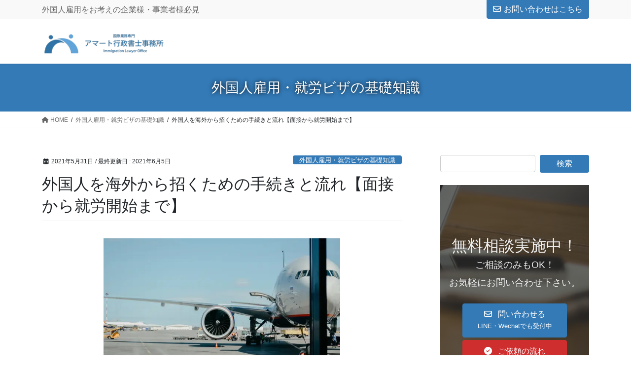

--- FILE ---
content_type: text/html; charset=UTF-8
request_url: https://amatovisa.com/working-visa/employment-flow-overseas/
body_size: 42773
content:
<!DOCTYPE html>
<html lang="ja">
<head>
<meta charset="utf-8">
<meta http-equiv="X-UA-Compatible" content="IE=edge">
<meta name="viewport" content="width=device-width, initial-scale=1">
<!-- Google tag (gtag.js) --><script async src="https://www.googletagmanager.com/gtag/js?id=G-CEL0FDBEWX"></script><script>window.dataLayer = window.dataLayer || [];function gtag(){dataLayer.push(arguments);}gtag('js', new Date());gtag('config', 'G-CEL0FDBEWX');gtag('config', 'UA-188111361-1');</script>
<!-- Google Tag Manager -->
<script>(function(w,d,s,l,i){w[l]=w[l]||[];w[l].push({'gtm.start':
new Date().getTime(),event:'gtm.js'});var f=d.getElementsByTagName(s)[0],
j=d.createElement(s),dl=l!='dataLayer'?'&l='+l:'';j.async=true;j.src=
'https://www.googletagmanager.com/gtm.js?id='+i+dl;f.parentNode.insertBefore(j,f);
})(window,document,'script','dataLayer','GTM-TKSZWNV');</script>
<!-- End Google Tag Manager --><title>外国人を海外から招くための手続きと流れ【面接から就労開始まで】 | 外国人雇用専門サイト－アマート行政書士事務所ー</title>
<meta name='robots' content='max-image-preview:large' />
<link rel="alternate" type="application/rss+xml" title="外国人雇用専門サイト－アマート行政書士事務所ー &raquo; フィード" href="https://amatovisa.com/working-visa/feed/" />
<link rel="alternate" type="application/rss+xml" title="外国人雇用専門サイト－アマート行政書士事務所ー &raquo; コメントフィード" href="https://amatovisa.com/working-visa/comments/feed/" />
<link rel="alternate" type="application/rss+xml" title="外国人雇用専門サイト－アマート行政書士事務所ー &raquo; 外国人を海外から招くための手続きと流れ【面接から就労開始まで】 のコメントのフィード" href="https://amatovisa.com/working-visa/employment-flow-overseas/feed/" />
<meta name="description" content="外国人を海外から呼び寄せるための手続き・流れについて、注意点を交えて、１つずつ、わかりやすく解説。海外で採用した外国人を呼び寄せる場合、現地法人や関連会社から外国人社員を招く場合など、初めての方でも、スムーズな手続きが可能になります。" /><script type="text/javascript">
window._wpemojiSettings = {"baseUrl":"https:\/\/s.w.org\/images\/core\/emoji\/14.0.0\/72x72\/","ext":".png","svgUrl":"https:\/\/s.w.org\/images\/core\/emoji\/14.0.0\/svg\/","svgExt":".svg","source":{"concatemoji":"https:\/\/amatovisa.com\/working-visa\/wp-includes\/js\/wp-emoji-release.min.js?ver=3d7059f96e9b9d13aacc49e03d4d44a3"}};
/*! This file is auto-generated */
!function(e,a,t){var n,r,o,i=a.createElement("canvas"),p=i.getContext&&i.getContext("2d");function s(e,t){p.clearRect(0,0,i.width,i.height),p.fillText(e,0,0);e=i.toDataURL();return p.clearRect(0,0,i.width,i.height),p.fillText(t,0,0),e===i.toDataURL()}function c(e){var t=a.createElement("script");t.src=e,t.defer=t.type="text/javascript",a.getElementsByTagName("head")[0].appendChild(t)}for(o=Array("flag","emoji"),t.supports={everything:!0,everythingExceptFlag:!0},r=0;r<o.length;r++)t.supports[o[r]]=function(e){if(p&&p.fillText)switch(p.textBaseline="top",p.font="600 32px Arial",e){case"flag":return s("\ud83c\udff3\ufe0f\u200d\u26a7\ufe0f","\ud83c\udff3\ufe0f\u200b\u26a7\ufe0f")?!1:!s("\ud83c\uddfa\ud83c\uddf3","\ud83c\uddfa\u200b\ud83c\uddf3")&&!s("\ud83c\udff4\udb40\udc67\udb40\udc62\udb40\udc65\udb40\udc6e\udb40\udc67\udb40\udc7f","\ud83c\udff4\u200b\udb40\udc67\u200b\udb40\udc62\u200b\udb40\udc65\u200b\udb40\udc6e\u200b\udb40\udc67\u200b\udb40\udc7f");case"emoji":return!s("\ud83e\udef1\ud83c\udffb\u200d\ud83e\udef2\ud83c\udfff","\ud83e\udef1\ud83c\udffb\u200b\ud83e\udef2\ud83c\udfff")}return!1}(o[r]),t.supports.everything=t.supports.everything&&t.supports[o[r]],"flag"!==o[r]&&(t.supports.everythingExceptFlag=t.supports.everythingExceptFlag&&t.supports[o[r]]);t.supports.everythingExceptFlag=t.supports.everythingExceptFlag&&!t.supports.flag,t.DOMReady=!1,t.readyCallback=function(){t.DOMReady=!0},t.supports.everything||(n=function(){t.readyCallback()},a.addEventListener?(a.addEventListener("DOMContentLoaded",n,!1),e.addEventListener("load",n,!1)):(e.attachEvent("onload",n),a.attachEvent("onreadystatechange",function(){"complete"===a.readyState&&t.readyCallback()})),(e=t.source||{}).concatemoji?c(e.concatemoji):e.wpemoji&&e.twemoji&&(c(e.twemoji),c(e.wpemoji)))}(window,document,window._wpemojiSettings);
</script>
<style type="text/css">
img.wp-smiley,
img.emoji {
	display: inline !important;
	border: none !important;
	box-shadow: none !important;
	height: 1em !important;
	width: 1em !important;
	margin: 0 0.07em !important;
	vertical-align: -0.1em !important;
	background: none !important;
	padding: 0 !important;
}
</style>
	<style id='vkExUnit_common_style-css' type='text/css'>:root{--vk-color-border-hr:rgba(0,0,0,0.07);--vk-color-bg-accent:rgba(0,0,0,0.02);--vk-color-border-light:rgba(0,0,0,0.07);--vk-color-border-zuru:rgba(255,255,255,0.8);--vk-color-text-meta:#d44950;--vk-color-text-body:#555555;--vk-color-text-link:#666666;--vk-color-text-link-hover:#1e73be;--vk-size-radius:4px;--vk-size-radius-sm:2px;--vk-size-text:16px;--vk-size-text-meta:0.75rem;--vk-size-text-lg:1.313rem;--vk-size-text-sm:0.875rem;--vk-size-text-xs:0.75rem;--vk-margin-meta:0.5rem;--vk-margin-block-bottom:2rem}iframe.wp-embedded-content{width:100%}.veu_contentAddSection{display:block;clear:both;overflow:hidden;margin-top:var(--vk-margin-block-bottom);margin-bottom:var(--vk-margin-block-bottom)}.veu_contentAddSection:first-child{margin-top:0}.btn{white-space:inherit}[class^=vk_icon_w_r_sns_]{text-transform:none;font-weight:400;font-style:normal;font-variant:normal;font-family:vk_sns;line-height:1;speak:none;-webkit-font-smoothing:antialiased;-moz-osx-font-smoothing:grayscale}.veu_relatedPosts a{color:var(--vk-color-text-body);text-decoration:none}.veu_relatedPosts .relatedPosts_title{font-size:var(--vk-size-text-lg)}.veu_relatedPosts>.row{display:flex;margin:0;margin-right:-3%;flex-wrap:wrap}.veu_relatedPosts .relatedPosts_item{float:none;margin-right:2.9%;padding-right:0;padding-left:0;width:47%;border-bottom:solid 1px var(--vk-color-border-hr);flex:initial}.veu_relatedPosts .relatedPosts_item>.media:first-child{border:none}.veu_relatedPosts .relatedPosts_item>.media{display:flex;padding:1em 0 .8em;margin-top:0;border:none}.veu_relatedPosts .relatedPosts_item>.media .media-body{font-size:var(--vk-size-text-xs)}.veu_relatedPosts .relatedPosts_item>.media .postList_thumbnail{width:80px;min-width:80px;padding-right:15px;margin-bottom:0}.veu_relatedPosts .relatedPosts_item>.media .postList_thumbnail img{border:1px solid var(--vk-color-border-hr);max-width:100%;height:auto;-o-object-fit:contain;object-fit:contain}.veu_relatedPosts .relatedPosts_item>.media .media-heading{font-size:var(--vk-size-text-sm);margin-bottom:var(--vk-margin-meta)}.veu_relatedPosts .relatedPosts_item:nth-child(1){border-top:solid 1px var(--vk-color-border-hr)}.veu_relatedPosts .relatedPosts_item:nth-child(2){border-top:solid 1px var(--vk-color-border-hr)}.page_top_btn{position:fixed;right:2%;bottom:3%;z-index:99999;width:40px;height:38px;color:transparent;border:none;background:rgba(0,0,0,.8);box-shadow:0 0 0 1px rgba(255,255,255,.8),0 0 0 2px rgba(0,0,0,.8);background-image:var(--ver_page_top_button_url);background-size:50%;background-repeat:no-repeat;background-position:center;opacity:0;transition:opacity .3s;text-decoration:none}.page_top_btn:hover{transition:opacity .3s;color:transparent;text-decoration:none}.scrolled .page_top_btn{display:block;opacity:1;color:transparent}@media (max-width:768px){.veu_relatedPosts .relatedPosts_item{max-width:100%}.veu_relatedPosts .relatedPosts_item{display:block;width:100%}.veu_relatedPosts .relatedPosts_item:nth-child(2){border-top:none}}</style>
<style id='vkExUnit_common_style-inline-css' type='text/css'>
.veu_promotion-alert__content--text { border: 1px solid rgba(0,0,0,0.125); padding: 0.5em 1em; border-radius: var(--vk-size-radius); margin-bottom: var(--vk-margin-block-bottom); font-size: 0.875rem; } /* Alert Content部分に段落タグを入れた場合に最後の段落の余白を0にする */ .veu_promotion-alert__content--text p:last-of-type{ margin-bottom:0; margin-top: 0; }
:root {--ver_page_top_button_url:url(https://amatovisa.com/working-visa/wp-content/plugins/vk-all-in-one-expansion-unit/assets/images/to-top-btn-icon.svg);}@font-face {font-weight: normal;font-style: normal;font-family: "vk_sns";src: url("https://amatovisa.com/working-visa/wp-content/plugins/vk-all-in-one-expansion-unit/inc/sns/icons/fonts/vk_sns.eot?-bq20cj");src: url("https://amatovisa.com/working-visa/wp-content/plugins/vk-all-in-one-expansion-unit/inc/sns/icons/fonts/vk_sns.eot?#iefix-bq20cj") format("embedded-opentype"),url("https://amatovisa.com/working-visa/wp-content/plugins/vk-all-in-one-expansion-unit/inc/sns/icons/fonts/vk_sns.woff?-bq20cj") format("woff"),url("https://amatovisa.com/working-visa/wp-content/plugins/vk-all-in-one-expansion-unit/inc/sns/icons/fonts/vk_sns.ttf?-bq20cj") format("truetype"),url("https://amatovisa.com/working-visa/wp-content/plugins/vk-all-in-one-expansion-unit/inc/sns/icons/fonts/vk_sns.svg?-bq20cj#vk_sns") format("svg");}
</style>
<link rel='preload' id='wp-block-library-css-preload' href='https://amatovisa.com/working-visa/wp-includes/css/dist/block-library/style.min.css?ver=3d7059f96e9b9d13aacc49e03d4d44a3' as='style' onload="this.onload=null;this.rel='stylesheet'"/>
<link rel='stylesheet' id='wp-block-library-css' href='https://amatovisa.com/working-visa/wp-includes/css/dist/block-library/style.min.css?ver=3d7059f96e9b9d13aacc49e03d4d44a3' media='print' onload="this.media='all'; this.onload=null;">
<style id='wp-block-library-inline-css' type='text/css'>
.vk-cols--reverse{flex-direction:row-reverse}.vk-cols--hasbtn{margin-bottom:0}.vk-cols--hasbtn>.row>.vk_gridColumn_item,.vk-cols--hasbtn>.wp-block-column{position:relative;padding-bottom:3em}.vk-cols--hasbtn>.row>.vk_gridColumn_item>.wp-block-buttons,.vk-cols--hasbtn>.row>.vk_gridColumn_item>.vk_button,.vk-cols--hasbtn>.wp-block-column>.wp-block-buttons,.vk-cols--hasbtn>.wp-block-column>.vk_button{position:absolute;bottom:0;width:100%}.vk-cols--fit.wp-block-columns{gap:0}.vk-cols--fit.wp-block-columns,.vk-cols--fit.wp-block-columns:not(.is-not-stacked-on-mobile){margin-top:0;margin-bottom:0;justify-content:space-between}.vk-cols--fit.wp-block-columns>.wp-block-column *:last-child,.vk-cols--fit.wp-block-columns:not(.is-not-stacked-on-mobile)>.wp-block-column *:last-child{margin-bottom:0}.vk-cols--fit.wp-block-columns>.wp-block-column>.wp-block-cover,.vk-cols--fit.wp-block-columns:not(.is-not-stacked-on-mobile)>.wp-block-column>.wp-block-cover{margin-top:0}.vk-cols--fit.wp-block-columns.has-background,.vk-cols--fit.wp-block-columns:not(.is-not-stacked-on-mobile).has-background{padding:0}@media(max-width: 599px){.vk-cols--fit.wp-block-columns:not(.has-background)>.wp-block-column:not(.has-background),.vk-cols--fit.wp-block-columns:not(.is-not-stacked-on-mobile):not(.has-background)>.wp-block-column:not(.has-background){padding-left:0 !important;padding-right:0 !important}}@media(min-width: 782px){.vk-cols--fit.wp-block-columns .block-editor-block-list__block.wp-block-column:not(:first-child),.vk-cols--fit.wp-block-columns>.wp-block-column:not(:first-child),.vk-cols--fit.wp-block-columns:not(.is-not-stacked-on-mobile) .block-editor-block-list__block.wp-block-column:not(:first-child),.vk-cols--fit.wp-block-columns:not(.is-not-stacked-on-mobile)>.wp-block-column:not(:first-child){margin-left:0}}@media(min-width: 600px)and (max-width: 781px){.vk-cols--fit.wp-block-columns .wp-block-column:nth-child(2n),.vk-cols--fit.wp-block-columns:not(.is-not-stacked-on-mobile) .wp-block-column:nth-child(2n){margin-left:0}.vk-cols--fit.wp-block-columns .wp-block-column:not(:only-child),.vk-cols--fit.wp-block-columns:not(.is-not-stacked-on-mobile) .wp-block-column:not(:only-child){flex-basis:50% !important}}.vk-cols--fit--gap1.wp-block-columns{gap:1px}@media(min-width: 600px)and (max-width: 781px){.vk-cols--fit--gap1.wp-block-columns .wp-block-column:not(:only-child){flex-basis:calc(50% - 1px) !important}}.vk-cols--fit.vk-cols--grid>.block-editor-block-list__block,.vk-cols--fit.vk-cols--grid>.wp-block-column,.vk-cols--fit.vk-cols--grid:not(.is-not-stacked-on-mobile)>.block-editor-block-list__block,.vk-cols--fit.vk-cols--grid:not(.is-not-stacked-on-mobile)>.wp-block-column{flex-basis:50%;box-sizing:border-box}@media(max-width: 599px){.vk-cols--fit.vk-cols--grid.vk-cols--grid--alignfull>.wp-block-column:nth-child(2)>.wp-block-cover,.vk-cols--fit.vk-cols--grid.vk-cols--grid--alignfull>.wp-block-column:nth-child(2)>.vk_outer,.vk-cols--fit.vk-cols--grid:not(.is-not-stacked-on-mobile).vk-cols--grid--alignfull>.wp-block-column:nth-child(2)>.wp-block-cover,.vk-cols--fit.vk-cols--grid:not(.is-not-stacked-on-mobile).vk-cols--grid--alignfull>.wp-block-column:nth-child(2)>.vk_outer{width:100vw;margin-right:calc((100% - 100vw)/2);margin-left:calc((100% - 100vw)/2)}}@media(min-width: 600px){.vk-cols--fit.vk-cols--grid.vk-cols--grid--alignfull>.wp-block-column:nth-child(2)>.wp-block-cover,.vk-cols--fit.vk-cols--grid.vk-cols--grid--alignfull>.wp-block-column:nth-child(2)>.vk_outer,.vk-cols--fit.vk-cols--grid:not(.is-not-stacked-on-mobile).vk-cols--grid--alignfull>.wp-block-column:nth-child(2)>.wp-block-cover,.vk-cols--fit.vk-cols--grid:not(.is-not-stacked-on-mobile).vk-cols--grid--alignfull>.wp-block-column:nth-child(2)>.vk_outer{margin-right:calc(100% - 50vw);width:50vw}}@media(min-width: 600px){.vk-cols--fit.vk-cols--grid.vk-cols--grid--alignfull.vk-cols--reverse>.wp-block-column,.vk-cols--fit.vk-cols--grid:not(.is-not-stacked-on-mobile).vk-cols--grid--alignfull.vk-cols--reverse>.wp-block-column{margin-left:0;margin-right:0}.vk-cols--fit.vk-cols--grid.vk-cols--grid--alignfull.vk-cols--reverse>.wp-block-column:nth-child(2)>.wp-block-cover,.vk-cols--fit.vk-cols--grid.vk-cols--grid--alignfull.vk-cols--reverse>.wp-block-column:nth-child(2)>.vk_outer,.vk-cols--fit.vk-cols--grid:not(.is-not-stacked-on-mobile).vk-cols--grid--alignfull.vk-cols--reverse>.wp-block-column:nth-child(2)>.wp-block-cover,.vk-cols--fit.vk-cols--grid:not(.is-not-stacked-on-mobile).vk-cols--grid--alignfull.vk-cols--reverse>.wp-block-column:nth-child(2)>.vk_outer{margin-left:calc(100% - 50vw)}}.vk-cols--menu h2,.vk-cols--menu h3,.vk-cols--menu h4,.vk-cols--menu h5{margin-bottom:.2em;text-shadow:#000 0 0 10px}.vk-cols--menu h2:first-child,.vk-cols--menu h3:first-child,.vk-cols--menu h4:first-child,.vk-cols--menu h5:first-child{margin-top:0}.vk-cols--menu p{margin-bottom:1rem;text-shadow:#000 0 0 10px}.vk-cols--menu .wp-block-cover__inner-container:last-child{margin-bottom:0}.vk-cols--fitbnrs .wp-block-column .wp-block-cover:hover img{filter:unset}.vk-cols--fitbnrs .wp-block-column .wp-block-cover:hover{background-color:unset}.vk-cols--fitbnrs .wp-block-column .wp-block-cover:hover .wp-block-cover__image-background{filter:unset !important}.vk-cols--fitbnrs .wp-block-cover__inner-container{position:absolute;height:100%;width:100%}.vk-cols--fitbnrs .vk_button{height:100%;margin:0}.vk-cols--fitbnrs .vk_button .vk_button_btn,.vk-cols--fitbnrs .vk_button .btn{height:100%;width:100%;border:none;box-shadow:none;background-color:unset !important;transition:unset}.vk-cols--fitbnrs .vk_button .vk_button_btn:hover,.vk-cols--fitbnrs .vk_button .btn:hover{transition:unset}.vk-cols--fitbnrs .vk_button .vk_button_btn:after,.vk-cols--fitbnrs .vk_button .btn:after{border:none}.vk-cols--fitbnrs .vk_button .vk_button_link_txt{width:100%;position:absolute;top:50%;left:50%;transform:translateY(-50%) translateX(-50%);font-size:2rem;text-shadow:#000 0 0 10px}.vk-cols--fitbnrs .vk_button .vk_button_link_subCaption{width:100%;position:absolute;top:calc(50% + 2.2em);left:50%;transform:translateY(-50%) translateX(-50%);text-shadow:#000 0 0 10px}@media(min-width: 992px){.vk-cols--media.wp-block-columns{gap:3rem}}.vk-fit-map figure{margin-bottom:0}.vk-fit-map iframe{position:relative;margin-bottom:0;display:block;max-height:400px;width:100vw}.vk-fit-map:is(.alignfull,.alignwide) div{max-width:100%}.vk-table--th--width25 :where(tr>*:first-child){width:25%}.vk-table--th--width30 :where(tr>*:first-child){width:30%}.vk-table--th--width35 :where(tr>*:first-child){width:35%}.vk-table--th--width40 :where(tr>*:first-child){width:40%}.vk-table--th--bg-bright :where(tr>*:first-child){background-color:var(--wp--preset--color--bg-secondary, rgba(0, 0, 0, 0.05))}@media(max-width: 599px){.vk-table--mobile-block :is(th,td){width:100%;display:block}.vk-table--mobile-block.wp-block-table table :is(th,td){border-top:none}}.vk-table--width--th25 :where(tr>*:first-child){width:25%}.vk-table--width--th30 :where(tr>*:first-child){width:30%}.vk-table--width--th35 :where(tr>*:first-child){width:35%}.vk-table--width--th40 :where(tr>*:first-child){width:40%}.no-margin{margin:0}@media(max-width: 599px){.wp-block-image.vk-aligncenter--mobile>.alignright{float:none;margin-left:auto;margin-right:auto}.vk-no-padding-horizontal--mobile{padding-left:0 !important;padding-right:0 !important}}
/* VK Color Palettes */
</style>
<link rel='preload' id='vk-blocks/taxonomy-css-preload' href='https://amatovisa.com/working-visa/wp-content/plugins/vk-blocks-pro/build/_pro/taxonomy/style.css?ver=1.57.1.0' as='style' onload="this.onload=null;this.rel='stylesheet'"/>
<link rel='stylesheet' id='vk-blocks/taxonomy-css' href='https://amatovisa.com/working-visa/wp-content/plugins/vk-blocks-pro/build/_pro/taxonomy/style.css?ver=1.57.1.0' media='print' onload="this.media='all'; this.onload=null;">
<link rel='preload' id='classic-theme-styles-css-preload' href='https://amatovisa.com/working-visa/wp-includes/css/classic-themes.min.css?ver=3d7059f96e9b9d13aacc49e03d4d44a3' as='style' onload="this.onload=null;this.rel='stylesheet'"/>
<link rel='stylesheet' id='classic-theme-styles-css' href='https://amatovisa.com/working-visa/wp-includes/css/classic-themes.min.css?ver=3d7059f96e9b9d13aacc49e03d4d44a3' media='print' onload="this.media='all'; this.onload=null;">
<style id='global-styles-inline-css' type='text/css'>
body{--wp--preset--color--black: #000000;--wp--preset--color--cyan-bluish-gray: #abb8c3;--wp--preset--color--white: #ffffff;--wp--preset--color--pale-pink: #f78da7;--wp--preset--color--vivid-red: #cf2e2e;--wp--preset--color--luminous-vivid-orange: #ff6900;--wp--preset--color--luminous-vivid-amber: #fcb900;--wp--preset--color--light-green-cyan: #7bdcb5;--wp--preset--color--vivid-green-cyan: #00d084;--wp--preset--color--pale-cyan-blue: #8ed1fc;--wp--preset--color--vivid-cyan-blue: #0693e3;--wp--preset--color--vivid-purple: #9b51e0;--wp--preset--gradient--vivid-cyan-blue-to-vivid-purple: linear-gradient(135deg,rgba(6,147,227,1) 0%,rgb(155,81,224) 100%);--wp--preset--gradient--light-green-cyan-to-vivid-green-cyan: linear-gradient(135deg,rgb(122,220,180) 0%,rgb(0,208,130) 100%);--wp--preset--gradient--luminous-vivid-amber-to-luminous-vivid-orange: linear-gradient(135deg,rgba(252,185,0,1) 0%,rgba(255,105,0,1) 100%);--wp--preset--gradient--luminous-vivid-orange-to-vivid-red: linear-gradient(135deg,rgba(255,105,0,1) 0%,rgb(207,46,46) 100%);--wp--preset--gradient--very-light-gray-to-cyan-bluish-gray: linear-gradient(135deg,rgb(238,238,238) 0%,rgb(169,184,195) 100%);--wp--preset--gradient--cool-to-warm-spectrum: linear-gradient(135deg,rgb(74,234,220) 0%,rgb(151,120,209) 20%,rgb(207,42,186) 40%,rgb(238,44,130) 60%,rgb(251,105,98) 80%,rgb(254,248,76) 100%);--wp--preset--gradient--blush-light-purple: linear-gradient(135deg,rgb(255,206,236) 0%,rgb(152,150,240) 100%);--wp--preset--gradient--blush-bordeaux: linear-gradient(135deg,rgb(254,205,165) 0%,rgb(254,45,45) 50%,rgb(107,0,62) 100%);--wp--preset--gradient--luminous-dusk: linear-gradient(135deg,rgb(255,203,112) 0%,rgb(199,81,192) 50%,rgb(65,88,208) 100%);--wp--preset--gradient--pale-ocean: linear-gradient(135deg,rgb(255,245,203) 0%,rgb(182,227,212) 50%,rgb(51,167,181) 100%);--wp--preset--gradient--electric-grass: linear-gradient(135deg,rgb(202,248,128) 0%,rgb(113,206,126) 100%);--wp--preset--gradient--midnight: linear-gradient(135deg,rgb(2,3,129) 0%,rgb(40,116,252) 100%);--wp--preset--duotone--dark-grayscale: url('#wp-duotone-dark-grayscale');--wp--preset--duotone--grayscale: url('#wp-duotone-grayscale');--wp--preset--duotone--purple-yellow: url('#wp-duotone-purple-yellow');--wp--preset--duotone--blue-red: url('#wp-duotone-blue-red');--wp--preset--duotone--midnight: url('#wp-duotone-midnight');--wp--preset--duotone--magenta-yellow: url('#wp-duotone-magenta-yellow');--wp--preset--duotone--purple-green: url('#wp-duotone-purple-green');--wp--preset--duotone--blue-orange: url('#wp-duotone-blue-orange');--wp--preset--font-size--small: 13px;--wp--preset--font-size--medium: 20px;--wp--preset--font-size--large: 36px;--wp--preset--font-size--x-large: 42px;--wp--preset--spacing--20: 0.44rem;--wp--preset--spacing--30: 0.67rem;--wp--preset--spacing--40: 1rem;--wp--preset--spacing--50: 1.5rem;--wp--preset--spacing--60: 2.25rem;--wp--preset--spacing--70: 3.38rem;--wp--preset--spacing--80: 5.06rem;--wp--preset--shadow--natural: 6px 6px 9px rgba(0, 0, 0, 0.2);--wp--preset--shadow--deep: 12px 12px 50px rgba(0, 0, 0, 0.4);--wp--preset--shadow--sharp: 6px 6px 0px rgba(0, 0, 0, 0.2);--wp--preset--shadow--outlined: 6px 6px 0px -3px rgba(255, 255, 255, 1), 6px 6px rgba(0, 0, 0, 1);--wp--preset--shadow--crisp: 6px 6px 0px rgba(0, 0, 0, 1);}:where(.is-layout-flex){gap: 0.5em;}body .is-layout-flow > .alignleft{float: left;margin-inline-start: 0;margin-inline-end: 2em;}body .is-layout-flow > .alignright{float: right;margin-inline-start: 2em;margin-inline-end: 0;}body .is-layout-flow > .aligncenter{margin-left: auto !important;margin-right: auto !important;}body .is-layout-constrained > .alignleft{float: left;margin-inline-start: 0;margin-inline-end: 2em;}body .is-layout-constrained > .alignright{float: right;margin-inline-start: 2em;margin-inline-end: 0;}body .is-layout-constrained > .aligncenter{margin-left: auto !important;margin-right: auto !important;}body .is-layout-constrained > :where(:not(.alignleft):not(.alignright):not(.alignfull)){max-width: var(--wp--style--global--content-size);margin-left: auto !important;margin-right: auto !important;}body .is-layout-constrained > .alignwide{max-width: var(--wp--style--global--wide-size);}body .is-layout-flex{display: flex;}body .is-layout-flex{flex-wrap: wrap;align-items: center;}body .is-layout-flex > *{margin: 0;}:where(.wp-block-columns.is-layout-flex){gap: 2em;}.has-black-color{color: var(--wp--preset--color--black) !important;}.has-cyan-bluish-gray-color{color: var(--wp--preset--color--cyan-bluish-gray) !important;}.has-white-color{color: var(--wp--preset--color--white) !important;}.has-pale-pink-color{color: var(--wp--preset--color--pale-pink) !important;}.has-vivid-red-color{color: var(--wp--preset--color--vivid-red) !important;}.has-luminous-vivid-orange-color{color: var(--wp--preset--color--luminous-vivid-orange) !important;}.has-luminous-vivid-amber-color{color: var(--wp--preset--color--luminous-vivid-amber) !important;}.has-light-green-cyan-color{color: var(--wp--preset--color--light-green-cyan) !important;}.has-vivid-green-cyan-color{color: var(--wp--preset--color--vivid-green-cyan) !important;}.has-pale-cyan-blue-color{color: var(--wp--preset--color--pale-cyan-blue) !important;}.has-vivid-cyan-blue-color{color: var(--wp--preset--color--vivid-cyan-blue) !important;}.has-vivid-purple-color{color: var(--wp--preset--color--vivid-purple) !important;}.has-black-background-color{background-color: var(--wp--preset--color--black) !important;}.has-cyan-bluish-gray-background-color{background-color: var(--wp--preset--color--cyan-bluish-gray) !important;}.has-white-background-color{background-color: var(--wp--preset--color--white) !important;}.has-pale-pink-background-color{background-color: var(--wp--preset--color--pale-pink) !important;}.has-vivid-red-background-color{background-color: var(--wp--preset--color--vivid-red) !important;}.has-luminous-vivid-orange-background-color{background-color: var(--wp--preset--color--luminous-vivid-orange) !important;}.has-luminous-vivid-amber-background-color{background-color: var(--wp--preset--color--luminous-vivid-amber) !important;}.has-light-green-cyan-background-color{background-color: var(--wp--preset--color--light-green-cyan) !important;}.has-vivid-green-cyan-background-color{background-color: var(--wp--preset--color--vivid-green-cyan) !important;}.has-pale-cyan-blue-background-color{background-color: var(--wp--preset--color--pale-cyan-blue) !important;}.has-vivid-cyan-blue-background-color{background-color: var(--wp--preset--color--vivid-cyan-blue) !important;}.has-vivid-purple-background-color{background-color: var(--wp--preset--color--vivid-purple) !important;}.has-black-border-color{border-color: var(--wp--preset--color--black) !important;}.has-cyan-bluish-gray-border-color{border-color: var(--wp--preset--color--cyan-bluish-gray) !important;}.has-white-border-color{border-color: var(--wp--preset--color--white) !important;}.has-pale-pink-border-color{border-color: var(--wp--preset--color--pale-pink) !important;}.has-vivid-red-border-color{border-color: var(--wp--preset--color--vivid-red) !important;}.has-luminous-vivid-orange-border-color{border-color: var(--wp--preset--color--luminous-vivid-orange) !important;}.has-luminous-vivid-amber-border-color{border-color: var(--wp--preset--color--luminous-vivid-amber) !important;}.has-light-green-cyan-border-color{border-color: var(--wp--preset--color--light-green-cyan) !important;}.has-vivid-green-cyan-border-color{border-color: var(--wp--preset--color--vivid-green-cyan) !important;}.has-pale-cyan-blue-border-color{border-color: var(--wp--preset--color--pale-cyan-blue) !important;}.has-vivid-cyan-blue-border-color{border-color: var(--wp--preset--color--vivid-cyan-blue) !important;}.has-vivid-purple-border-color{border-color: var(--wp--preset--color--vivid-purple) !important;}.has-vivid-cyan-blue-to-vivid-purple-gradient-background{background: var(--wp--preset--gradient--vivid-cyan-blue-to-vivid-purple) !important;}.has-light-green-cyan-to-vivid-green-cyan-gradient-background{background: var(--wp--preset--gradient--light-green-cyan-to-vivid-green-cyan) !important;}.has-luminous-vivid-amber-to-luminous-vivid-orange-gradient-background{background: var(--wp--preset--gradient--luminous-vivid-amber-to-luminous-vivid-orange) !important;}.has-luminous-vivid-orange-to-vivid-red-gradient-background{background: var(--wp--preset--gradient--luminous-vivid-orange-to-vivid-red) !important;}.has-very-light-gray-to-cyan-bluish-gray-gradient-background{background: var(--wp--preset--gradient--very-light-gray-to-cyan-bluish-gray) !important;}.has-cool-to-warm-spectrum-gradient-background{background: var(--wp--preset--gradient--cool-to-warm-spectrum) !important;}.has-blush-light-purple-gradient-background{background: var(--wp--preset--gradient--blush-light-purple) !important;}.has-blush-bordeaux-gradient-background{background: var(--wp--preset--gradient--blush-bordeaux) !important;}.has-luminous-dusk-gradient-background{background: var(--wp--preset--gradient--luminous-dusk) !important;}.has-pale-ocean-gradient-background{background: var(--wp--preset--gradient--pale-ocean) !important;}.has-electric-grass-gradient-background{background: var(--wp--preset--gradient--electric-grass) !important;}.has-midnight-gradient-background{background: var(--wp--preset--gradient--midnight) !important;}.has-small-font-size{font-size: var(--wp--preset--font-size--small) !important;}.has-medium-font-size{font-size: var(--wp--preset--font-size--medium) !important;}.has-large-font-size{font-size: var(--wp--preset--font-size--large) !important;}.has-x-large-font-size{font-size: var(--wp--preset--font-size--x-large) !important;}
.wp-block-navigation a:where(:not(.wp-element-button)){color: inherit;}
:where(.wp-block-columns.is-layout-flex){gap: 2em;}
.wp-block-pullquote{font-size: 1.5em;line-height: 1.6;}
</style>
<style id='veu-cta-css' type='text/css'></style>
<style id='vk-swiper-style-css' type='text/css'>@font-face{font-family:swiper-icons;src:url('[data-uri]');font-weight:400;font-style:normal}:root{--swiper-theme-color:#007aff}.swiper,swiper-container{margin-left:auto;margin-right:auto;position:relative;overflow:hidden;list-style:none;padding:0;z-index:1;display:block}.swiper-vertical>.swiper-wrapper{flex-direction:column}.swiper-wrapper{position:relative;width:100%;height:100%;z-index:1;display:flex;transition-property:transform;transition-timing-function:var(--swiper-wrapper-transition-timing-function,initial);box-sizing:content-box}.swiper-android .swiper-slide,.swiper-wrapper{transform:translate3d(0px,0,0)}.swiper-horizontal{touch-action:pan-y}.swiper-vertical{touch-action:pan-x}.swiper-slide,swiper-slide{flex-shrink:0;width:100%;height:100%;position:relative;transition-property:transform;display:block}.swiper-slide-invisible-blank{visibility:hidden}.swiper-autoheight,.swiper-autoheight .swiper-slide{height:auto}.swiper-autoheight .swiper-wrapper{align-items:flex-start;transition-property:transform,height}.swiper-backface-hidden .swiper-slide{transform:translateZ(0);-webkit-backface-visibility:hidden;backface-visibility:hidden}.swiper-3d.swiper-css-mode .swiper-wrapper{perspective:1200px}.swiper-3d .swiper-wrapper{transform-style:preserve-3d}.swiper-3d{perspective:1200px}.swiper-3d .swiper-cube-shadow,.swiper-3d .swiper-slide,.swiper-3d .swiper-slide-shadow,.swiper-3d .swiper-slide-shadow-bottom,.swiper-3d .swiper-slide-shadow-left,.swiper-3d .swiper-slide-shadow-right,.swiper-3d .swiper-slide-shadow-top{transform-style:preserve-3d}.swiper-3d .swiper-slide-shadow,.swiper-3d .swiper-slide-shadow-bottom,.swiper-3d .swiper-slide-shadow-left,.swiper-3d .swiper-slide-shadow-right,.swiper-3d .swiper-slide-shadow-top{position:absolute;left:0;top:0;width:100%;height:100%;pointer-events:none;z-index:10}.swiper-3d .swiper-slide-shadow{background:rgba(0,0,0,.15)}.swiper-3d .swiper-slide-shadow-left{background-image:linear-gradient(to left,rgba(0,0,0,.5),rgba(0,0,0,0))}.swiper-3d .swiper-slide-shadow-right{background-image:linear-gradient(to right,rgba(0,0,0,.5),rgba(0,0,0,0))}.swiper-3d .swiper-slide-shadow-top{background-image:linear-gradient(to top,rgba(0,0,0,.5),rgba(0,0,0,0))}.swiper-3d .swiper-slide-shadow-bottom{background-image:linear-gradient(to bottom,rgba(0,0,0,.5),rgba(0,0,0,0))}.swiper-css-mode>.swiper-wrapper{overflow:auto;scrollbar-width:none;-ms-overflow-style:none}.swiper-css-mode>.swiper-wrapper::-webkit-scrollbar{display:none}.swiper-css-mode>.swiper-wrapper>.swiper-slide{scroll-snap-align:start start}.swiper-horizontal.swiper-css-mode>.swiper-wrapper{scroll-snap-type:x mandatory}.swiper-vertical.swiper-css-mode>.swiper-wrapper{scroll-snap-type:y mandatory}.swiper-centered>.swiper-wrapper::before{content:'';flex-shrink:0;order:9999}.swiper-centered>.swiper-wrapper>.swiper-slide{scroll-snap-align:center center;scroll-snap-stop:always}.swiper-centered.swiper-horizontal>.swiper-wrapper>.swiper-slide:first-child{margin-inline-start:var(--swiper-centered-offset-before)}.swiper-centered.swiper-horizontal>.swiper-wrapper::before{height:100%;min-height:1px;width:var(--swiper-centered-offset-after)}.swiper-centered.swiper-vertical>.swiper-wrapper>.swiper-slide:first-child{margin-block-start:var(--swiper-centered-offset-before)}.swiper-centered.swiper-vertical>.swiper-wrapper::before{width:100%;min-width:1px;height:var(--swiper-centered-offset-after)}.swiper-lazy-preloader{width:42px;height:42px;position:absolute;left:50%;top:50%;margin-left:-21px;margin-top:-21px;z-index:10;transform-origin:50%;box-sizing:border-box;border:4px solid var(--swiper-preloader-color,var(--swiper-theme-color));border-radius:50%;border-top-color:transparent}.swiper-watch-progress .swiper-slide-visible .swiper-lazy-preloader,.swiper:not(.swiper-watch-progress) .swiper-lazy-preloader,swiper-container:not(.swiper-watch-progress) .swiper-lazy-preloader{animation:swiper-preloader-spin 1s infinite linear}.swiper-lazy-preloader-white{--swiper-preloader-color:#fff}.swiper-lazy-preloader-black{--swiper-preloader-color:#000}@keyframes swiper-preloader-spin{0%{transform:rotate(0deg)}100%{transform:rotate(360deg)}}.swiper-virtual .swiper-slide{-webkit-backface-visibility:hidden;transform:translateZ(0)}.swiper-virtual.swiper-css-mode .swiper-wrapper::after{content:'';position:absolute;left:0;top:0;pointer-events:none}.swiper-virtual.swiper-css-mode.swiper-horizontal .swiper-wrapper::after{height:1px;width:var(--swiper-virtual-size)}.swiper-virtual.swiper-css-mode.swiper-vertical .swiper-wrapper::after{width:1px;height:var(--swiper-virtual-size)}:root{--swiper-navigation-size:44px}.swiper-button-next,.swiper-button-prev{position:absolute;top:var(--swiper-navigation-top-offset,50%);width:calc(var(--swiper-navigation-size)/44 * 27);height:var(--swiper-navigation-size);margin-top:calc(0px - (var(--swiper-navigation-size)/2));z-index:10;cursor:pointer;display:flex;align-items:center;justify-content:center;color:var(--swiper-navigation-color,var(--swiper-theme-color))}.swiper-button-next.swiper-button-disabled,.swiper-button-prev.swiper-button-disabled{opacity:.35;cursor:auto;pointer-events:none}.swiper-button-next.swiper-button-hidden,.swiper-button-prev.swiper-button-hidden{opacity:0;cursor:auto;pointer-events:none}.swiper-navigation-disabled .swiper-button-next,.swiper-navigation-disabled .swiper-button-prev{display:none!important}.swiper-button-next:after,.swiper-button-prev:after{font-family:swiper-icons;font-size:var(--swiper-navigation-size);text-transform:none!important;letter-spacing:0;font-variant:initial;line-height:1}.swiper-button-prev,.swiper-rtl .swiper-button-next{left:var(--swiper-navigation-sides-offset,10px);right:auto}.swiper-button-prev:after,.swiper-rtl .swiper-button-next:after{content:'prev'}.swiper-button-next,.swiper-rtl .swiper-button-prev{right:var(--swiper-navigation-sides-offset,10px);left:auto}.swiper-button-next:after,.swiper-rtl .swiper-button-prev:after{content:'next'}.swiper-button-lock{display:none}.swiper-pagination{position:absolute;text-align:center;transition:.3s opacity;transform:translate3d(0,0,0);z-index:10}.swiper-pagination.swiper-pagination-hidden{opacity:0}.swiper-pagination-disabled>.swiper-pagination,.swiper-pagination.swiper-pagination-disabled{display:none!important}.swiper-horizontal>.swiper-pagination-bullets,.swiper-pagination-bullets.swiper-pagination-horizontal,.swiper-pagination-custom,.swiper-pagination-fraction{bottom:var(--swiper-pagination-bottom,8px);top:var(--swiper-pagination-top,auto);left:0;width:100%}.swiper-pagination-bullets-dynamic{overflow:hidden;font-size:0}.swiper-pagination-bullets-dynamic .swiper-pagination-bullet{transform:scale(.33);position:relative}.swiper-pagination-bullets-dynamic .swiper-pagination-bullet-active{transform:scale(1)}.swiper-pagination-bullets-dynamic .swiper-pagination-bullet-active-main{transform:scale(1)}.swiper-pagination-bullets-dynamic .swiper-pagination-bullet-active-prev{transform:scale(.66)}.swiper-pagination-bullets-dynamic .swiper-pagination-bullet-active-prev-prev{transform:scale(.33)}.swiper-pagination-bullets-dynamic .swiper-pagination-bullet-active-next{transform:scale(.66)}.swiper-pagination-bullets-dynamic .swiper-pagination-bullet-active-next-next{transform:scale(.33)}.swiper-pagination-bullet{width:var(--swiper-pagination-bullet-width,var(--swiper-pagination-bullet-size,8px));height:var(--swiper-pagination-bullet-height,var(--swiper-pagination-bullet-size,8px));display:inline-block;border-radius:var(--swiper-pagination-bullet-border-radius,50%);background:var(--swiper-pagination-bullet-inactive-color,#000);opacity:var(--swiper-pagination-bullet-inactive-opacity,.2)}button.swiper-pagination-bullet{border:none;margin:0;padding:0;box-shadow:none;-webkit-appearance:none;appearance:none}.swiper-pagination-clickable .swiper-pagination-bullet{cursor:pointer}.swiper-pagination-bullet:only-child{display:none!important}.swiper-pagination-bullet-active{opacity:var(--swiper-pagination-bullet-opacity,1);background:var(--swiper-pagination-color,var(--swiper-theme-color))}.swiper-pagination-vertical.swiper-pagination-bullets,.swiper-vertical>.swiper-pagination-bullets{right:var(--swiper-pagination-right,8px);left:var(--swiper-pagination-left,auto);top:50%;transform:translate3d(0px,-50%,0)}.swiper-pagination-vertical.swiper-pagination-bullets .swiper-pagination-bullet,.swiper-vertical>.swiper-pagination-bullets .swiper-pagination-bullet{margin:var(--swiper-pagination-bullet-vertical-gap,6px) 0;display:block}.swiper-pagination-vertical.swiper-pagination-bullets.swiper-pagination-bullets-dynamic,.swiper-vertical>.swiper-pagination-bullets.swiper-pagination-bullets-dynamic{top:50%;transform:translateY(-50%);width:8px}.swiper-pagination-vertical.swiper-pagination-bullets.swiper-pagination-bullets-dynamic .swiper-pagination-bullet,.swiper-vertical>.swiper-pagination-bullets.swiper-pagination-bullets-dynamic .swiper-pagination-bullet{display:inline-block;transition:.2s transform,.2s top}.swiper-horizontal>.swiper-pagination-bullets .swiper-pagination-bullet,.swiper-pagination-horizontal.swiper-pagination-bullets .swiper-pagination-bullet{margin:0 var(--swiper-pagination-bullet-horizontal-gap,4px)}.swiper-horizontal>.swiper-pagination-bullets.swiper-pagination-bullets-dynamic,.swiper-pagination-horizontal.swiper-pagination-bullets.swiper-pagination-bullets-dynamic{left:50%;transform:translateX(-50%);white-space:nowrap}.swiper-horizontal>.swiper-pagination-bullets.swiper-pagination-bullets-dynamic .swiper-pagination-bullet,.swiper-pagination-horizontal.swiper-pagination-bullets.swiper-pagination-bullets-dynamic .swiper-pagination-bullet{transition:.2s transform,.2s left}.swiper-horizontal.swiper-rtl>.swiper-pagination-bullets-dynamic .swiper-pagination-bullet,:host(.swiper-horizontal.swiper-rtl) .swiper-pagination-bullets-dynamic .swiper-pagination-bullet{transition:.2s transform,.2s right}.swiper-pagination-fraction{color:var(--swiper-pagination-fraction-color,inherit)}.swiper-pagination-progressbar{background:var(--swiper-pagination-progressbar-bg-color,rgba(0,0,0,.25));position:absolute}.swiper-pagination-progressbar .swiper-pagination-progressbar-fill{background:var(--swiper-pagination-color,var(--swiper-theme-color));position:absolute;left:0;top:0;width:100%;height:100%;transform:scale(0);transform-origin:left top}.swiper-rtl .swiper-pagination-progressbar .swiper-pagination-progressbar-fill{transform-origin:right top}.swiper-horizontal>.swiper-pagination-progressbar,.swiper-pagination-progressbar.swiper-pagination-horizontal,.swiper-pagination-progressbar.swiper-pagination-vertical.swiper-pagination-progressbar-opposite,.swiper-vertical>.swiper-pagination-progressbar.swiper-pagination-progressbar-opposite{width:100%;height:var(--swiper-pagination-progressbar-size,4px);left:0;top:0}.swiper-horizontal>.swiper-pagination-progressbar.swiper-pagination-progressbar-opposite,.swiper-pagination-progressbar.swiper-pagination-horizontal.swiper-pagination-progressbar-opposite,.swiper-pagination-progressbar.swiper-pagination-vertical,.swiper-vertical>.swiper-pagination-progressbar{width:var(--swiper-pagination-progressbar-size,4px);height:100%;left:0;top:0}.swiper-pagination-lock{display:none}.swiper-scrollbar{border-radius:var(--swiper-scrollbar-border-radius,10px);position:relative;-ms-touch-action:none;background:var(--swiper-scrollbar-bg-color,rgba(0,0,0,.1))}.swiper-scrollbar-disabled>.swiper-scrollbar,.swiper-scrollbar.swiper-scrollbar-disabled{display:none!important}.swiper-horizontal>.swiper-scrollbar,.swiper-scrollbar.swiper-scrollbar-horizontal{position:absolute;left:var(--swiper-scrollbar-sides-offset,1%);bottom:var(--swiper-scrollbar-bottom,4px);top:var(--swiper-scrollbar-top,auto);z-index:50;height:var(--swiper-scrollbar-size,4px);width:calc(100% - 2 * var(--swiper-scrollbar-sides-offset,1%))}.swiper-scrollbar.swiper-scrollbar-vertical,.swiper-vertical>.swiper-scrollbar{position:absolute;left:var(--swiper-scrollbar-left,auto);right:var(--swiper-scrollbar-right,4px);top:var(--swiper-scrollbar-sides-offset,1%);z-index:50;width:var(--swiper-scrollbar-size,4px);height:calc(100% - 2 * var(--swiper-scrollbar-sides-offset,1%))}.swiper-scrollbar-drag{height:100%;width:100%;position:relative;background:var(--swiper-scrollbar-drag-bg-color,rgba(0,0,0,.5));border-radius:var(--swiper-scrollbar-border-radius,10px);left:0;top:0}.swiper-scrollbar-cursor-drag{cursor:move}.swiper-scrollbar-lock{display:none}.swiper-zoom-container{width:100%;height:100%;display:flex;justify-content:center;align-items:center;text-align:center}.swiper-zoom-container>canvas,.swiper-zoom-container>img,.swiper-zoom-container>svg{max-width:100%;max-height:100%;object-fit:contain}.swiper-slide-zoomed{cursor:move;touch-action:none}.swiper .swiper-notification,swiper-container .swiper-notification{position:absolute;left:0;top:0;pointer-events:none;opacity:0;z-index:-1000}.swiper-free-mode>.swiper-wrapper{transition-timing-function:ease-out;margin:0 auto}.swiper-grid>.swiper-wrapper{flex-wrap:wrap}.swiper-grid-column>.swiper-wrapper{flex-wrap:wrap;flex-direction:column}.swiper-fade.swiper-free-mode .swiper-slide{transition-timing-function:ease-out}.swiper-fade .swiper-slide{pointer-events:none;transition-property:opacity}.swiper-fade .swiper-slide .swiper-slide{pointer-events:none}.swiper-fade .swiper-slide-active,.swiper-fade .swiper-slide-active .swiper-slide-active{pointer-events:auto}.swiper-cube{overflow:visible}.swiper-cube .swiper-slide{pointer-events:none;-webkit-backface-visibility:hidden;backface-visibility:hidden;z-index:1;visibility:hidden;transform-origin:0 0;width:100%;height:100%}.swiper-cube .swiper-slide .swiper-slide{pointer-events:none}.swiper-cube.swiper-rtl .swiper-slide{transform-origin:100% 0}.swiper-cube .swiper-slide-active,.swiper-cube .swiper-slide-active .swiper-slide-active{pointer-events:auto}.swiper-cube .swiper-slide-active,.swiper-cube .swiper-slide-next,.swiper-cube .swiper-slide-next+.swiper-slide,.swiper-cube .swiper-slide-prev{pointer-events:auto;visibility:visible}.swiper-cube .swiper-slide-shadow-bottom,.swiper-cube .swiper-slide-shadow-left,.swiper-cube .swiper-slide-shadow-right,.swiper-cube .swiper-slide-shadow-top{z-index:0;-webkit-backface-visibility:hidden;backface-visibility:hidden}.swiper-cube .swiper-cube-shadow{position:absolute;left:0;bottom:0px;width:100%;height:100%;opacity:.6;z-index:0}.swiper-cube .swiper-cube-shadow:before{content:'';background:#000;position:absolute;left:0;top:0;bottom:0;right:0;filter:blur(50px)}.swiper-flip{overflow:visible}.swiper-flip .swiper-slide{pointer-events:none;-webkit-backface-visibility:hidden;backface-visibility:hidden;z-index:1}.swiper-flip .swiper-slide .swiper-slide{pointer-events:none}.swiper-flip .swiper-slide-active,.swiper-flip .swiper-slide-active .swiper-slide-active{pointer-events:auto}.swiper-flip .swiper-slide-shadow-bottom,.swiper-flip .swiper-slide-shadow-left,.swiper-flip .swiper-slide-shadow-right,.swiper-flip .swiper-slide-shadow-top{z-index:0;-webkit-backface-visibility:hidden;backface-visibility:hidden}.swiper-creative .swiper-slide{-webkit-backface-visibility:hidden;backface-visibility:hidden;overflow:hidden;transition-property:transform,opacity,height}.swiper-cards{overflow:visible}.swiper-cards .swiper-slide{transform-origin:center bottom;-webkit-backface-visibility:hidden;backface-visibility:hidden;overflow:hidden}</style>
<link rel='preload' id='cmplz-general-css-preload' href='https://amatovisa.com/working-visa/wp-content/plugins/complianz-gdpr/assets/css/cookieblocker.min.css?ver=6.4.2' as='style' onload="this.onload=null;this.rel='stylesheet'"/>
<link rel='stylesheet' id='cmplz-general-css' href='https://amatovisa.com/working-visa/wp-content/plugins/complianz-gdpr/assets/css/cookieblocker.min.css?ver=6.4.2' media='print' onload="this.media='all'; this.onload=null;">
<style id='bootstrap-4-style-css' type='text/css'>:root{--blue:#007bff;--indigo:#6610f2;--purple:#6f42c1;--pink:#e83e8c;--red:#dc3545;--orange:#fd7e14;--yellow:#ffc107;--green:#28a745;--teal:#20c997;--cyan:#17a2b8;--white:#fff;--gray:#6c757d;--gray-dark:#343a40;--primary:#007bff;--secondary:#6c757d;--success:#28a745;--info:#17a2b8;--warning:#ffc107;--danger:#dc3545;--light:#f8f9fa;--dark:#343a40;--breakpoint-xs:0;--breakpoint-sm:576px;--breakpoint-md:768px;--breakpoint-lg:992px;--breakpoint-xl:1200px;--font-family-sans-serif:-apple-system,BlinkMacSystemFont,"Segoe UI",Roboto,"Helvetica Neue",Arial,"Noto Sans",sans-serif,"Apple Color Emoji","Segoe UI Emoji","Segoe UI Symbol","Noto Color Emoji";--font-family-monospace:SFMono-Regular,Menlo,Monaco,Consolas,"Liberation Mono","Courier New",monospace}*,::after,::before{box-sizing:border-box}html{font-family:sans-serif;line-height:1.15;-webkit-text-size-adjust:100%;-webkit-tap-highlight-color:transparent}article,aside,figcaption,figure,footer,header,nav{display:block}body{margin:0;font-family:-apple-system,BlinkMacSystemFont,"Segoe UI",Roboto,"Helvetica Neue",Arial,"Noto Sans",sans-serif,"Apple Color Emoji","Segoe UI Emoji","Segoe UI Symbol","Noto Color Emoji";font-size:1rem;font-weight:400;line-height:1.5;color:#212529;text-align:left;background-color:#fff}[tabindex="-1"]:focus:not(:focus-visible){outline:0!important}h1,h2,h3,h4,h5{margin-top:0;margin-bottom:.5rem}p{margin-top:0;margin-bottom:1rem}dl,ol,ul{margin-top:0;margin-bottom:1rem}ol ol,ol ul,ul ol,ul ul{margin-bottom:0}dt{font-weight:700}dd{margin-bottom:.5rem;margin-left:0}blockquote{margin:0 0 1rem}strong{font-weight:bolder}a{color:#007bff;text-decoration:none;background-color:transparent}a:hover{color:#0056b3;text-decoration:underline}a:not([href]):not([class]){color:inherit;text-decoration:none}a:not([href]):not([class]):hover{color:inherit;text-decoration:none}figure{margin:0 0 1rem}img{vertical-align:middle;border-style:none}svg{overflow:hidden;vertical-align:middle}label{display:inline-block;margin-bottom:.5rem}input{margin:0;font-family:inherit;font-size:inherit;line-height:inherit}input{overflow:visible}[role=button]{cursor:pointer}[type=button],[type=reset],[type=submit]{-webkit-appearance:button}[type=button]:not(:disabled),[type=reset]:not(:disabled),[type=submit]:not(:disabled){cursor:pointer}[type=button]::-moz-focus-inner,[type=reset]::-moz-focus-inner,[type=submit]::-moz-focus-inner{padding:0;border-style:none}input[type=checkbox],input[type=radio]{box-sizing:border-box;padding:0}[type=number]::-webkit-inner-spin-button,[type=number]::-webkit-outer-spin-button{height:auto}[type=search]{outline-offset:-2px;-webkit-appearance:none}[type=search]::-webkit-search-decoration{-webkit-appearance:none}::-webkit-file-upload-button{font:inherit;-webkit-appearance:button}[hidden]{display:none!important}h1,h2,h3,h4,h5{margin-bottom:.5rem;font-weight:500;line-height:1.2}h1{font-size:2.5rem}h2{font-size:2rem}h3{font-size:1.75rem}h4{font-size:1.5rem}h5{font-size:1.25rem}.container{width:100%;padding-right:15px;padding-left:15px;margin-right:auto;margin-left:auto}.row{display:flex;flex-wrap:wrap;margin-right:-15px;margin-left:-15px}.no-gutters{margin-right:0;margin-left:0}.no-gutters>.col,.no-gutters>[class*=col-]{padding-right:0;padding-left:0}.col,.col-5,.col-7,.col-md-12,.col-md-4,.col-sm-6{position:relative;width:100%;padding-right:15px;padding-left:15px}.col{flex-basis:0;flex-grow:1;max-width:100%}.col-5{flex:0 0 41.66667%;max-width:41.66667%}.col-7{flex:0 0 58.33333%;max-width:58.33333%}.form-control{display:block;width:100%;height:calc(1.5em + .75rem + 2px);padding:.375rem .75rem;font-size:1rem;font-weight:400;line-height:1.5;color:#495057;background-color:#fff;background-clip:padding-box;border:1px solid #ced4da;border-radius:.25rem;transition:border-color .15s ease-in-out,box-shadow .15s ease-in-out}.form-control::-ms-expand{background-color:transparent;border:0}.form-control:-moz-focusring{color:transparent;text-shadow:0 0 0 #495057}.form-control:focus{color:#495057;background-color:#fff;border-color:#80bdff;outline:0;box-shadow:0 0 0 .2rem rgba(0,123,255,.25)}.form-control::-moz-placeholder{color:#6c757d;opacity:1}.form-control:-ms-input-placeholder{color:#6c757d;opacity:1}.form-control::placeholder{color:#6c757d;opacity:1}.form-control:disabled,.form-control[readonly]{background-color:#e9ecef;opacity:1}input[type=date].form-control,input[type=datetime-local].form-control,input[type=month].form-control,input[type=time].form-control{-webkit-appearance:none;-moz-appearance:none;appearance:none}.btn{display:inline-block;font-weight:400;color:#212529;text-align:center;vertical-align:middle;-webkit-user-select:none;-moz-user-select:none;-ms-user-select:none;user-select:none;background-color:transparent;border:1px solid transparent;padding:.375rem .75rem;font-size:1rem;line-height:1.5;border-radius:.25rem;transition:color .15s ease-in-out,background-color .15s ease-in-out,border-color .15s ease-in-out,box-shadow .15s ease-in-out}.btn:hover{color:#212529;text-decoration:none}.btn:focus{outline:0;box-shadow:0 0 0 .2rem rgba(0,123,255,.25)}.btn:disabled{opacity:.65}.btn:not(:disabled):not(.disabled){cursor:pointer}.btn-primary{color:#fff;background-color:#007bff;border-color:#007bff}.btn-primary:hover{color:#fff;background-color:#0069d9;border-color:#0062cc}.btn-primary:focus{color:#fff;background-color:#0069d9;border-color:#0062cc;box-shadow:0 0 0 .2rem rgba(38,143,255,.5)}.btn-primary:disabled{color:#fff;background-color:#007bff;border-color:#007bff}.btn-primary:not(:disabled):not(.disabled).active,.btn-primary:not(:disabled):not(.disabled):active{color:#fff;background-color:#0062cc;border-color:#005cbf}.btn-primary:not(:disabled):not(.disabled).active:focus,.btn-primary:not(:disabled):not(.disabled):active:focus{box-shadow:0 0 0 .2rem rgba(38,143,255,.5)}.btn-success{color:#fff;background-color:#28a745;border-color:#28a745}.btn-success:hover{color:#fff;background-color:#218838;border-color:#1e7e34}.btn-success:focus{color:#fff;background-color:#218838;border-color:#1e7e34;box-shadow:0 0 0 .2rem rgba(72,180,97,.5)}.btn-success:disabled{color:#fff;background-color:#28a745;border-color:#28a745}.btn-success:not(:disabled):not(.disabled).active,.btn-success:not(:disabled):not(.disabled):active{color:#fff;background-color:#1e7e34;border-color:#1c7430}.btn-success:not(:disabled):not(.disabled).active:focus,.btn-success:not(:disabled):not(.disabled):active:focus{box-shadow:0 0 0 .2rem rgba(72,180,97,.5)}.btn-sm{padding:.25rem .5rem;font-size:.875rem;line-height:1.5;border-radius:.2rem}.nav{display:flex;flex-wrap:wrap;padding-left:0;margin-bottom:0;list-style:none}.navbar-brand{display:inline-block;padding-top:.3125rem;padding-bottom:.3125rem;margin-right:1rem;font-size:1.25rem;line-height:inherit;white-space:nowrap}.navbar-brand:focus,.navbar-brand:hover{text-decoration:none}.card{position:relative;display:flex;flex-direction:column;min-width:0;word-wrap:break-word;background-color:#fff;background-clip:border-box;border:1px solid rgba(0,0,0,.125);border-radius:.25rem}.card-body{flex:1 1 auto;min-height:1px;padding:1.25rem}.card-title{margin-bottom:.75rem}.card-img-overlay{position:absolute;top:0;right:0;bottom:0;left:0;padding:1.25rem;border-radius:calc(.25rem - 1px)}.card-img{flex-shrink:0;width:100%}.card-img{border-top-left-radius:calc(.25rem - 1px);border-top-right-radius:calc(.25rem - 1px)}.card-img{border-bottom-right-radius:calc(.25rem - 1px);border-bottom-left-radius:calc(.25rem - 1px)}.breadcrumb{display:flex;flex-wrap:wrap;padding:.75rem 1rem;margin-bottom:1rem;list-style:none;background-color:#e9ecef;border-radius:.25rem}.media{display:flex;align-items:flex-start}.media-body{flex:1}.carousel-item-next,.carousel-item-prev{display:block}.active.carousel-item-right,.carousel-item-next:not(.carousel-item-left){transform:translateX(100%)}.active.carousel-item-left,.carousel-item-prev:not(.carousel-item-right){transform:translateX(-100%)}.text-center{text-align:center!important}@media (prefers-reduced-motion:reduce){.form-control{transition:none}.btn{transition:none}}@media (min-width:576px){.container{max-width:540px}.col-sm-6{flex:0 0 50%;max-width:50%}}@media (min-width:768px){.container{max-width:720px}.col-md-4{flex:0 0 33.33333%;max-width:33.33333%}.col-md-12{flex:0 0 100%;max-width:100%}}@media (min-width:992px){.container{max-width:960px}}@media (min-width:1200px){.container{max-width:1140px}}@media print{*,::after,::before{text-shadow:none!important;box-shadow:none!important}a:not(.btn){text-decoration:underline}blockquote{border:1px solid #adb5bd;page-break-inside:avoid}img{page-break-inside:avoid}h2,h3,p{orphans:3;widows:3}h2,h3{page-break-after:avoid}body{min-width:992px!important}.container{min-width:992px!important}}@-webkit-keyframes spinner-grow{0%{transform:scale(0)}50%{opacity:1;transform:none}}@keyframes spinner-grow{0%{transform:scale(0)}50%{opacity:1;transform:none}}</style>
<style id='lightning-common-style-css' type='text/css'>:root{--vk-color-text-body:#444444;--vk-color-text-link:#555555;--vk-color-text-link-hover:#1e73be;--vk-color-text-header:#444444;--vk-color-text-meta:#666666;--vk-color-text-light:#666666;--vk-color-border-hr:rgba(0,0,0,0.06);--vk-color-border-form:rgba(0,0,0,0.2);--vk-color-primary:#c00;--vk-color-primary-dark:#b00;--vk-color-accent-bg:rgba(0,0,0,0.02);--vk-color-header-bg:#fff;--vk-color-footer-bg:#f5f5f5;--vk-width-container:100%;--vk-width-container-padding:15px;--vk-width-col-2-main:66.6%;--vk-width-col-2-sub:calc(var(--vk-width-container) * 0.27);--vk-margin-meta:0.5rem;--vk-margin-headding-bottom:1.2em;--vk-margin-element-bottom:1rem;--vk-margin-block-bottom:2rem;--vk-margin-section-bottom:3rem;--vk-size-text:16px;--vk-size-text-meta:0.75rem;--vk-size-text-sm:0.875rem;--vk-size-text-xs:0.75rem;--vk-size-radius:5px;--vk-size-radius-sm:calc(var(--vk-size-radius) * 0.5);--vk-size-radius-lg:calc(var(--vk-size-radius) * 1.5);--vk-line-height:1.7em;--vk-line-height-low:1.5em}.vk-mobile-nav-menu-btn{position:fixed;top:5px;left:5px;z-index:2100;overflow:hidden;border:1px solid #333;border-radius:2px;width:34px;height:34px;cursor:pointer;text-indent:-9999px;background-size:24px 24px;transition:border-color .5s ease-out}.vk-mobile-nav-menu-btn.menu-open{border:1px solid rgba(255,255,255,.8)}.vk-mobile-nav{position:fixed;z-index:2000;width:100%;height:100%;display:block;padding:45px 10px;overflow:scroll;top:0;transition:all .5s ease-out}.vk-mobile-nav .vk-mobile-nav-menu-outer{margin-bottom:1.5em}.vk-mobile-nav nav ul{padding:0;margin:0}.vk-mobile-nav nav ul li{list-style:none;line-height:1.65}.vk-mobile-nav nav ul li a{padding:.7em .5em;position:relative;display:block;overflow:hidden}.vk-mobile-nav nav ul li a:hover{text-decoration:none}.vk-mobile-nav nav ul li li a{padding-left:1.5em}.vk-mobile-nav nav ul li li li a{padding-left:2.5em}.vk-mobile-nav nav ul li li li li a{padding-left:3.5em}.vk-mobile-nav.vk-mobile-nav-drop-in{top:-2000px}.vk-mobile-nav.vk-mobile-nav-open.vk-mobile-nav-drop-in{top:0}.vk-menu-acc{position:relative}.vk-menu-acc li{position:relative;margin-bottom:0}.vk-menu-acc li.menu-item-has-children>a{padding-right:3em}.vk-menu-acc .acc-btn{position:absolute;right:8px;top:8px;width:28px;height:28px;border:1px solid rgba(255,255,255,.8);border-radius:2px;background:url(../images/vk-menu-acc-icon-open-white.svg) center 50% no-repeat;background-size:28px 28px;cursor:pointer;z-index:1000;transition:transform .5s ease-out}.vk-menu-acc .acc-btn:before{position:relative;top:-5px;left:4px;font-size:16px}.vk-menu-acc .acc-btn-close{background:url(../images/vk-menu-btn-close.svg) center 50% no-repeat}.vk-menu-acc ul.sub-menu{max-height:0;opacity:0;overflow:hidden;transition:all .5s ease-in;position:relative;z-index:1;display:block}.vk-menu-acc ul.sub-menu li a{display:block;overflow:hidden}.vk-menu-acc ul.acc-child-open{transition:all .5s ease-in;max-height:80vh;overflow-y:auto;opacity:1}.vk-mobile-nav-menu-btn{border-color:#333;background:var(--vk-mobile-nav-menu-btn-bg-src) center 50% no-repeat rgba(255,255,255,.8)}.vk-mobile-nav-menu-btn.menu-open{border-color:#333;background:var(--vk-mobile-nav-menu-btn-close-bg-src) center 50% no-repeat rgba(255,255,255,.8)}.vk-mobile-nav{background-color:#fff;border-bottom:1px solid #e5e5e5}.vk-mobile-nav nav>ul{border-top:1px solid #ccc}.vk-mobile-nav nav ul li a{color:#333;border-bottom:1px solid #ccc}.vk-menu-acc .acc-btn{border:1px solid var(--vk-menu-acc-btn-border-color);background:var(--vk-menu-acc-icon-open-black-bg-src) center 50% no-repeat}.vk-menu-acc .acc-btn-close{background:var(--vk-menu-acc-icon-close-black-bg-src) center 50% no-repeat}:root{--vk-font-size-xs:11px;--vk-color-link-text:#c00;--vk-color-link-text-hover:#c00;--vk-color-text-body:#333;--vk-color-text-light:#666;--vk-color-border-hr:#e5e5e5;--vk-color-border-image:#e5e5e5;--vk-line-height-low:1.5em}.vk_posts .vk_post-col-xs-2{width:calc(16.66% - 30px)}.vk_posts .vk_post-col-xs-3{width:calc(25% - 30px)}.vk_posts .vk_post-col-xs-4{width:calc(33.3% - 30px)}.vk_posts .vk_post-col-xs-6{width:calc(50% - 30px)}.vk_posts .vk_post-col-xs-12{width:calc(100% - 30px)}.vk_posts{margin-left:-15px;margin-right:-15px;display:flex;flex-wrap:wrap;clear:both}.vk_post{margin-left:15px;margin-right:15px}.vk_post a:hover{text-decoration:none}.vk_post_imgOuter{position:relative}.vk_post_imgOuter_singleTermLabel{font-size:10px;padding:.3em .8em;position:absolute;right:0;top:0;z-index:100}.vk_post .vk_post_title{font-size:14px;line-height:1.4;font-weight:700;margin-bottom:0}.vk_post .vk_post_title a{color:var(--vk-color-text-body)}.vk_post .vk_post_date{font-size:var(--vk-font-size-xs);margin-top:.4rem;color:var(--vk-color-text-light)}.vk_post_imgOuter{position:relative;background-size:cover;background-position:center 50%;border-bottom:1px solid var(--vk-color-border-image)}.vk_post_imgOuter>a::after{content:"";position:absolute;top:0;left:0;height:100%;width:100%;background:rgba(0,0,0,0);transition-duration:.3s}.vk_post_imgOuter a:hover .card-img-overlay::after{background:rgba(0,0,0,.5)}.vk_post_imgOuter a{height:100%}.vk_post_imgOuter_img{position:absolute;left:-9999px}.vk_post .vk_post_imgOuter:before{content:"";display:block;padding-top:62%}.vk_post.card-horizontal .vk_post_imgOuter{height:100%;border-bottom:none;border-right:1px solid var(--vk-color-border-image)}.vk_post.card-horizontal .vk_post_imgOuter:before{padding-top:0}.vk_post.card-horizontal.card-horizontal-reverse .vk_post_imgOuter{border-right:none;border-left:1px solid var(--vk-color-border-image)}.vk_post-btn-display .vk_post_body{position:relative;height:100%}.vk_post-btn-display.media .vk_post_body{padding-bottom:45px}.vk_post-btn-display.card .vk_post_body{padding-bottom:65px}.vk_post.card{padding:0;margin-bottom:30px;box-sizing:border-box;max-width:100%}.card{overflow:hidden;box-shadow:none}.card-img-use-bg{position:relative;left:-9999px}.card a{color:inherit}.card a.btn-primary{color:#fff}.card-noborder.card{border:none;background:0 0}.card-noborder .vk_post_imgOuter{border:1px solid var(--vk-color-border-image)}.card-noborder .card-body{padding-left:0;padding-right:0;padding-bottom:0}.card-noborder.vk_post-btn-display .card-body{padding-bottom:2.8rem}.card-imageRound .vk_post_imgOuter{margin-left:auto;margin-right:auto;width:150px;height:150px;border-radius:50%;background-position:center center}.card-imageRound .vk_post_imgOuter::before{padding-top:150px}.card-imageRound .card-img-overlay::after{border-radius:50%}.card-horizontal-inner-row{height:100%}.card-horizontal-reverse .row{flex-direction:row-reverse}.card-horizontal .card-body{height:100%;padding-bottom:1.5em}.card-sm .card-body{padding:1rem 1.2rem}.card-sm .card-title{font-size:.8rem}.vk_post.media{display:flex;padding:1em 0;margin:0 15px;border-bottom:1px solid var(--vk-color-border-hr,#e5e5e5)}.vk_post .media-body{width:65%}.media.vk_post:first-child{border-top:1px solid var(--vk-color-border-hr,#e5e5e5)}.vk_post .row{margin:0}.wp-block-image{max-width:100%}.wp-block-image figcaption{text-align:center;font-size:.75rem}body .wp-block-image figure{margin-bottom:1em}.wp-block-image img{height:auto;display:block}:root{--text-color:#464646;--color-footer-border:rgba(0,0,0,0.15)}:root{--text-color:#464646;--color-footer-border:rgba(0,0,0,0.15)}.btn-primary:focus,.btn-primary:not(:disabled):not(.disabled):active:focus{box-shadow:0 0 0 .2rem rgba(171,184,195,.25)}:root{--color-key-default:#337ab7;--color-key-dark-default:#2e6da4}.siteFooter a:is(.btn,.wp-block-button__link){text-decoration:none}.subSection .media .media-heading{font-size:14px;position:relative;background-color:transparent;outline:unset;outline-offset:unset;box-shadow:unset;border:none;border-radius:unset;padding:0;color:#333;text-align:unset}.subSection .media .media-heading::after,.subSection .media .media-heading::before{content:none}.widget_search .widget-title.subSection-title{margin-bottom:15px}.widget_search form div{display:flex;flex-wrap:wrap;width:100%;justify-content:space-between}.widget_search form div input#s{max-width:initial;width:64%;border:1px solid #ccc;padding:6px 12px;font-size:14px;margin-right:0;margin-bottom:0}.widget_search form div input#searchsubmit{width:33%;color:#fff;border:none;padding:6px;font-size:16px}iframe{border:none}.media .media-body .media-heading{font-size:20px;line-height:1.4em;margin-top:0;margin-bottom:.4em;font-weight:400;background:0 0;box-shadow:none;padding:0}.media p{margin-bottom:0;font-size:14px;line-height:150%}.siteHeader_logo{font-weight:500}.headerTop{font-size:12px}.headerTop .headerTop_contactBtn{z-index:100}.headerTop .headerTop_contactBtn i,.headerTop .headerTop_contactBtn svg{margin-right:6px}.headerTop .headerTop_contactBtn .btn{white-space:nowrap}.siteHeader .headerTop .container{padding:0 15px}.headerTop{color:#666;background-color:#f9f9f9;margin-top:-7px;border-bottom:1px solid rgba(0,0,0,.04)}.headerTop .container{display:flex;overflow:visible}.headerTop .headerTop_description{position:relative;top:7px;display:block;margin:0;padding:9px 20px calc(7px + 7px) 0;width:100%;line-height:1.4em}.headerTop nav{position:relative;top:7px}.headerTop ul{display:flex;flex-wrap:nowrap;margin-top:0;margin-top:8px;margin-bottom:6px}.headerTop ul>li{line-height:1.4em}.headerTop ul>li>a,.headerTop ul>li>span{padding:0 15px;font-size:12px;white-space:nowrap;display:block}.headerTop ul>li>a i,.headerTop ul>li>span i{margin:0 .4em}.headerTop li a:hover{background:0 0}.headerTop .headerTop_contactBtn{position:relative;top:7px}.headerTop .headerTop_contactBtn a.btn{border-top-left-radius:0;border-top-right-radius:0;font-size:14px}.mobile-fix-nav_add_menu_btn .vk-mobile-nav{padding-top:15px}.mobile-fix-nav .customize-partial-edit-shortcut{position:relative;top:-35px;left:35px}.mobile-fix-nav .vk-mobile-nav-menu-btn{position:relative;top:unset;left:unset;border:none;box-shadow:none;background:0 0;text-indent:0;height:auto;width:auto}.copySection{display:flex;align-items:center;flex-direction:column}.device-mobile .copySection{padding-bottom:70px}.mobile-fix-nav_enable .vk-mobile-nav{height:calc(100% - 62px);box-sizing:border-box}.mobile-fix-nav{position:fixed;bottom:0;left:0;width:100%;z-index:100}.mobile-fix-nav .mobile-fix-nav-menu{margin:0 auto;box-sizing:border-box;height:62px;padding:12px 0 10px;overflow:hidden;display:flex;justify-content:space-around;align-items:center;width:100%;z-index:9999999999;opacity:.9}.mobile-fix-nav .mobile-fix-nav-menu li{margin:0;padding:0;vertical-align:middle;list-style-type:none;font-size:10px;line-height:1.3}.mobile-fix-nav .mobile-fix-nav-menu li .vk-mobile-nav-menu-btn,.mobile-fix-nav .mobile-fix-nav-menu li a{border:none;display:block;text-align:center;text-decoration:none;cursor:pointer}.mobile-fix-nav .mobile-fix-nav-menu li .vk-mobile-nav-menu-btn i,.mobile-fix-nav .mobile-fix-nav-menu li .vk-mobile-nav-menu-btn svg,.mobile-fix-nav .mobile-fix-nav-menu li a i,.mobile-fix-nav .mobile-fix-nav-menu li a svg{font-size:22px;font-style:normal;margin-right:0}.mobile-fix-nav .mobile-fix-nav-menu li .vk-mobile-nav-menu-btn .link-icon,.mobile-fix-nav .mobile-fix-nav-menu li a .link-icon{display:block;margin-bottom:4px}@media (min-width:576px){:root{--vk-width-container:540px}.vk_posts .vk_post-col-sm-2{width:calc(16.66% - 30px)}.vk_posts .vk_post-col-sm-3{width:calc(25% - 30px)}.vk_posts .vk_post-col-sm-4{width:calc(33.3% - 30px)}.vk_posts .vk_post-col-sm-6{width:calc(50% - 30px)}.vk_posts .vk_post-col-sm-12{width:calc(100% - 30px)}.entry-body>.vk_posts>.vk_post-col-sm-12 .vk_post_title,.mainSection>.vk_posts>.vk_post-col-sm-12 .vk_post_title{font-size:16px}.entry-body>.vk_posts>.media.vk_post-col-sm-12,.mainSection>.vk_posts>.media.vk_post-col-sm-12{padding:1.5rem 0}.entry-body>.vk_posts>.media.vk_post-col-sm-12:first-child,.mainSection>.vk_posts>.media.vk_post-col-sm-12:first-child{border-top:1px solid rgba(0,0,0,.05)}}@media (min-width:576px) and (max-width:767.98px){.card.vk_post-col-sm-12{margin-bottom:20px}.card-horizontal.vk_post-col-sm-12{margin-bottom:15px}.card-imageRound.vk_post-col-sm-12,.card-noborder.vk_post-col-sm-12{margin-bottom:40px}.media.vk_post-col-sm-3:nth-child(2),.media.vk_post-col-sm-3:nth-child(3),.media.vk_post-col-sm-3:nth-child(4),.media.vk_post-col-sm-4:nth-child(2),.media.vk_post-col-sm-4:nth-child(3),.media.vk_post-col-sm-6:nth-child(2){border-top:1px solid var(--vk-color-border-hr,#e5e5e5)}}@media (min-width:768px){:root{--vk-width-container:720px}.vk_posts .vk_post-col-md-2{width:calc(16.66% - 30px)}.vk_posts .vk_post-col-md-3{width:calc(25% - 30px)}.vk_posts .vk_post-col-md-4{width:calc(33.3% - 30px)}.vk_posts .vk_post-col-md-6{width:calc(50% - 30px)}.vk_posts .vk_post-col-md-12{width:calc(100% - 30px)}.entry-body>.vk_posts>.vk_post-col-md-12 .vk_post_title,.mainSection>.vk_posts>.vk_post-col-md-12 .vk_post_title{font-size:18px}}@media (min-width:768px) and (max-width:991.98px){.card.vk_post-col-md-12{margin-bottom:20px}.card-horizontal.vk_post-col-md-12{margin-bottom:15px}.card-imageRound.vk_post-col-md-12,.card-noborder.vk_post-col-md-12{margin-bottom:40px}.media.vk_post-col-md-3:nth-child(2),.media.vk_post-col-md-3:nth-child(3),.media.vk_post-col-md-3:nth-child(4),.media.vk_post-col-md-4:nth-child(2),.media.vk_post-col-md-4:nth-child(3),.media.vk_post-col-md-6:nth-child(2){border-top:1px solid var(--vk-color-border-hr,#e5e5e5)}}@media (min-width:992px){:root{--vk-width-container:960px}body.device-pc .vk-mobile-nav-menu-btn{display:none}body.device-pc .vk-mobile-nav{display:none}.vk_posts .vk_post-col-lg-2{width:calc(16.66% - 30px)}.vk_posts .vk_post-col-lg-3{width:calc(25% - 30px)}.vk_posts .vk_post-col-lg-4{width:calc(33.3% - 30px)}.vk_posts .vk_post-col-lg-6{width:calc(50% - 30px)}.vk_posts .vk_post-col-lg-12{width:calc(100% - 30px)}.entry-body>.vk_posts>.vk_post-col-lg-12 .vk_post_title,.mainSection>.vk_posts>.vk_post-col-lg-12 .vk_post_title{font-size:18px}.entry-body>.vk_posts>.media.vk_post-col-lg-12,.mainSection>.vk_posts>.media.vk_post-col-lg-12{padding:1.8rem 0}.mobile-fix-nav{display:none}.mobile-fix-nav{display:none}}@media (min-width:992px) and (max-width:1199.98px){.card.vk_post-col-lg-12{margin-bottom:20px}.card-horizontal.vk_post-col-lg-12{margin-bottom:15px}.card-imageRound.vk_post-col-lg-12,.card-noborder.vk_post-col-lg-12{margin-bottom:40px}.media.vk_post-col-lg-3:nth-child(2),.media.vk_post-col-lg-3:nth-child(3),.media.vk_post-col-lg-3:nth-child(4),.media.vk_post-col-lg-4:nth-child(2),.media.vk_post-col-lg-4:nth-child(3),.media.vk_post-col-lg-6:nth-child(2){border-top:1px solid var(--vk-color-border-hr,#e5e5e5)}}@media (min-width:1200px){:root{--vk-width-container:1140px}.vk_posts .vk_post-col-xl-2{width:calc(16.66% - 30px)}.vk_posts .vk_post-col-xl-3{width:calc(25% - 30px)}.vk_posts .vk_post-col-xl-4{width:calc(33.3% - 30px)}.vk_posts .vk_post-col-xl-6{width:calc(50% - 30px)}.vk_posts .vk_post-col-xl-12{width:calc(100% - 30px)}.card.vk_post-col-xl-12{margin-bottom:20px}.card-horizontal.vk_post-col-xl-12{margin-bottom:15px}.card-imageRound.vk_post-col-xl-12,.card-noborder.vk_post-col-xl-12{margin-bottom:40px}.media.vk_post-col-xl-3:nth-child(2),.media.vk_post-col-xl-3:nth-child(3),.media.vk_post-col-xl-3:nth-child(4),.media.vk_post-col-xl-4:nth-child(2),.media.vk_post-col-xl-4:nth-child(3),.media.vk_post-col-xl-6:nth-child(2){border-top:1px solid var(--vk-color-border-hr,#e5e5e5)}.entry-body>.vk_posts>.vk_post-col-xl-12 .vk_post_title,.mainSection>.vk_posts>.vk_post-col-xl-12 .vk_post_title{font-size:21px}}@media (min-width:1400px){.vk_posts .vk_post-col-xxl-2{width:calc(16.66% - 30px)}.vk_posts .vk_post-col-xxl-3{width:calc(25% - 30px)}.vk_posts .vk_post-col-xxl-4{width:calc(33.3% - 30px)}.vk_posts .vk_post-col-xxl-6{width:calc(50% - 30px)}.vk_posts .vk_post-col-xxl-12{width:calc(100% - 30px)}.card.vk_post-col-xxl-12{margin-bottom:20px}.card-horizontal.vk_post-col-xxl-12{margin-bottom:15px}.card-imageRound.vk_post-col-xxl-12,.card-noborder.vk_post-col-xxl-12{margin-bottom:40px}.media.vk_post-col-xxl-3:nth-child(2),.media.vk_post-col-xxl-3:nth-child(3),.media.vk_post-col-xxl-3:nth-child(4),.media.vk_post-col-xxl-4:nth-child(2),.media.vk_post-col-xxl-4:nth-child(3),.media.vk_post-col-xxl-6:nth-child(2){border-top:1px solid var(--vk-color-border-hr,#e5e5e5)}.entry-body>.vk_posts>.vk_post-col-xxl-12 .vk_post_title,.mainSection>.vk_posts>.vk_post-col-xxl-12 .vk_post_title{font-size:26px}}@media (max-width:991px){.headerTop_description{display:none}.headerTop{display:none}.mobile-fix-nav_enable .page_top_btn{bottom:calc(62px + 10px);right:10px}}@media (max-width:575.98px){.card.vk_post-col-xs-12{margin-bottom:20px}.card-horizontal.vk_post-col-xs-12{margin-bottom:15px}.card-imageRound.vk_post-col-xs-12,.card-noborder.vk_post-col-xs-12{margin-bottom:40px}.media.vk_post-col-xs-6:nth-child(2){border-top:1px solid var(--vk-color-border-hr,#e5e5e5)}}@media print{.mobile-fix-nav,.vk-mobile-nav,.vk-mobile-nav-menu-btn{display:none}a{text-decoration:none!important}a[href]:after{content:""!important}}</style>
<style id='lightning-common-style-inline-css' type='text/css'>
/* vk-mobile-nav */:root {--vk-mobile-nav-menu-btn-bg-src: url("https://amatovisa.com/working-visa/wp-content/themes/lightning-pro/inc/vk-mobile-nav/package/images/vk-menu-btn-black.svg");--vk-mobile-nav-menu-btn-close-bg-src: url("https://amatovisa.com/working-visa/wp-content/themes/lightning-pro/inc/vk-mobile-nav/package/images/vk-menu-close-black.svg");--vk-menu-acc-icon-open-black-bg-src: url("https://amatovisa.com/working-visa/wp-content/themes/lightning-pro/inc/vk-mobile-nav/package/images/vk-menu-acc-icon-open-black.svg");--vk-menu-acc-icon-open-white-bg-src: url("https://amatovisa.com/working-visa/wp-content/themes/lightning-pro/inc/vk-mobile-nav/package/images/vk-menu-acc-icon-open-white.svg");--vk-menu-acc-icon-close-black-bg-src: url("https://amatovisa.com/working-visa/wp-content/themes/lightning-pro/inc/vk-mobile-nav/package/images/vk-menu-close-black.svg");--vk-menu-acc-icon-close-white-bg-src: url("https://amatovisa.com/working-visa/wp-content/themes/lightning-pro/inc/vk-mobile-nav/package/images/vk-menu-close-white.svg");}
</style>
<style id='lightning-design-style-css' type='text/css'>:root{--text-color:#464646;--color-footer-border:rgba(0,0,0,0.15)}body,html{font-size:14px}body{font-family:"メイリオ",Meiryo,"Hiragino Kaku Gothic Pro","ヒラギノ角ゴ Pro W3",Hiragino Sans,"Noto Sans JP",sans-serif;-ms-word-wrap:break-word;word-wrap:break-word}img{max-width:100%;height:auto}img{max-width:100%;height:auto}p{line-height:1.7;margin-bottom:1.2em}dl,ol,ul{margin-top:1.5em;margin-bottom:1.2em}li{margin-bottom:.8em;line-height:1.65em}dd,dt{padding-left:10px;border-left-width:2px;border-left-style:solid;margin-bottom:10px}dt{border-left-color:#337ab7}dd{border-left-color:#e5e5e5}ol ol,ol ul,ul ol,ul ul{margin-top:10px;margin-bottom:10px}h1{position:relative}.mainSection-title,h2,h3,h4,h5{margin:1.5em 0 1.2em;clear:both}h1:first-child,h2:first-child,h3:first-child,h4:first-child,h5:first-child{margin-top:0}.mainSection-title,h2{font-size:1.75rem}blockquote{padding:20px}blockquote{border:5px solid #eee;background-color:#fcfcfc;position:relative;font-size:16px}:is(.fa_v4,.fa_v5_css,.fa_v6_css) blockquote{padding:35px 20px 30px}:is(.fa_v4,.fa_v5_css,.fa_v6_css) blockquote:after,:is(.fa_v4,.fa_v5_css,.fa_v6_css) blockquote:before{color:#ccc;position:absolute}:is(.fa_v4,.fa_v5_css,.fa_v6_css) blockquote:before{top:10px}:is(.fa_v4,.fa_v5_css,.fa_v6_css) blockquote:after{bottom:10px;right:20px}:is(.fa_v4,.fa_v5_css,.fa_v6_css) blockquote:before{content:""}:is(.fa_v4,.fa_v5_css,.fa_v6_css) blockquote:after{content:""}.fa_v6_css blockquote:after,.fa_v6_css blockquote:before{font-family:"Font Awesome 6 Free";font-weight:700}.btn{white-space:normal}.btn-xs{padding-left:15px;padding-right:15px;font-size:12px}.aligncenter,img.aligncenter{clear:both;display:block;margin-left:auto;margin-right:auto}img.aligncenter{margin-bottom:12px}.siteHeader .siteHeadContainer:after{content:"";display:block;clear:both}.siteContent{padding:2rem 0 2rem}.siteContent>.container>.row{display:block}.siteContent>.container>.row:after{content:"";display:block;clear:both}.mainSection>aside:last-child,.mainSection>div:last-child,.sideSection>aside:last-child,.sideSection>div:last-child{margin-bottom:0}.siteFooter{display:block;overflow:hidden}.siteHeader{width:100%;position:relative;z-index:1000;top:0;background-color:#fff;box-shadow:0 1px 3px rgba(0,0,0,.1);margin-bottom:0;min-height:46px;border:none}.siteHeader .container{padding-top:5px;padding-bottom:4px}.siteHeader_logo{display:inline-block;height:auto;padding:5px 0;margin:0;font-size:32px;line-height:1.5em;white-space:inherit}.siteHeader_logo a{color:#333}.siteHeader_logo a:hover{text-decoration:none;color:#337ab7}.siteHeader_logo img{max-height:40px;display:block}.siteFooter .widget{margin-bottom:25px}.siteFooter a:where(:not(:is(.btn,.wp-block-button__link))){text-decoration:underline}.siteFooter a:where(:not(:is(.btn,.wp-block-button__link))):hover{text-decoration:none}.siteFooter li>a{text-decoration:none}.siteFooter li>a:hover{text-decoration:underline}.footerMenu li{margin-bottom:0;font-size:14px}.copySection{border-top:var(--color-footer-border,#ccc)}.copySection p{font-size:12px;margin:0 15px 5px}body,html{overflow-x:hidden}.sectionBox{padding-top:2em;padding-bottom:2em;display:block}.sectionBox:after{content:"";clear:both;display:block}.nav li a{color:#464646}.screen-reader-text{border:0;clip:rect(1px,1px,1px,1px);-webkit-clip-path:inset(50%);clip-path:inset(50%);height:1px;margin:-1px;overflow:hidden;padding:0;position:absolute!important;width:1px;word-wrap:normal!important;word-break:normal}input.form-control{margin-bottom:3px}.page-header{margin-top:0;margin-bottom:0;padding-bottom:0;text-align:center}.page-header_pageTitle,h1.page-header_pageTitle:first-child{margin:1.2em 0;font-size:1.75rem;line-height:1.1}.breadSection{border-bottom:1px solid rgba(0,0,0,.05)}.breadSection .breadcrumb{margin-top:0;margin-bottom:0;background:0 0;padding:6px 15px}.breadSection .breadcrumb li{margin-bottom:0;list-style:none}.breadSection .breadcrumb span{font-size:.75em}.mainSection header h1{margin-top:0;line-height:1.4em}h1.mainSection-title{font-size:24px}h1.mainSection-title i{margin-right:8px}h1.entry-title{font-size:32px}h1.entry-title>a{color:#464646}.mainSection .widget{margin-bottom:25px}.entry-full{margin-bottom:3rem}.entry-header{margin-bottom:1.5rem;position:relative;border-bottom:1px solid rgba(0,0,0,.05)}.entry-meta{margin-bottom:.8em;padding-left:3px}.entry-meta i{margin-right:5px}.entry-meta_items{font-size:12px}.entry-meta_items.published a{color:#464646}.entry-meta_items_author{margin-left:.8em}.entry-meta_items_term{float:right;margin-right:0}.entry-meta_items_term_button{font-size:.8rem;line-height:1;padding:4px 1em 2px}.entry-meta_hidden{display:none}.fa_v6_css .entry-meta_items.published::before{margin-right:5px;font-family:"Font Awesome 6 Free";content:"";font-weight:900}.fa_v6_css .entry-meta_items_author::before{margin-right:5px;font-family:"Font Awesome 6 Free";content:"";font-weight:900}.entry-body::after{content:"";clear:both;display:block}.entry-footer{display:block;overflow:hidden;margin-bottom:3rem}.entry-meta-dataList{display:block;overflow:hidden;padding-top:3px}.entry-meta-dataList dl{margin:0 0 2px}.entry-meta-dataList dd,.entry-meta-dataList dt{display:block;overflow:hidden;margin-bottom:0}.entry-meta-dataList dt{float:left;background-color:#666;color:#fff;font-size:10px;line-height:1.1em;padding:4px 8px;font-weight:lighter;margin-right:10px;border:none;min-width:10em;text-align:center;border-radius:3px}.entry-meta-dataList dd{font-size:12px;border:none;padding-left:0}.entry-meta-dataList dd a{display:inline-block;padding:0 2px 1px;color:#464646}.entry-tag{display:block;overflow:hidden}.entry-tag dl{margin-bottom:0}.media{border-bottom:1px solid rgba(0,0,0,.05);padding:1rem 0;margin-top:0}.media>div{width:100%}.media .postList_thumbnail{width:160px;margin-bottom:.5em;padding-right:30px;display:block;overflow:hidden;float:left}.media .postList_thumbnail a{position:relative;display:block;overflow:hidden;border:1px solid #e5e5e5}.media .postList_thumbnail img{width:100%;height:auto;border:1px solid #fff}.media .media-body .media-heading{font-size:20px;line-height:1.4em;margin-top:0;margin-bottom:.4em;font-weight:400;background:0 0;box-shadow:none;padding:0}.media .media-body .media-heading a{color:#464646;text-decoration:none}.media p{margin-bottom:0;font-size:14px;line-height:150%}.media .entry-meta_updated{display:none}.media .entry-meta_items_author{display:none}.postNextPrev{position:relative;margin-bottom:3rem}.postNextPrev_label{margin-bottom:1em;font-size:12px;line-height:1}.postNextPrev_next .postNextPrev_label{text-align:right}.postNextPrev .card{margin-bottom:0}.postNextPrev .card-title{font-size:14px;margin-bottom:.6em}.postNextPrev_next .postNextPrev .card-title{text-align:right;border:1px solid red}.subSection{display:block}.subSection .widget{margin-bottom:25px}.subSection .media{padding:1em 0 .8em;margin-top:0}.subSection .media .postList_thumbnail{width:80px;padding-right:15px}.subSection .media .media-heading{font-size:14px}.subSection li>a:hover{text-decoration:underline}.subSection:after{content:"";clear:both;display:block}.subSection-title{font-size:18px;margin-bottom:15px}.subSection-title i{margin-right:8px}.widget{display:block}.widget .subSection-title{margin-top:0;font-size:18px}.widget .subSection-title a{color:inherit}.widget ul{margin-top:0}.widget:after{content:"";clear:both;display:block}.widget .tagcloud a{border-radius:4px;padding:3px 10px 1px;line-height:2.4em}.tagcloud a{color:#464646;margin-bottom:4px;white-space:nowrap;text-decoration:none}.tagcloud a:before{margin-right:5px}.tagcloud a:hover{text-decoration:none;opacity:.6}.entry-meta-dataList .tagcloud a{margin-right:8px}.mainSection-title,h2{padding:.8em 0 .7em;border-top:2px solid #337ab7;border-bottom:1px solid #e9e9e9}.subSection-title,h3{padding-bottom:8px;position:relative;border-bottom:1px solid rgba(0,0,0,.1)}.siteFooter .subSection-title{border-bottom:1px solid var(--color-footer-border,#ccc)}.subSection-title:after,h3:after{content:".";line-height:0;display:block;overflow:hidden;position:absolute;bottom:-1px;width:30%;border-bottom:1px solid #337ab7}.widget_search form div input#s{border-radius:4px}.widget_search form div input#searchsubmit{border-radius:4px}.page-header{background-color:#337ab7;color:#fff}.breadSection .breadcrumb li{line-height:1.2}.breadSection .breadcrumb a{color:#666;padding-bottom:2px}.breadSection .breadcrumb a:hover{border-bottom:1px solid #666;text-decoration:none}.breadSection .breadcrumb>li+li:before{content:"/";margin-left:.5em;margin-right:.5em;font-size:12px}.siteFooter{border-top:3px solid #337ab7;background-color:#f9f9f9}.widget .tagcloud a{border:1px solid rgba(0,0,0,.1);background-color:rgba(255,255,255,.9)}footer.siteFooter .widget .tagcloud a{border:1px solid rgba(0,0,0,.1);background-color:rgba(255,255,255,.8)}.media .card-img-overlay{margin:1px}.card-noborder .vk_post_imgOuter{border-radius:.25rem}.card-imageRound .vk_post_imgOuter{border-radius:50%}@media (min-width:768px){p{line-height:1.9}.siteContent{padding:2.5rem 0 2.5rem}.footerMenu ul{margin:12px 0 10px}.footerMenu li{float:left}.footerMenu li a{border-left:1px solid var(--color-footer-border,#ccc);padding:0 1em}.footerMenu li:last-child a{border-right:1px solid var(--color-footer-border,#ccc)}.mainSection .widget{margin-bottom:35px}}@media (min-width:992px){body,html{font-size:16px}.siteContent{padding:3rem 0 3.5rem}.mainSection-col-two{width:66.66667%;float:left}.sideSection-col-two{width:calc(100% - 66.66667% - 3rem);float:right}.siteHeader .container{padding-top:16px;padding-bottom:14px}.siteHeader_logo img{max-height:50px}body.device-mobile .vk-mobile-nav-menu-btn{display:none}.header_scrolled .siteHeadContainer.container{width:100%}.header_scrolled .navbar-header{margin-bottom:54px}.entry-header{margin-bottom:2.2rem}}@media (min-width:1200px){.siteContent{padding:3.5rem 0 4rem}.siteHeader_logo{float:left}}@media (max-width:1199.98px){.siteHeader_logo{width:100%;text-align:center}.siteHeader_logo img{margin-left:auto;margin-right:auto}}@media (max-width:991.98px){.mainSection,.sideSection{width:100%;flex-basis:unset}.mainSection{margin-bottom:2rem}.navbar-header{float:none}.siteHeader_logo{font-size:1.6rem;float:inherit;text-align:center;display:block;margin:0 auto;padding:0 45px}.siteHeader_logo img{display:block;margin:0 auto}}@media (max-width:991px){.headerTop ul{border-top:1px solid rgba(0,0,0,.15)}.headerTop ul a{color:#464646;border-bottom:1px solid rgba(0,0,0,.15)}}@media (max-width:767px){.footerMenu{border-top:var(--color-footer-border,#ccc);border-bottom:var(--color-footer-border,#ccc)}.footerMenu .nav{display:unset}.footerMenu li{float:none;border-bottom:var(--color-footer-border,#ccc);display:block;overflow:hidden;padding:.5em 0}.footerMenu li:last-child{border-bottom:none}.media .postList_thumbnail{padding-right:20px}}@media (max-width:767.98px){.entry-meta .entry-meta_items_term{float:none;display:block;margin-top:.5em}h1.entry-title{font-size:26px}}@media (max-width:500px){.media .postList_thumbnail{width:100px}}</style>
<style id='lightning-design-style-inline-css' type='text/css'>
/* ltg common custom */:root {--vk-menu-acc-btn-border-color:#333;--vk-color-primary:#337ab7;--color-key:#337ab7;--wp--preset--color--vk-color-primary:#337ab7;--color-key-dark:#2b679b;}.bbp-submit-wrapper .button.submit { background-color:#2b679b ; }.bbp-submit-wrapper .button.submit:hover { background-color:#337ab7 ; }.veu_color_txt_key { color:#2b679b ; }.veu_color_bg_key { background-color:#2b679b ; }.veu_color_border_key { border-color:#2b679b ; }.btn-default { border-color:#337ab7;color:#337ab7;}.btn-default:focus,.btn-default:hover { border-color:#337ab7;background-color: #337ab7; }.wp-block-search__button,.btn-primary { background-color:#337ab7;border-color:#2b679b; }.wp-block-search__button:focus,.wp-block-search__button:hover,.btn-primary:not(:disabled):not(.disabled):active,.btn-primary:focus,.btn-primary:hover { background-color:#2b679b;border-color:#337ab7; }.btn-outline-primary { color : #337ab7 ; border-color:#337ab7; }.btn-outline-primary:not(:disabled):not(.disabled):active,.btn-outline-primary:focus,.btn-outline-primary:hover { color : #fff; background-color:#337ab7;border-color:#2b679b; }a { color:#337ab7; }
/* Pro Title Design */ h3 { background-color:unset;position: relative;border:none;padding:unset;margin-left: auto;margin-right: auto;border-radius:unset;outline: unset;outline-offset: unset;box-shadow: unset;content:none;overflow: unset;color:#333;padding: 0.6em 0.7em 0.5em;margin-bottom:1.2em;border-left:solid 2px #337ab7;background-color: #efefef;text-align:left;}h3 a { color:#333;}h3::before { background-color:unset;position: relative;border:none;padding:unset;margin-left: auto;margin-right: auto;border-radius:unset;outline: unset;outline-offset: unset;box-shadow: unset;content:none;overflow: unset;}h3::after { background-color:unset;position: relative;border:none;padding:unset;margin-left: auto;margin-right: auto;border-radius:unset;outline: unset;outline-offset: unset;box-shadow: unset;content:none;overflow: unset;}
/* page header */.page-header{ position:relative;color:#ffffff;text-shadow:0px 0px 10px #000000;text-align:center;background-color:#337ab7;}
/* Font switch */.gMenu_name,.vk-mobile-nav .menu,.mobile-fix-nav-menu{ font-family:"ヒラギノ角ゴ ProN W3", Hiragino Kaku Gothic ProN,"游ゴシック Medium","Yu Gothic Medium","游ゴシック体",YuGothic, "Helvetica Neue", sans-serif;font-display: swap;}h1,h2,h3,h4,h5,h6,dt,.page-header_pageTitle,.mainSection-title,.subSection-title,.veu_leadTxt,.lead{ font-family:"ヒラギノ角ゴ ProN W3", Hiragino Kaku Gothic ProN,"游ゴシック Medium","Yu Gothic Medium","游ゴシック体",YuGothic, "Helvetica Neue", sans-serif;font-display: swap;}body{ font-family:"ヒラギノ角ゴ ProN W3", Hiragino Kaku Gothic ProN,"游ゴシック Medium","Yu Gothic Medium","游ゴシック体",YuGothic, "Helvetica Neue", sans-serif;font-display: swap;}
.vk-campaign-text{background:#eab010;color:#fff;}.vk-campaign-text_btn,.vk-campaign-text_btn:link,.vk-campaign-text_btn:visited,.vk-campaign-text_btn:focus,.vk-campaign-text_btn:active{background:#fff;color:#4c4c4c;}a.vk-campaign-text_btn:hover{background:#808080;color:#fff;}.vk-campaign-text_link,.vk-campaign-text_link:link,.vk-campaign-text_link:hover,.vk-campaign-text_link:visited,.vk-campaign-text_link:active,.vk-campaign-text_link:focus{color:#fff;}
.media .media-body .media-heading a:hover { color:#337ab7; }@media (min-width: 768px){.gMenu > li:before,.gMenu > li.menu-item-has-children::after { border-bottom-color:#2b679b }.gMenu li li { background-color:#2b679b }.gMenu li li a:hover { background-color:#337ab7; }} /* @media (min-width: 768px) */h2,.mainSection-title { border-top-color:#337ab7; }h3:after,.subSection-title:after { border-bottom-color:#337ab7; }ul.page-numbers li span.page-numbers.current,.page-link dl .post-page-numbers.current { background-color:#337ab7; }.pager li > a { border-color:#337ab7;color:#337ab7;}.pager li > a:hover { background-color:#337ab7;color:#fff;}.siteFooter { border-top-color:#337ab7; }dt { border-left-color:#337ab7; }:root {--g_nav_main_acc_icon_open_url:url(https://amatovisa.com/working-visa/wp-content/themes/lightning-pro/inc/vk-mobile-nav/package/images/vk-menu-acc-icon-open-black.svg);--g_nav_main_acc_icon_close_url: url(https://amatovisa.com/working-visa/wp-content/themes/lightning-pro/inc/vk-mobile-nav/package/images/vk-menu-close-black.svg);--g_nav_sub_acc_icon_open_url: url(https://amatovisa.com/working-visa/wp-content/themes/lightning-pro/inc/vk-mobile-nav/package/images/vk-menu-acc-icon-open-white.svg);--g_nav_sub_acc_icon_close_url: url(https://amatovisa.com/working-visa/wp-content/themes/lightning-pro/inc/vk-mobile-nav/package/images/vk-menu-close-white.svg);}
</style>
<link rel='preload' id='vk-font-awesome-css-preload' href='https://amatovisa.com/working-visa/wp-content/plugins/vk-all-in-one-expansion-unit/vendor/vektor-inc/font-awesome-versions/src/versions/6/css/all.min.css?ver=6.4.2' as='style' onload="this.onload=null;this.rel='stylesheet'"/>
<link rel='stylesheet' id='vk-font-awesome-css' href='https://amatovisa.com/working-visa/wp-content/plugins/vk-all-in-one-expansion-unit/vendor/vektor-inc/font-awesome-versions/src/versions/6/css/all.min.css?ver=6.4.2' media='print' onload="this.media='all'; this.onload=null;">
<style id='vk-blocks-build-css-css' type='text/css'>:root{--vk-margin-elem:2rem}:root{--vk-margin-xs:0.75rem;--vk-margin-sm:1.5rem;--vk-margin-md:2.4rem;--vk-margin-lg:4rem;--vk-margin-xl:6rem}ul.is-style-vk-arrow-mark,ul.is-style-vk-check-mark,ul.is-style-vk-numbered-circle-mark,ol.is-style-vk-arrow-mark,ol.is-style-vk-check-mark,ol.is-style-vk-numbered-circle-mark{-webkit-padding-start:2em;padding-inline-start:2em}ul.is-style-vk-arrow-mark li,ul.is-style-vk-check-mark li,ul.is-style-vk-numbered-circle-mark li,ol.is-style-vk-arrow-mark li,ol.is-style-vk-check-mark li,ol.is-style-vk-numbered-circle-mark li{list-style:none;position:relative;margin-top:0;margin-left:0;margin:calc(var(--vk-size-text) * 0.8) 0;line-height:calc(var(--vk-size-text) * 1.65)}ul.is-style-vk-numbered-circle-mark,ol.is-style-vk-numbered-circle-mark{counter-reset:number;list-style-type:none}ul.is-style-vk-numbered-circle-mark li,ol.is-style-vk-numbered-circle-mark li{position:relative;list-style:none;padding-left:.5em}ul.is-style-vk-numbered-circle-mark li:before,ol.is-style-vk-numbered-circle-mark li:before{position:absolute;left:0;counter-increment:number;content:counter(number);margin-left:-1.8em;background:#222;color:#fff;text-indent:0;display:inline-block;font-weight:bold;border-radius:50%;font-size:calc(var(--vk-size-text) * 1);line-height:calc(var(--vk-size-text) * 1.8);width:26px;height:26px;text-align:center}ul.is-style-vk-numbered-circle-mark li ul,ul.is-style-vk-numbered-circle-mark li ol,ol.is-style-vk-numbered-circle-mark li ul,ol.is-style-vk-numbered-circle-mark li ol{counter-reset:num_inner;content:counter(num_inner)}ul.is-style-vk-numbered-circle-mark li ul li:before,ul.is-style-vk-numbered-circle-mark li ol li:before,ol.is-style-vk-numbered-circle-mark li ul li:before,ol.is-style-vk-numbered-circle-mark li ol li:before{counter-increment:num_inner;content:counter(num_inner)}ul.is-style-vk-arrow-mark li::before,ol.is-style-vk-arrow-mark li::before{font-family:"Font Awesome 5 Free";font-weight:900;position:absolute;content:"";left:-1.5em}ul.is-style-vk-check-mark li::before,ol.is-style-vk-check-mark li::before{font-family:"Font Awesome 5 Free";font-weight:900;position:absolute;content:"";left:-1.5em}ul.vk-has-vivid-cyan-blue-color li::marker,ol.vk-has-vivid-cyan-blue-color li::marker{color:#0693e3}ul.vk-has-vivid-cyan-blue-color li::before,ol.vk-has-vivid-cyan-blue-color li::before{color:#0693e3}ul.is-style-vk-numbered-circle-mark.vk-has-vivid-cyan-blue-color li::before,ol.is-style-vk-numbered-circle-mark.vk-has-vivid-cyan-blue-color li::before{color:#fff;background-color:#0693e3}@-webkit-keyframes trembling{0%{-webkit-transform:rotate(-0.5deg);transform:rotate(-0.5deg)}50%{-webkit-transform:rotate(0.5deg);transform:rotate(0.5deg)}}@keyframes trembling{0%{-webkit-transform:rotate(-0.5deg);transform:rotate(-0.5deg)}50%{-webkit-transform:rotate(0.5deg);transform:rotate(0.5deg)}}@-webkit-keyframes trembling-x{0%{-webkit-transform:scale(1,1);transform:scale(1,1)}50%{-webkit-transform:scale(0.99,0.96);transform:scale(0.99,0.96)}}@keyframes trembling-x{0%{-webkit-transform:scale(1,1);transform:scale(1,1)}50%{-webkit-transform:scale(0.99,0.96);transform:scale(0.99,0.96)}}@-webkit-keyframes pounding{0%{-webkit-transform:scale(1.05);transform:scale(1.05)}5%{-webkit-transform:scale(1);transform:scale(1)}95%{-webkit-transform:scale(1);transform:scale(1)}100%{-webkit-transform:scale(1.05);transform:scale(1.05)}}@keyframes pounding{0%{-webkit-transform:scale(1.05);transform:scale(1.05)}5%{-webkit-transform:scale(1);transform:scale(1)}95%{-webkit-transform:scale(1);transform:scale(1)}100%{-webkit-transform:scale(1.05);transform:scale(1.05)}}@-webkit-keyframes shaking{0%{-webkit-transform:translate(1px,1px);transform:translate(1px,1px)}25%{-webkit-transform:translate(1px,-1px);transform:translate(1px,-1px)}50%{-webkit-transform:translate(-1px,-1px);transform:translate(-1px,-1px)}75%{-webkit-transform:translate(-1px,1px);transform:translate(-1px,1px)}100%{-webkit-transform:translate(1px,1px);transform:translate(1px,1px)}}@keyframes shaking{0%{-webkit-transform:translate(1px,1px);transform:translate(1px,1px)}25%{-webkit-transform:translate(1px,-1px);transform:translate(1px,-1px)}50%{-webkit-transform:translate(-1px,-1px);transform:translate(-1px,-1px)}75%{-webkit-transform:translate(-1px,1px);transform:translate(-1px,1px)}100%{-webkit-transform:translate(1px,1px);transform:translate(1px,1px)}}:root{--vk-color-border-red:#dc3545;--vk-color-background-red:#dc3545;--vk-color-border-orange:#ffa536;--vk-color-background-orange:#ffa536;--vk-color-border-blue:#4267b2;--vk-color-background-blue:#4267b2;--vk-color-border-green:#28a745;--vk-color-background-green:#28a745;--vk-color-border-black:#222;--vk-color-background-black:#222}.vk_borderBox-color-blue{border-color:var(--vk-color-border-blue);background-color:var(--vk-color-background-blue)}.vk_borderBox-background-transparent .vk_borderBox_body{background-color:transparent}.vk_borderBox-background-transparent.is-style-vk_borderBox-style-solid-kado-iconFeature>.vk_borderBox_title_container{background-color:transparent}.vk_borderBox{margin:0 auto 2em;position:relative}.vk_borderBox .vk_borderBox_title_container{margin:0;font-size:1em;line-height:1.4;padding:.5em 1.5em .4em;font-weight:bold}.vk_borderBox .vk_borderBox_title_container i:first-child{margin-right:5px}.vk_borderBox .vk_borderBox_title_container .vk_borderBox_title{display:inline;font-weight:bold;font-size:1em;color:inherit;background:none;padding:0;border:none;outline:none}.vk_borderBox .vk_borderBox_title_container .vk_borderBox_title::before{content:none}.vk_borderBox .vk_borderBox_title_container .vk_borderBox_title::after{content:none}.vk_borderBox .vk_borderBox_body{padding:1.5em;border-width:2px;border-style:solid}@media(min-width:992px){.vk_borderBox .vk_borderBox_body{padding:1.5em 2em 1.5em}}.vk_borderBox .vk_borderBox_body>*:not(.has-text-color){color:initial}.vk_borderBox .vk_borderBox_body>*:first-child{margin-top:0}.vk_borderBox .vk_borderBox_body>*:last-child{margin-bottom:0}.vk_borderBox:not([class*=vk_borderBox-color]).is-style-vk_borderBox-style-solid-round-tit-tab>.vk_borderBox_title_container:not(.has-background){background-color:#337ab7}.vk_borderBox:not([class*=vk_borderBox-color]):not(.has-text-color){color:#337ab7}.vk_borderBox.is-style-vk_borderBox-style-solid-round-tit-tab>.vk_borderBox_title_container{display:inline-block}.vk_borderBox.is-style-vk_borderBox-style-solid-round-tit-tab>.vk_borderBox_title_container{border-radius:8px 8px 0 0}.vk_borderBox.is-style-vk_borderBox-style-solid-round-tit-tab>.vk_borderBox_body{border-radius:0 8px 8px 8px}.vk_borderBox.is-style-vk_borderBox-style-solid-kado-iconFeature{background-color:transparent;border-width:2px;border-style:solid}.vk_borderBox.is-style-vk_borderBox-style-solid-kado-iconFeature>.vk_borderBox_title_container{padding:1.5em 1.5em 1em}.vk_borderBox.is-style-vk_borderBox-style-solid-kado-iconFeature>.vk_borderBox_body{border:none;padding-top:0}.vk_borderBox.is-style-vk_borderBox-style-solid-kado-iconFeature.vk_borderBox-color-blue .vk_borderBox_title_container::after{content:"";position:absolute;top:-32%;left:1.5em;padding:1.4em;border-radius:50%;border:solid 2px #fff}.vk_borderBox.is-style-vk_borderBox-style-solid-kado-iconFeature.vk_borderBox-color-blue .vk_borderBox_title_container>.fa,.vk_borderBox.is-style-vk_borderBox-style-solid-kado-iconFeature.vk_borderBox-color-blue .vk_borderBox_title_container>.fas,.vk_borderBox.is-style-vk_borderBox-style-solid-kado-iconFeature.vk_borderBox-color-blue .vk_borderBox_title_container>.far{position:absolute;font-size:1.3em;margin-right:0;z-index:100;top:0%;left:2.3em;transform:translate(-50%,-50%);-webkit-transform:translate(-50%,-50%);-ms-transform:translate(-50%,-50%);color:#fff}.vk_borderBox.is-style-vk_borderBox-style-solid-kado-iconFeature>.vk_borderBox_title_container{position:relative;padding-top:2.2em}.vk_borderBox.is-style-vk_borderBox-style-solid-round-tit-tab{border:none;background-color:transparent}.is-style-vk_borderBox-style-solid-round-tit-tab>.vk_borderBox_title_container{color:#fff}.is-style-vk_borderBox-style-solid-round-tit-tab.vk_borderBox-color-blue .vk_borderBox_title_container{background-color:var(--vk-color-background-blue)}.is-style-vk_borderBox-style-solid-round-tit-tab.vk_borderBox-color-blue .vk_borderBox_body{border-color:var(--vk-color-border-blue)}.is-style-vk_borderBox-style-solid-kado-iconFeature.vk_borderBox-color-blue .vk_borderBox_title_container{color:var(--vk-color-background-blue)}.is-style-vk_borderBox-style-solid-kado-iconFeature.vk_borderBox-color-blue .vk_borderBox_title_container .fas{background-color:var(--vk-color-background-blue);color:#fff}.is-style-vk_borderBox-style-solid-kado-iconFeature.vk_borderBox-color-blue .vk_borderBox_title_container::after{background-color:var(--vk-color-background-blue)}a.vk_button_link{text-decoration:none}.vk_button{-webkit-box-sizing:border-box;box-sizing:border-box;margin-top:0;margin-bottom:5px;text-align:center}.vk_button-color-custom a:hover{opacity:.8;-webkit-box-shadow:0 0 0 .2rem rgba(171,184,195,.25);box-shadow:0 0 0 .2rem rgba(171,184,195,.25)}@media(max-width:575.98px){.vk_button[class*=vk_button-width-mobile-] .vk_button_link{display:block;min-width:50px}}@media(min-width:576px)and (max-width:991.98px){.vk_button[class*=vk_button-width-tablet-] .vk_button_link{display:block}}@media(min-width:992px){.vk_button[class*=vk_button-width-] .vk_button_link{display:block}}@-webkit-keyframes shine{0%{left:-40%}10%{left:120%}100%{left:120%}}@keyframes shine{0%{left:-40%}10%{left:120%}100%{left:120%}}.vk_button.vk_button-align-wide{display:block;margin-left:auto;margin-right:auto;max-width:70%}.vk_button.vk_button-align-wide .btn{display:block}.vk_button .vk_button_link{min-width:100px;min-height:25px;-webkit-box-sizing:border-box;box-sizing:border-box}.vk_button .vk_button_link.btn{padding:.6em 1.5rem;-webkit-user-select:text;-moz-user-select:text;-ms-user-select:text;user-select:text;text-decoration:none;font-size:calc(var(--vk-size-text) * 1)}.vk_button .vk_button_link.btn-sm{font-size:calc(var(--vk-size-text) * .875)}.vk_button .vk_button_link_before{margin-right:.7rem}.vk_button .vk_button_link_subCaption{display:block;overflow:hidden;margin:0;font-size:80%}:root{--vk-color-border:rgba(0,0,0,.12)}.vk_heading i:first-child{margin-right:.2em}.vk_heading i:last-child{margin-left:.2em}.vk_heading.vk_heading-style-plain .vk_heading_title{background:none;border:none;border-radius:0;padding:0;outline:unset;outline-offset:unset;-webkit-box-shadow:none;box-shadow:none;display:block}.vk_heading.vk_heading-style-plain .vk_heading_title:after{content:none;border:none}.vk_heading.vk_heading-style-plain .vk_heading_title:before{content:none}.vk_heading.vk_heading-style-plain .vk_heading_title:not(.has-text-color){color:unset}.vk_heading.vk_heading-style-plain .vk_heading_title:after{background:none;border:none;border-radius:0;padding:0;outline:unset;outline-offset:unset;-webkit-box-shadow:none;box-shadow:none;display:block}.vk_heading.vk_heading-style-plain .vk_heading_title:after:after{content:none;border:none}.vk_heading.vk_heading-style-plain .vk_heading_title:after:before{content:none}.vk_heading_subtext{margin-bottom:0}:root{--vk-color-background-white-translucent:rgba(255,255,255,0.5)}.swiper-pagination-bullet{border-radius:unset;width:30px;height:5px;background-color:#ccc;opacity:unset;outline:1px solid var(--vk-color-background-white-translucent)}.swiper-pagination-bullet-active{background:#666}@media(max-width:575.98px){.vk_spacer .vk_spacer-display-pc{display:none}.vk_spacer .vk_spacer-display-tablet{display:none}.vk_spacer .vk_spacer-display-mobile{display:block}}@media(min-width:576px)and (max-width:991.98px){.vk_spacer .vk_spacer-display-pc{display:none}.vk_spacer .vk_spacer-display-tablet{display:block}.vk_spacer .vk_spacer-display-mobile{display:none}}@media(min-width:992px){.vk_spacer .vk_spacer-display-pc{display:block}.vk_spacer .vk_spacer-display-tablet{display:none}.vk_spacer .vk_spacer-display-mobile{display:none}}:root{--vk-color-border:rgba(0,0,0,.12)}.vk_accordion-target-open{height:auto;overflow:hidden;opacity:1;-webkit-transition:.25s;transition:.25s}.vk_accordion-target-close{padding-top:0;padding-bottom:0;height:0;opacity:0;-webkit-transition:.25s;transition:.25s;overflow:hidden}.vk_accordion-target-close *{margin-top:0;margin-bottom:0}:root{--vk-animation-size:3em}.vk_animation-active{opacity:1}.vk_animation-active{opacity:1}@-webkit-keyframes trembling-x-short{0%{-webkit-transform:scale(1,1);transform:scale(1,1)}50%{-webkit-transform:scale(0.99,0.99);transform:scale(0.99,0.99)}}@keyframes trembling-x-short{0%{-webkit-transform:scale(1,1);transform:scale(1,1)}50%{-webkit-transform:scale(0.99,0.99);transform:scale(0.99,0.99)}}@-webkit-keyframes trembling-x-normal{0%{-webkit-transform:scale(1,1);transform:scale(1,1)}50%{-webkit-transform:scale(0.97,0.97);transform:scale(0.97,0.97)}}@keyframes trembling-x-normal{0%{-webkit-transform:scale(1,1);transform:scale(1,1)}50%{-webkit-transform:scale(0.97,0.97);transform:scale(0.97,0.97)}}@-webkit-keyframes trembling-x-long{0%{-webkit-transform:scale(1,1);transform:scale(1,1)}50%{-webkit-transform:scale(0.95,0.95);transform:scale(0.95,0.95)}}@keyframes trembling-x-long{0%{-webkit-transform:scale(1,1);transform:scale(1,1)}50%{-webkit-transform:scale(0.95,0.95);transform:scale(0.95,0.95)}}@-webkit-keyframes left-right-short{0%{-webkit-transform:translate(1px,0);transform:translate(1px,0)}50%{-webkit-transform:translate(-1px,0);transform:translate(-1px,0)}100%{-webkit-transform:translate(1px,0);transform:translate(1px,0)}}@keyframes left-right-short{0%{-webkit-transform:translate(1px,0);transform:translate(1px,0)}50%{-webkit-transform:translate(-1px,0);transform:translate(-1px,0)}100%{-webkit-transform:translate(1px,0);transform:translate(1px,0)}}@-webkit-keyframes left-right-normal{0%{-webkit-transform:translate(5px,0);transform:translate(5px,0)}50%{-webkit-transform:translate(-5px,0);transform:translate(-5px,0)}100%{-webkit-transform:translate(5px,0);transform:translate(5px,0)}}@keyframes left-right-normal{0%{-webkit-transform:translate(5px,0);transform:translate(5px,0)}50%{-webkit-transform:translate(-5px,0);transform:translate(-5px,0)}100%{-webkit-transform:translate(5px,0);transform:translate(5px,0)}}@-webkit-keyframes left-right-long{0%{-webkit-transform:translate(15px,0);transform:translate(15px,0)}50%{-webkit-transform:translate(-15px,0);transform:translate(-15px,0)}100%{-webkit-transform:translate(15px,0);transform:translate(15px,0)}}@keyframes left-right-long{0%{-webkit-transform:translate(15px,0);transform:translate(15px,0)}50%{-webkit-transform:translate(-15px,0);transform:translate(-15px,0)}100%{-webkit-transform:translate(15px,0);transform:translate(15px,0)}}@-webkit-keyframes up-down-short{0%{-webkit-transform:translate(0,1px);transform:translate(0,1px)}50%{-webkit-transform:translate(0,-1px);transform:translate(0,-1px)}100%{-webkit-transform:translate(0,1px);transform:translate(0,1px)}}@keyframes up-down-short{0%{-webkit-transform:translate(0,1px);transform:translate(0,1px)}50%{-webkit-transform:translate(0,-1px);transform:translate(0,-1px)}100%{-webkit-transform:translate(0,1px);transform:translate(0,1px)}}@-webkit-keyframes up-down-normal{0%{-webkit-transform:translate(0,5px);transform:translate(0,5px)}50%{-webkit-transform:translate(0,-5px);transform:translate(0,-5px)}100%{-webkit-transform:translate(0,5px);transform:translate(0,5px)}}@keyframes up-down-normal{0%{-webkit-transform:translate(0,5px);transform:translate(0,5px)}50%{-webkit-transform:translate(0,-5px);transform:translate(0,-5px)}100%{-webkit-transform:translate(0,5px);transform:translate(0,5px)}}@-webkit-keyframes up-down-long{0%{-webkit-transform:translate(0,15px);transform:translate(0,15px)}50%{-webkit-transform:translate(0,-15px);transform:translate(0,-15px)}100%{-webkit-transform:translate(0,15px);transform:translate(0,15px)}}@keyframes up-down-long{0%{-webkit-transform:translate(0,15px);transform:translate(0,15px)}50%{-webkit-transform:translate(0,-15px);transform:translate(0,-15px)}100%{-webkit-transform:translate(0,15px);transform:translate(0,15px)}}@-webkit-keyframes trembling-y-short{0%{-webkit-transform:rotate(-0.1deg);transform:rotate(-0.1deg)}50%{-webkit-transform:rotate(0.1deg);transform:rotate(0.1deg)}}@keyframes trembling-y-short{0%{-webkit-transform:rotate(-0.1deg);transform:rotate(-0.1deg)}50%{-webkit-transform:rotate(0.1deg);transform:rotate(0.1deg)}}@-webkit-keyframes trembling-y-normal{0%{-webkit-transform:rotate(-0.25deg);transform:rotate(-0.25deg)}50%{-webkit-transform:rotate(0.25deg);transform:rotate(0.25deg)}}@keyframes trembling-y-normal{0%{-webkit-transform:rotate(-0.25deg);transform:rotate(-0.25deg)}50%{-webkit-transform:rotate(0.25deg);transform:rotate(0.25deg)}}@-webkit-keyframes trembling-y-long{0%{-webkit-transform:rotate(-0.5deg);transform:rotate(-0.5deg)}50%{-webkit-transform:rotate(0.5deg);transform:rotate(0.5deg)}}@keyframes trembling-y-long{0%{-webkit-transform:rotate(-0.5deg);transform:rotate(-0.5deg)}50%{-webkit-transform:rotate(0.5deg);transform:rotate(0.5deg)}}@-webkit-keyframes pounding-short{0%{-webkit-transform:scale(1.03);transform:scale(1.03)}5%{-webkit-transform:scale(1);transform:scale(1)}95%{-webkit-transform:scale(1);transform:scale(1)}100%{-webkit-transform:scale(1.03);transform:scale(1.03)}}@keyframes pounding-short{0%{-webkit-transform:scale(1.03);transform:scale(1.03)}5%{-webkit-transform:scale(1);transform:scale(1)}95%{-webkit-transform:scale(1);transform:scale(1)}100%{-webkit-transform:scale(1.03);transform:scale(1.03)}}@-webkit-keyframes pounding-normal{0%{-webkit-transform:scale(1.05);transform:scale(1.05)}5%{-webkit-transform:scale(1);transform:scale(1)}95%{-webkit-transform:scale(1);transform:scale(1)}100%{-webkit-transform:scale(1.05);transform:scale(1.05)}}@keyframes pounding-normal{0%{-webkit-transform:scale(1.05);transform:scale(1.05)}5%{-webkit-transform:scale(1);transform:scale(1)}95%{-webkit-transform:scale(1);transform:scale(1)}100%{-webkit-transform:scale(1.05);transform:scale(1.05)}}@-webkit-keyframes pounding-long{0%{-webkit-transform:scale(1.1);transform:scale(1.1)}5%{-webkit-transform:scale(1);transform:scale(1)}95%{-webkit-transform:scale(1);transform:scale(1)}100%{-webkit-transform:scale(1.1);transform:scale(1.1)}}@keyframes pounding-long{0%{-webkit-transform:scale(1.1);transform:scale(1.1)}5%{-webkit-transform:scale(1);transform:scale(1)}95%{-webkit-transform:scale(1);transform:scale(1)}100%{-webkit-transform:scale(1.1);transform:scale(1.1)}}@-webkit-keyframes shaking-short{0%{-webkit-transform:translate(1px,-1px);transform:translate(1px,-1px)}25%{-webkit-transform:translate(-1px,1px);transform:translate(-1px,1px)}50%{-webkit-transform:translate(-1px,-1px);transform:translate(-1px,-1px)}75%{-webkit-transform:translate(1px,1px);transform:translate(1px,1px)}100%{-webkit-transform:translate(1px,-1px);transform:translate(1px,-1px)}}@keyframes shaking-short{0%{-webkit-transform:translate(1px,-1px);transform:translate(1px,-1px)}25%{-webkit-transform:translate(-1px,1px);transform:translate(-1px,1px)}50%{-webkit-transform:translate(-1px,-1px);transform:translate(-1px,-1px)}75%{-webkit-transform:translate(1px,1px);transform:translate(1px,1px)}100%{-webkit-transform:translate(1px,-1px);transform:translate(1px,-1px)}}@-webkit-keyframes shaking-normal{0%{-webkit-transform:translate(5px,-5px);transform:translate(5px,-5px)}25%{-webkit-transform:translate(-5px,5px);transform:translate(-5px,5px)}50%{-webkit-transform:translate(-5px,-5px);transform:translate(-5px,-5px)}75%{-webkit-transform:translate(5px,5px);transform:translate(5px,5px)}100%{-webkit-transform:translate(5px,-5px);transform:translate(5px,-5px)}}@keyframes shaking-normal{0%{-webkit-transform:translate(5px,-5px);transform:translate(5px,-5px)}25%{-webkit-transform:translate(-5px,5px);transform:translate(-5px,5px)}50%{-webkit-transform:translate(-5px,-5px);transform:translate(-5px,-5px)}75%{-webkit-transform:translate(5px,5px);transform:translate(5px,5px)}100%{-webkit-transform:translate(5px,-5px);transform:translate(5px,-5px)}}@-webkit-keyframes shaking-long{0%{-webkit-transform:translate(10px,-10px);transform:translate(10px,-10px)}25%{-webkit-transform:translate(-10px,10px);transform:translate(-10px,10px)}50%{-webkit-transform:translate(-10px,-10px);transform:translate(-10px,-10px)}75%{-webkit-transform:translate(10px,10px);transform:translate(10px,10px)}100%{-webkit-transform:translate(10px,-10px);transform:translate(10px,-10px)}}@keyframes shaking-long{0%{-webkit-transform:translate(10px,-10px);transform:translate(10px,-10px)}25%{-webkit-transform:translate(-10px,10px);transform:translate(-10px,10px)}50%{-webkit-transform:translate(-10px,-10px);transform:translate(-10px,-10px)}75%{-webkit-transform:translate(10px,10px);transform:translate(10px,10px)}100%{-webkit-transform:translate(10px,-10px);transform:translate(10px,-10px)}}.vk_post_title{position:relative;background-color:transparent;outline:unset;outline-offset:unset;-webkit-box-shadow:unset;box-shadow:unset;border:none;border-radius:unset;padding:0;color:inherit}.vk_post_title::before,.vk_post_title::after{content:none}.wp-block-vk-blocks-outer.vk_outer{background-position:center;background-size:cover;background-repeat:no-repeat;position:relative}.wp-block-vk-blocks-outer.vk_outer .vk_outer_container{position:relative;min-height:24px;z-index:1}.wp-block-vk-blocks-outer.vk_outer .vk_outer_container h1:first-child,.wp-block-vk-blocks-outer.vk_outer .vk_outer_container h2:first-child,.wp-block-vk-blocks-outer.vk_outer .vk_outer_container h3:first-child,.wp-block-vk-blocks-outer.vk_outer .vk_outer_container h4:first-child,.wp-block-vk-blocks-outer.vk_outer .vk_outer_container h5:first-child{margin-top:0}.vk_outer{display:block;overflow:hidden}@supports(-webkit-touch-callout:none){.wp-block-vk-blocks-outer{margin-top:-0.45px}}.vk_outer-paddingVertical-use{padding-top:1.5em;padding-bottom:1.5em}@media(min-width:576px){.vk_outer-paddingVertical-use{padding-top:2em;padding-bottom:2em}}@media(min-width:768px){.vk_outer-paddingVertical-use{padding-top:2.5em;padding-bottom:2.5em}}@media(min-width:992px){.vk_outer-paddingVertical-use{padding-top:3em;padding-bottom:3em}}@media(min-width:1200px){.vk_outer-paddingVertical-use{padding-top:3.5em;padding-bottom:3.5em}}@media(min-width:1400px){.vk_outer-paddingVertical-use{padding-top:4em;padding-bottom:4em}}.vk_outer-bgPosition-fixed{background-attachment:fixed !important;background-size:cover !important}@supports(-webkit-overflow-scrolling:touch){.vk_outer-bgPosition-fixed{background-attachment:scroll !important}}:root{--padding-left:0;--padding-right:0}:root{--vk-step-item-dot-num-line-height:calc(var(--vk-size-text) * 1.2)}.vk_tableOfContents{margin-top:3.5em;margin-bottom:3.5em;position:relative}.vk_tableOfContents:first-child{margin-top:0}.vk_tableOfContents-style-default{border:3px solid rgba(0,0,0,.04);-webkit-box-shadow:inset 0px 0px 0px 1px #fff;box-shadow:inset 0px 0px 0px 1px #fff;background-color:rgba(0,0,0,.015);padding:2rem 1.5rem}@media(min-width:576px){.vk_tableOfContents-style-default{padding:2rem 3rem}}.vk_tableOfContents_title{text-align:center;font-size:1.2em;letter-spacing:.5em;margin-left:.5em}.vk_tableOfContents li{margin:0}.vk_tableOfContents_list{padding:0;margin:0}.vk_tableOfContents_list_item{list-style:none;border-bottom:1px solid #e5e5e5;padding:.8rem 0}.vk_tableOfContents_list_item-h-3{padding-left:1rem}.vk_tableOfContents_list_item_link{color:#333;border-bottom:none;text-decoration:none}.vk_tableOfContents_list_item_link:hover{text-decoration:none;border-bottom:1px solid #ccc}.vk_tableOfContents input{position:absolute;opacity:0;z-index:-1}.vk_tableOfContents .vk_tableOfContents_openCloseBtn{cursor:pointer;font-size:.8em;letter-spacing:2px;line-height:1;text-align:center;display:block;margin:.5em auto 0;width:6em;border:1px solid #999;padding:3px 1em 2px}.vk_tableOfContents .button_status-close::before{content:"OPEN"}.vk_tableOfContents .button_status::before{color:#666;font-size:.8em;border-radius:2px;display:inline-block;text-align:center;margin:auto;width:auto;-webkit-transition:all .35s;transition:all .35s}.vk_tableOfContents .tab{width:100%;overflow:hidden}.vk_tableOfContents .tab_content-close{max-height:0;padding:0 1em;-webkit-transition:all .35s;transition:all .35s}.vk_tableOfContents input:checked~.button_status-close::before{content:"CLOSE"}.vk_tableOfContents input:checked~.tab_content-close{max-height:100%;padding:1em}@media(max-width:575.98px){.vk_hidden-xs{display:none !important}}@media(min-width:576px)and (max-width:767.98px){.vk_hidden-sm{display:none !important}}@media(min-width:768px)and (max-width:991.98px){.vk_hidden-md{display:none !important}}:root{--vk-heading-has-background-padding:0.6em 0.7em 0.5em}.wp-block-image figcaption{text-align:center;font-size:calc(var(--vk-size-text)* 0.75)}</style>
<style id='vk-blocks-build-css-inline-css' type='text/css'>
:root {--vk_flow-arrow: url(https://amatovisa.com/working-visa/wp-content/plugins/vk-blocks-pro/inc/vk-blocks/images/arrow_bottom.svg);--vk_image-mask-wave01: url(https://amatovisa.com/working-visa/wp-content/plugins/vk-blocks-pro/inc/vk-blocks/images/wave01.svg);--vk_image-mask-wave02: url(https://amatovisa.com/working-visa/wp-content/plugins/vk-blocks-pro/inc/vk-blocks/images/wave02.svg);--vk_image-mask-wave03: url(https://amatovisa.com/working-visa/wp-content/plugins/vk-blocks-pro/inc/vk-blocks/images/wave03.svg);--vk_image-mask-wave04: url(https://amatovisa.com/working-visa/wp-content/plugins/vk-blocks-pro/inc/vk-blocks/images/wave04.svg);}

	:root {

		--vk-balloon-border-width:1px;

		--vk-balloon-speech-offset:-12px;
	}
	
</style>
<link rel='preload' id='lightning-theme-style-css-preload' href='https://amatovisa.com/working-visa/wp-content/themes/lightning-pro-child-sample/style.css?ver=8.17.10' as='style' onload="this.onload=null;this.rel='stylesheet'"/>
<link rel='stylesheet' id='lightning-theme-style-css' href='https://amatovisa.com/working-visa/wp-content/themes/lightning-pro-child-sample/style.css?ver=8.17.10' media='print' onload="this.media='all'; this.onload=null;">
<script type='text/javascript' async src='https://amatovisa.com/working-visa/wp-content/plugins/burst-statistics/helpers/timeme/timeme.min.js?ver=1.3.4' id='burst-timeme-js'></script>
<script type='text/javascript' src='https://amatovisa.com/working-visa/wp-includes/js/dist/vendor/wp-polyfill-inert.min.js?ver=3.1.2' id='wp-polyfill-inert-js'></script>
<script type='text/javascript' src='https://amatovisa.com/working-visa/wp-includes/js/dist/vendor/regenerator-runtime.min.js?ver=0.13.11' id='regenerator-runtime-js'></script>
<script type='text/javascript' src='https://amatovisa.com/working-visa/wp-includes/js/dist/vendor/wp-polyfill.min.js?ver=3.15.0' id='wp-polyfill-js'></script>
<script type='text/javascript' src='https://amatovisa.com/working-visa/wp-includes/js/dist/hooks.min.js?ver=4169d3cf8e8d95a3d6d5' id='wp-hooks-js'></script>
<script type='text/javascript' src='https://amatovisa.com/working-visa/wp-includes/js/dist/i18n.min.js?ver=9e794f35a71bb98672ae' id='wp-i18n-js'></script>
<script type='text/javascript' id='wp-i18n-js-after'>
wp.i18n.setLocaleData( { 'text direction\u0004ltr': [ 'ltr' ] } );
</script>
<script type='text/javascript' src='https://amatovisa.com/working-visa/wp-includes/js/dist/url.min.js?ver=16185fce2fb043a0cfed' id='wp-url-js'></script>
<script type='text/javascript' id='wp-api-fetch-js-translations'>
( function( domain, translations ) {
	var localeData = translations.locale_data[ domain ] || translations.locale_data.messages;
	localeData[""].domain = domain;
	wp.i18n.setLocaleData( localeData, domain );
} )( "default", {"translation-revision-date":"2025-10-03 13:04:20+0000","generator":"GlotPress\/4.0.1","domain":"messages","locale_data":{"messages":{"":{"domain":"messages","plural-forms":"nplurals=1; plural=0;","lang":"ja_JP"},"You are probably offline.":["\u73fe\u5728\u30aa\u30d5\u30e9\u30a4\u30f3\u306e\u3088\u3046\u3067\u3059\u3002"],"Media upload failed. If this is a photo or a large image, please scale it down and try again.":["\u30e1\u30c7\u30a3\u30a2\u306e\u30a2\u30c3\u30d7\u30ed\u30fc\u30c9\u306b\u5931\u6557\u3057\u307e\u3057\u305f\u3002 \u5199\u771f\u307e\u305f\u306f\u5927\u304d\u306a\u753b\u50cf\u306e\u5834\u5408\u306f\u3001\u7e2e\u5c0f\u3057\u3066\u3082\u3046\u4e00\u5ea6\u304a\u8a66\u3057\u304f\u3060\u3055\u3044\u3002"],"An unknown error occurred.":["\u4e0d\u660e\u306a\u30a8\u30e9\u30fc\u304c\u767a\u751f\u3057\u307e\u3057\u305f\u3002"],"The response is not a valid JSON response.":["\u8fd4\u7b54\u304c\u6b63\u3057\u3044 JSON \u30ec\u30b9\u30dd\u30f3\u30b9\u3067\u306f\u3042\u308a\u307e\u305b\u3093\u3002"]}},"comment":{"reference":"wp-includes\/js\/dist\/api-fetch.js"}} );
</script>
<script type='text/javascript' src='https://amatovisa.com/working-visa/wp-includes/js/dist/api-fetch.min.js?ver=bc0029ca2c943aec5311' id='wp-api-fetch-js'></script>
<script type='text/javascript' id='wp-api-fetch-js-after'>
wp.apiFetch.use( wp.apiFetch.createRootURLMiddleware( "https://amatovisa.com/working-visa/wp-json/" ) );
wp.apiFetch.nonceMiddleware = wp.apiFetch.createNonceMiddleware( "eb62443441" );
wp.apiFetch.use( wp.apiFetch.nonceMiddleware );
wp.apiFetch.use( wp.apiFetch.mediaUploadMiddleware );
wp.apiFetch.nonceEndpoint = "https://amatovisa.com/working-visa/wp-admin/admin-ajax.php?action=rest-nonce";
</script>
<script type='text/javascript' id='burst-js-extra'>
/* <![CDATA[ */
var burst = {"url":"https:\/\/amatovisa.com\/working-visa\/wp-json\/","page_id":"6132","cookie_retention_days":"30","beacon_url":"https:\/\/amatovisa.com\/working-visa\/burst-statistics-endpoint.php","options":{"beacon_enabled":1,"enable_cookieless_tracking":0,"enable_turbo_mode":0,"do_not_track":0}};
/* ]]> */
</script>
<script type='text/javascript' async src='https://amatovisa.com/working-visa/wp-content/plugins/burst-statistics/assets/js/build/burst.min.js?ver=1.3.4' id='burst-js'></script>
<script type='text/javascript' src='https://amatovisa.com/working-visa/wp-includes/js/jquery/jquery.min.js?ver=3.6.4' id='jquery-core-js'></script>
<script type='text/javascript' src='https://amatovisa.com/working-visa/wp-includes/js/jquery/jquery-migrate.min.js?ver=3.4.0' id='jquery-migrate-js'></script>
<link rel="https://api.w.org/" href="https://amatovisa.com/working-visa/wp-json/" /><link rel="alternate" type="application/json" href="https://amatovisa.com/working-visa/wp-json/wp/v2/posts/6132" /><link rel="EditURI" type="application/rsd+xml" title="RSD" href="https://amatovisa.com/working-visa/xmlrpc.php?rsd" />
<link rel="canonical" href="https://amatovisa.com/working-visa/employment-flow-overseas/" />
<link rel="alternate" type="application/json+oembed" href="https://amatovisa.com/working-visa/wp-json/oembed/1.0/embed?url=https%3A%2F%2Famatovisa.com%2Fworking-visa%2Femployment-flow-overseas%2F" />
<link rel="alternate" type="text/xml+oembed" href="https://amatovisa.com/working-visa/wp-json/oembed/1.0/embed?url=https%3A%2F%2Famatovisa.com%2Fworking-visa%2Femployment-flow-overseas%2F&#038;format=xml" />
<style>.cmplz-hidden{display:none!important;}</style><style id="lightning-color-custom-for-plugins" type="text/css">/* ltg theme common */.color_key_bg,.color_key_bg_hover:hover{background-color: #337ab7;}.color_key_txt,.color_key_txt_hover:hover{color: #337ab7;}.color_key_border,.color_key_border_hover:hover{border-color: #337ab7;}.color_key_dark_bg,.color_key_dark_bg_hover:hover{background-color: #2e6da4;}.color_key_dark_txt,.color_key_dark_txt_hover:hover{color: #2e6da4;}.color_key_dark_border,.color_key_dark_border_hover:hover{border-color: #2e6da4;}</style><noscript><style>.lazyload[data-src]{display:none !important;}</style></noscript><style>.lazyload{background-image:none !important;}.lazyload:before{background-image:none !important;}</style><!-- [ VK All in One Expansion Unit OGP ] -->
<meta property="og:site_name" content="外国人雇用専門サイト－アマート行政書士事務所ー" />
<meta property="og:url" content="https://amatovisa.com/working-visa/employment-flow-overseas/" />
<meta property="og:title" content="外国人を海外から招くための手続きと流れ【面接から就労開始まで】" />
<meta property="og:description" content="外国人を海外から呼び寄せるための手続き・流れについて、注意点を交えて、１つずつ、わかりやすく解説。海外で採用した外国人を呼び寄せる場合、現地法人や関連会社から外国人社員を招く場合など、初めての方でも、スムーズな手続きが可能になります。" />
<meta property="og:type" content="article" />
<meta property="og:image" content="https://amatovisa.com/working-visa/wp-content/uploads/2020/11/海外に住む外国人の採用.jpg" />
<meta property="og:image:width" content="640" />
<meta property="og:image:height" content="427" />
<!-- [ / VK All in One Expansion Unit OGP ] -->
<!-- [ VK All in One Expansion Unit twitter card ] -->
<meta name="twitter:card" content="summary_large_image">
<meta name="twitter:description" content="外国人を海外から呼び寄せるための手続き・流れについて、注意点を交えて、１つずつ、わかりやすく解説。海外で採用した外国人を呼び寄せる場合、現地法人や関連会社から外国人社員を招く場合など、初めての方でも、スムーズな手続きが可能になります。">
<meta name="twitter:title" content="外国人を海外から招くための手続きと流れ【面接から就労開始まで】">
<meta name="twitter:url" content="https://amatovisa.com/working-visa/employment-flow-overseas/">
	<meta name="twitter:image" content="https://amatovisa.com/working-visa/wp-content/uploads/2020/11/海外に住む外国人の採用.jpg">
	<meta name="twitter:domain" content="amatovisa.com">
	<!-- [ / VK All in One Expansion Unit twitter card ] -->
	<link rel="icon" href="https://amatovisa.com/working-visa/wp-content/uploads/2020/05/cropped-image18-32x32.png" sizes="32x32" />
<link rel="icon" href="https://amatovisa.com/working-visa/wp-content/uploads/2020/05/cropped-image18-192x192.png" sizes="192x192" />
<link rel="apple-touch-icon" href="https://amatovisa.com/working-visa/wp-content/uploads/2020/05/cropped-image18-180x180.png" />
<meta name="msapplication-TileImage" content="https://amatovisa.com/working-visa/wp-content/uploads/2020/05/cropped-image18-270x270.png" />
		<style type="text/css" id="wp-custom-css">
			/*mapマージン*/
figure{
	margin-bottom:0px;
}
/*フッター所在地フォント*/
h1.page-header_pageTitle, .mainSection-title, .subSection-title, .veu_leadTxt, .lead{
	font-size:14px;
	font-weight:bold;
}
/*ヘッダートップ文字サイズ*/
p.headerTop_description{
	font-size:16px;
}
.headerTop .headerTop_contactBtn a.btn{
	font-size:16px;
}

/**マーク*/
#main p.kome-mark{
		font-size:14px;
	}

/*コンタクト・フォーム チェックボックス中央*/
.wpcf7-form-control.wpcf7-acceptance{
  display: block;
  text-align: center;
	font-weight:bold;
}

/*アイコンカラー*/
.fa-weixin{
	color:#01DE6C;
}

#line-icon{
	color:#00c300;
}

#main h5  {
	font-size:17px;
}

#main h2{
	color:#337ab7;
} 

#main li{
	font-size:16.5px;
}

#main p{
	font-size:16.5px;
}

#main p.choimida{
	font-size:17px;
}

h2 span{
	font-size:20px;
}
	
h3 span{
	font-size:20px;
}

/*PRブロック*/
  h3.vk_prBlocks_item_title.vk_prBlocks_item_title-3 span{
		font-size:18px;
	}
	
  h3.vk_prBlocks_item_title.vk_prBlocks_item_title-2 span{
		font-size:18px;
	}
	
  h3.vk_prBlocks_item_title.vk_prBlocks_item_title-1 span{
		font-size:18px;
	}

/*トップページ関連*/
#post-45 h2 span{
	font-size:18px;
}
	
#post-45 h3.vk_prContent_colTxt_title{
	font-size:18px;
}

/*ページヘッダー削除*/
.page-id-359 .col-md-12{
	display:none;
}

.page-id-4647 .col-md-12{
	display:none;
}

.page-id-351 .col-md-12{
	display:none;
}

.page-id-3460 .col-md-12{
	display:none;
}

.page-id-3737 .col-md-12{
	display:none;
}

.page-id-4210 .col-md-12{
	display:none;
}

.page-id-4481 .col-md-12{
	display:none;
}

/*vkh2上部*/
.page-id-4210 h2{
	border-top:0px;
}

/*vkh2上部*/
.page-id-45 h2{
	border-top:0px;
}

/*ヘッダー問い合わせボタン色*/
#headerTop .btn{
	background-color:#337ab7;
	border-color:#337ab7;
}


/*カード概要*/
p.vk_post_excerpt.card-text.has-text-align-left{
	font-size:14px;
}

/*PRコンテンツ見出し大きさ*/
h3.vk_prBlocks_item_title{
	font-size:18px;
}

#main p.vk_button_link_subCaption{
	font-size:14px;
}

/*ボタンサブタイトルフォントサイズ*/
	#main p.vk_button_link_subCaption{
	font-size:14px;
	}

/*ボタンサブタイトルフォントサイズ*/
	#post-45 p.vk_button_link_subCaption{
	font-size:14px;
	}

/*テーブル改行*/
		.br-sp{
			display:none;
		}

/*テーブル改行*/
		.br-sp{
			display:none;
		}


/*テーブルスクロール*/
	@media (max-width: 575px) {
  .sp-scrollable-table table{
    border-collapse: collapse;
    margin: 2em 0;
    max-width: 100%;
  }

  .sp-scrollable-table th{
    background-color: #eee;
  }

  .sp-scrollable-table th,
  .sp-scrollable-table td{
    border: solid 1px #ccc;
    padding: 3px 5px;
    white-space: nowrap;
  }

  .sp-scrollable-table {
    overflow-x: auto;
    margin-bottom: 1em;
    max-width: 770px;
  }

	/*テーブル改行*/
		.br-sp{
			display:block;
		}
}


/*レスポンシブ*/
@media (min-width: 992px){
	
	/*ボタンサブタイトルフォントサイズ*/
	#main p.vk_button_link_subCaption{
	font-size:12.8px;
	}
	
	#main span.vk_button_link_txt{
		font-size:16px;
	}
	
	/*フォント関係*/
	
	#main li{
	font-size:16.5px;
	}
	
	#main h2{
	font-size:24px;
	}

	#main h3{
	font-size:24px;
	}
	
	#main p{
	font-size:16.5px;
	}
	
	h2 span{
		font-size:2rem;
	}
	
	h3 span{
		font-size:22px;
	}
	
	#main p.choimida{
		font-size:18px;
	}
	
	/*PRブロック*/
  h3.vk_prBlocks_item_title.vk_prBlocks_item_title-3 span{
		font-size:18px;
	}
	
  h3.vk_prBlocks_item_title.vk_prBlocks_item_title-2 span{
		font-size:18px;
	}
	
  h3.vk_prBlocks_item_title.vk_prBlocks_item_title-1 span{
		font-size:18px;
	}
	
	
	/*トップページ関連*/
	#post-45 div.swiper-button-next{
		background-color:#337ab7;
		color:white;
		padding:20px;
	}
	
	#post-45 div.swiper-button-prev{
		padding:20px;
		color:white;
		background-color:#337ab7;
	}
	
	#post-45 p.vk_post_excerpt{
		font-size:15px;
	}
	
	#post-45 p{
		font-size:16.5px;
	}
	
	#post-45 h2 span{
		font-size:24px;
	}
	
	#post-45 h3.vk_prContent_colTxt_title{
		font-size:24px;
	}
	
	#post-45 span.vk_button_link_txt{
		font-size:20px;
	}
	
	#post-45 p.vk_button_link_subCaption{
	font-size:14.8px;
	}
	
	/*テーブルフォント*/
	.wp-block-table td{
	font-size:17px;
	}
	
	.amt-table{
	font-size:17px;
	}
	
	.table_amato td{
		font-size:16.5px;
	}
	
	.table_amato td p{
		font-size:16.5px;
	}
	
	/**マーク*/
	#main .kome-mark{
		font-size:16px;
	}
}

		</style>
		<!-- [ VK All in One Expansion Unit Article Structure Data ] --><script type="application/ld+json">{"@context":"https://schema.org/","@type":"Article","headline":"外国人を海外から招くための手続きと流れ【面接から就労開始まで】","image":"https://amatovisa.com/working-visa/wp-content/uploads/2020/11/海外に住む外国人の採用-320x180.jpg","datePublished":"2021-05-31T20:26:18+09:00","dateModified":"2021-06-05T14:33:47+09:00","author":{"@type":"","name":"KOHEI TAHARA","url":"https://amatovisa.com/working-visa/","sameAs":""}}</script><!-- [ / VK All in One Expansion Unit Article Structure Data ] -->
</head>
<body data-rsssl=1 data-cmplz=1 class="post-template-default single single-post postid-6132 single-format-standard custom-background post-name-employment-flow-overseas post-type-post fa_v6_css vk-blocks sidebar-fix sidebar-fix-priority-bottom bootstrap4 device-pc mobile-fix-nav_add_menu_btn mobile-fix-nav_enable">
<a class="skip-link screen-reader-text" href="#main">コンテンツに移動</a>
<a class="skip-link screen-reader-text" href="#vk-mobile-nav">ナビゲーションに移動</a>
<!-- Google Tag Manager (noscript) -->
    <noscript><iframe src="https://www.googletagmanager.com/ns.html?id=GTM-TKSZWNV" title="Google Tag Manager (noscript)" height="0" width="0" style="display:none;visibility:hidden"></iframe></noscript>
    <!-- End Google Tag Manager (noscript) --><svg xmlns="http://www.w3.org/2000/svg" viewBox="0 0 0 0" width="0" height="0" focusable="false" role="none" style="visibility: hidden; position: absolute; left: -9999px; overflow: hidden;" ><defs><filter id="wp-duotone-dark-grayscale"><feColorMatrix color-interpolation-filters="sRGB" type="matrix" values=" .299 .587 .114 0 0 .299 .587 .114 0 0 .299 .587 .114 0 0 .299 .587 .114 0 0 " /><feComponentTransfer color-interpolation-filters="sRGB" ><feFuncR type="table" tableValues="0 0.49803921568627" /><feFuncG type="table" tableValues="0 0.49803921568627" /><feFuncB type="table" tableValues="0 0.49803921568627" /><feFuncA type="table" tableValues="1 1" /></feComponentTransfer><feComposite in2="SourceGraphic" operator="in" /></filter></defs></svg><svg xmlns="http://www.w3.org/2000/svg" viewBox="0 0 0 0" width="0" height="0" focusable="false" role="none" style="visibility: hidden; position: absolute; left: -9999px; overflow: hidden;" ><defs><filter id="wp-duotone-grayscale"><feColorMatrix color-interpolation-filters="sRGB" type="matrix" values=" .299 .587 .114 0 0 .299 .587 .114 0 0 .299 .587 .114 0 0 .299 .587 .114 0 0 " /><feComponentTransfer color-interpolation-filters="sRGB" ><feFuncR type="table" tableValues="0 1" /><feFuncG type="table" tableValues="0 1" /><feFuncB type="table" tableValues="0 1" /><feFuncA type="table" tableValues="1 1" /></feComponentTransfer><feComposite in2="SourceGraphic" operator="in" /></filter></defs></svg><svg xmlns="http://www.w3.org/2000/svg" viewBox="0 0 0 0" width="0" height="0" focusable="false" role="none" style="visibility: hidden; position: absolute; left: -9999px; overflow: hidden;" ><defs><filter id="wp-duotone-purple-yellow"><feColorMatrix color-interpolation-filters="sRGB" type="matrix" values=" .299 .587 .114 0 0 .299 .587 .114 0 0 .299 .587 .114 0 0 .299 .587 .114 0 0 " /><feComponentTransfer color-interpolation-filters="sRGB" ><feFuncR type="table" tableValues="0.54901960784314 0.98823529411765" /><feFuncG type="table" tableValues="0 1" /><feFuncB type="table" tableValues="0.71764705882353 0.25490196078431" /><feFuncA type="table" tableValues="1 1" /></feComponentTransfer><feComposite in2="SourceGraphic" operator="in" /></filter></defs></svg><svg xmlns="http://www.w3.org/2000/svg" viewBox="0 0 0 0" width="0" height="0" focusable="false" role="none" style="visibility: hidden; position: absolute; left: -9999px; overflow: hidden;" ><defs><filter id="wp-duotone-blue-red"><feColorMatrix color-interpolation-filters="sRGB" type="matrix" values=" .299 .587 .114 0 0 .299 .587 .114 0 0 .299 .587 .114 0 0 .299 .587 .114 0 0 " /><feComponentTransfer color-interpolation-filters="sRGB" ><feFuncR type="table" tableValues="0 1" /><feFuncG type="table" tableValues="0 0.27843137254902" /><feFuncB type="table" tableValues="0.5921568627451 0.27843137254902" /><feFuncA type="table" tableValues="1 1" /></feComponentTransfer><feComposite in2="SourceGraphic" operator="in" /></filter></defs></svg><svg xmlns="http://www.w3.org/2000/svg" viewBox="0 0 0 0" width="0" height="0" focusable="false" role="none" style="visibility: hidden; position: absolute; left: -9999px; overflow: hidden;" ><defs><filter id="wp-duotone-midnight"><feColorMatrix color-interpolation-filters="sRGB" type="matrix" values=" .299 .587 .114 0 0 .299 .587 .114 0 0 .299 .587 .114 0 0 .299 .587 .114 0 0 " /><feComponentTransfer color-interpolation-filters="sRGB" ><feFuncR type="table" tableValues="0 0" /><feFuncG type="table" tableValues="0 0.64705882352941" /><feFuncB type="table" tableValues="0 1" /><feFuncA type="table" tableValues="1 1" /></feComponentTransfer><feComposite in2="SourceGraphic" operator="in" /></filter></defs></svg><svg xmlns="http://www.w3.org/2000/svg" viewBox="0 0 0 0" width="0" height="0" focusable="false" role="none" style="visibility: hidden; position: absolute; left: -9999px; overflow: hidden;" ><defs><filter id="wp-duotone-magenta-yellow"><feColorMatrix color-interpolation-filters="sRGB" type="matrix" values=" .299 .587 .114 0 0 .299 .587 .114 0 0 .299 .587 .114 0 0 .299 .587 .114 0 0 " /><feComponentTransfer color-interpolation-filters="sRGB" ><feFuncR type="table" tableValues="0.78039215686275 1" /><feFuncG type="table" tableValues="0 0.94901960784314" /><feFuncB type="table" tableValues="0.35294117647059 0.47058823529412" /><feFuncA type="table" tableValues="1 1" /></feComponentTransfer><feComposite in2="SourceGraphic" operator="in" /></filter></defs></svg><svg xmlns="http://www.w3.org/2000/svg" viewBox="0 0 0 0" width="0" height="0" focusable="false" role="none" style="visibility: hidden; position: absolute; left: -9999px; overflow: hidden;" ><defs><filter id="wp-duotone-purple-green"><feColorMatrix color-interpolation-filters="sRGB" type="matrix" values=" .299 .587 .114 0 0 .299 .587 .114 0 0 .299 .587 .114 0 0 .299 .587 .114 0 0 " /><feComponentTransfer color-interpolation-filters="sRGB" ><feFuncR type="table" tableValues="0.65098039215686 0.40392156862745" /><feFuncG type="table" tableValues="0 1" /><feFuncB type="table" tableValues="0.44705882352941 0.4" /><feFuncA type="table" tableValues="1 1" /></feComponentTransfer><feComposite in2="SourceGraphic" operator="in" /></filter></defs></svg><svg xmlns="http://www.w3.org/2000/svg" viewBox="0 0 0 0" width="0" height="0" focusable="false" role="none" style="visibility: hidden; position: absolute; left: -9999px; overflow: hidden;" ><defs><filter id="wp-duotone-blue-orange"><feColorMatrix color-interpolation-filters="sRGB" type="matrix" values=" .299 .587 .114 0 0 .299 .587 .114 0 0 .299 .587 .114 0 0 .299 .587 .114 0 0 " /><feComponentTransfer color-interpolation-filters="sRGB" ><feFuncR type="table" tableValues="0.098039215686275 1" /><feFuncG type="table" tableValues="0 0.66274509803922" /><feFuncB type="table" tableValues="0.84705882352941 0.41960784313725" /><feFuncA type="table" tableValues="1 1" /></feComponentTransfer><feComposite in2="SourceGraphic" operator="in" /></filter></defs></svg><header class="siteHeader">
	<div class="headerTop" id="headerTop"><div class="container"><p class="headerTop_description">外国人雇用をお考えの企業様・事業者様必見</p><div class="headerTop_contactBtn"><a href="https://amatovisa.com/working-visa/contact/?utm_source=web%20page&#038;utm_medium=global%20navi" class="btn btn-primary"><i class="far fa-envelope"></i>お問い合わせはこちら</a></div></div><!-- [ / .container ] --></div><!-- [ / #headerTop  ] -->	<div class="container siteHeadContainer">
		<div class="navbar-header">
						<p class="navbar-brand siteHeader_logo">
			<a href="https://amatovisa.com/working-visa/">
				<span><img src="[data-uri]" alt="外国人雇用専門サイト－アマート行政書士事務所ー" data-src="https://amatovisa.com/working-visa/wp-content/uploads/2021/01/ヘッダーロゴ.png" decoding="async" class="lazyload" data-eio-rwidth="280" data-eio-rheight="56" /><noscript><img src="https://amatovisa.com/working-visa/wp-content/uploads/2021/01/ヘッダーロゴ.png" alt="外国人雇用専門サイト－アマート行政書士事務所ー" data-eio="l" /></noscript></span>
			</a>
			</p>
					</div>

			</div>
	</header>

<div class="section page-header"><div class="container"><div class="row"><div class="col-md-12">
<div class="page-header_pageTitle">
外国人雇用・就労ビザの基礎知識</div>
</div></div></div></div><!-- [ /.page-header ] -->


<!-- [ .breadSection ] --><div class="section breadSection"><div class="container"><div class="row"><ol class="breadcrumb" itemscope itemtype="https://schema.org/BreadcrumbList"><li id="panHome" itemprop="itemListElement" itemscope itemtype="http://schema.org/ListItem"><a itemprop="item" href="https://amatovisa.com/working-visa/"><span itemprop="name"><i class="fa fa-home"></i> HOME</span></a><meta itemprop="position" content="1" /></li><li itemprop="itemListElement" itemscope itemtype="http://schema.org/ListItem"><a itemprop="item" href="https://amatovisa.com/working-visa/category/%e5%a4%96%e5%9b%bd%e4%ba%ba%e9%9b%87%e7%94%a8%e3%83%bb%e5%b0%b1%e5%8a%b4%e3%83%93%e3%82%b6%e3%81%ae%e5%9f%ba%e7%a4%8e%e7%9f%a5%e8%ad%98/"><span itemprop="name">外国人雇用・就労ビザの基礎知識</span></a><meta itemprop="position" content="2" /></li><li><span>外国人を海外から招くための手続きと流れ【面接から就労開始まで】</span><meta itemprop="position" content="3" /></li></ol></div></div></div><!-- [ /.breadSection ] -->

<div class="section siteContent">
<div class="container">
<div class="row">

	<div class="col mainSection mainSection-col-two baseSection vk_posts-mainSection" id="main" role="main">
				<article id="post-6132" class="entry entry-full post-6132 post type-post status-publish format-standard has-post-thumbnail hentry category-41 tag-60 tag-8 tag-59 tag-58 tag-50 tag-10 tag-42">

	
	
		<header class="entry-header">
			<div class="entry-meta">


<span class="published entry-meta_items">2021年5月31日</span>

<span class="entry-meta_items entry-meta_updated">/ 最終更新日 : <span class="updated">2021年6月5日</span></span>


	
	<span class="vcard author entry-meta_items entry-meta_items_author entry-meta_hidden"><span class="fn">KOHEI TAHARA</span></span>



<span class="entry-meta_items entry-meta_items_term"><a href="https://amatovisa.com/working-visa/category/%e5%a4%96%e5%9b%bd%e4%ba%ba%e9%9b%87%e7%94%a8%e3%83%bb%e5%b0%b1%e5%8a%b4%e3%83%93%e3%82%b6%e3%81%ae%e5%9f%ba%e7%a4%8e%e7%9f%a5%e8%ad%98/" class="btn btn-xs btn-primary entry-meta_items_term_button" style="background-color:#337ab7;border:none;">外国人雇用・就労ビザの基礎知識</a></span>
</div>
				<h1 class="entry-title">
											外国人を海外から招くための手続きと流れ【面接から就労開始まで】									</h1>
		</header>

	
	
	<div class="entry-body">
				
<div class="wp-block-image"><figure class="aligncenter size-large is-resized"><img decoding="async" src="[data-uri]" alt="" class="wp-image-1469 lazyload" width="480" height="320"   data-src="https://amatovisa.com/working-visa/wp-content/uploads/2020/06/海外に住む外国人の採用.jpg" data-srcset="https://amatovisa.com/working-visa/wp-content/uploads/2020/06/海外に住む外国人の採用.jpg 640w, https://amatovisa.com/working-visa/wp-content/uploads/2020/06/海外に住む外国人の採用-300x200.jpg 300w" data-sizes="auto" data-eio-rwidth="640" data-eio-rheight="427" /><noscript><img decoding="async" src="https://amatovisa.com/working-visa/wp-content/uploads/2020/06/海外に住む外国人の採用.jpg" alt="" class="wp-image-1469" width="480" height="320" srcset="https://amatovisa.com/working-visa/wp-content/uploads/2020/06/海外に住む外国人の採用.jpg 640w, https://amatovisa.com/working-visa/wp-content/uploads/2020/06/海外に住む外国人の採用-300x200.jpg 300w" sizes="(max-width: 480px) 100vw, 480px" data-eio="l" /></noscript></figure></div>



<p>近年、ビジネスの国際化が進むにつれ、「現地で採用した外国人を日本に呼び寄せたい」、「現地法人や関連会社から外国人社員を招きたい」といった要望が非常に多くなっています。</p>



<p>しかし、外国人社員の<ruby>招聘<rt>しょうへい</rt></ruby>が初めてという方にとっては、<strong><span data-color="#8ed1fc" style="background: linear-gradient(transparent 60%,rgba(142, 209, 252, 0.7) 0);" class="vk_highlighter">「海外から外国人を日本に呼び寄せるにはどうすればいいの？」</span></strong>、<strong><span data-color="#8ed1fc" style="background: linear-gradient(transparent 60%,rgba(142, 209, 252, 0.7) 0);" class="vk_highlighter">「手続きは、どのように進めていけばいいの？」</span></strong>など、わからないことも多いのではないでしょうか。</p>



<p>このページでは、外国人を海外から日本に呼び寄せるための手続きを、採用面接から雇用開始まで、詳しく解説しています。</p>



<p>外国人社員を日本に呼び寄せるのが初めての方でも、スムーズに手続きを進められるようになりますので、ぜひご一読ください。</p>



<div class="wp-block-vk-blocks-border-box vk_borderBox vk_borderBox-color-blue vk_borderBox-background-transparent is-style-vk_borderBox-style-solid-kado-iconFeature"><div class="vk_borderBox_title_container"><i class="fas fa-check" aria-hidden="true"></i><h4 class="vk_borderBox_title">このページでわかること</h4></div><div class="vk_borderBox_body">
<ul class="is-style-vk-check-mark vk-has-vivid-cyan-blue-color vk_list_1"><li><strong>海外に住む外国人の採用面接から就労開始までの流れ</strong></li><li><strong>就労開始までに必要な手続き</strong></li><li><strong>手続きごとの注意点</strong></li></ul>
</div></div>



<div class="wp-block-vk-blocks-table-of-contents-new vk_tableOfContents vk_tableOfContents-style-default tabs"><div class="tab"><div class="vk_tableOfContents_title">目次</div><input type="checkbox" id="chck1"/><label class="tab-label vk_tableOfContents_openCloseBtn button_status button_status-close" for="chck1"></label><ul class="vk_tableOfContents_list tab_content-close"><li class="vk_tableOfContents_list_item vk_tableOfContents_list_item-h-2" data-reactroot=""><a href="#vk-htags-2c1ab14f-c999-4979-89eb-fc4c1cb02e28" class="vk_tableOfContents_list_item_link"><span class="vk_tableOfContents_list_item_link_preNumber">1. </span>外国人を海外から日本に呼び寄せるフロー</a></li><li class="vk_tableOfContents_list_item vk_tableOfContents_list_item-h-3" data-reactroot=""><a href="#vk-htags-745d5d03-0a02-4960-84e0-ef77ae9c60a5" class="vk_tableOfContents_list_item_link"><span class="vk_tableOfContents_list_item_link_preNumber">1.1. </span>❶ 採用面接</a></li><li class="vk_tableOfContents_list_item vk_tableOfContents_list_item-h-3" data-reactroot=""><a href="#vk-htags-5fe0cd9b-79ae-4d88-9d32-de7603735ae2" class="vk_tableOfContents_list_item_link"><span class="vk_tableOfContents_list_item_link_preNumber">1.2. </span>❷ 雇用契約書の作成</a></li><li class="vk_tableOfContents_list_item vk_tableOfContents_list_item-h-3" data-reactroot=""><a href="#vk-htags-852f5216-9bc3-43a9-9738-b787a77a53d7" class="vk_tableOfContents_list_item_link"><span class="vk_tableOfContents_list_item_link_preNumber">1.3. </span>❸ 在留資格認定証明書交付申請</a></li><li class="vk_tableOfContents_list_item vk_tableOfContents_list_item-h-3" data-reactroot=""><a href="#vk-htags-d26516d4-5098-4fbc-b866-7235fc229a03" class="vk_tableOfContents_list_item_link"><span class="vk_tableOfContents_list_item_link_preNumber">1.4. </span>❹ 在留資格認定証明書の送付</a></li><li class="vk_tableOfContents_list_item vk_tableOfContents_list_item-h-3" data-reactroot=""><a href="#vk-htags-3cb92968-2f7f-43d5-ab96-2085cf0b3b1c" class="vk_tableOfContents_list_item_link"><span class="vk_tableOfContents_list_item_link_preNumber">1.5. </span>❺ 査証発給申請</a></li><li class="vk_tableOfContents_list_item vk_tableOfContents_list_item-h-3" data-reactroot=""><a href="#vk-htags-9ae139c8-a91d-4300-b015-5abffaf74b0b" class="vk_tableOfContents_list_item_link"><span class="vk_tableOfContents_list_item_link_preNumber">1.6. </span>❻ 入国（上陸）審査</a></li><li class="vk_tableOfContents_list_item vk_tableOfContents_list_item-h-3" data-reactroot=""><a href="#vk-htags-3bcd0236-b479-4e1f-98b3-8427db7c7863" class="vk_tableOfContents_list_item_link"><span class="vk_tableOfContents_list_item_link_preNumber">1.7. </span>❼ 外国人雇用状況の届出</a></li><li class="vk_tableOfContents_list_item vk_tableOfContents_list_item-h-2" data-reactroot=""><a href="#vk-htags-aacec0b9-3290-40eb-b3fd-8264357b39d1" class="vk_tableOfContents_list_item_link"><span class="vk_tableOfContents_list_item_link_preNumber">2. </span>まとめ</a></li></ul></div></div>



<h2 class="wp-block-heading" id="vk-htags-2c1ab14f-c999-4979-89eb-fc4c1cb02e28">外国人を海外から日本に呼び寄せるフロー</h2>



<div class="wp-block-image"><figure class="aligncenter size-full is-resized"><img decoding="async" src="[data-uri]" alt="外国人を海外から呼び寄せるフロー①採用面接②雇用契約書の作成③在留資格認定証明書交付申請④在留資格認定証明書の送付⑤査証発給申請⑥入国（上陸）審査⑦外国人雇用状況の届出" class="wp-image-6146 lazyload" width="566" height="707"   data-src="https://amatovisa.com/working-visa/wp-content/uploads/2021/05/外国人を海外から呼び寄せるフロー-1.jpg" data-srcset="https://amatovisa.com/working-visa/wp-content/uploads/2021/05/外国人を海外から呼び寄せるフロー-1.jpg 755w, https://amatovisa.com/working-visa/wp-content/uploads/2021/05/外国人を海外から呼び寄せるフロー-1-240x300.jpg 240w" data-sizes="auto" data-eio-rwidth="755" data-eio-rheight="943" /><noscript><img decoding="async" src="https://amatovisa.com/working-visa/wp-content/uploads/2021/05/外国人を海外から呼び寄せるフロー-1.jpg" alt="外国人を海外から呼び寄せるフロー①採用面接②雇用契約書の作成③在留資格認定証明書交付申請④在留資格認定証明書の送付⑤査証発給申請⑥入国（上陸）審査⑦外国人雇用状況の届出" class="wp-image-6146" width="566" height="707" srcset="https://amatovisa.com/working-visa/wp-content/uploads/2021/05/外国人を海外から呼び寄せるフロー-1.jpg 755w, https://amatovisa.com/working-visa/wp-content/uploads/2021/05/外国人を海外から呼び寄せるフロー-1-240x300.jpg 240w" sizes="(max-width: 566px) 100vw, 566px" data-eio="l" /></noscript><figcaption>外国人を海外から呼び寄せるフロー</figcaption></figure></div>



<p>外国人を海外から呼び寄せるには、以下の7つのステップを踏む必要があります。</p>



<div class="wp-block-vk-blocks-border-box vk_borderBox vk_borderBox-color-blue vk_borderBox-background-transparent is-style-vk_borderBox-style-solid-round-tit-tab"><div class="vk_borderBox_title_container"><i class=""></i><h4 class="vk_borderBox_title">外国人を海外から呼び寄せる7つのステップ</h4></div><div class="vk_borderBox_body">
<ol class="is-style-vk-numbered-circle-mark vk-has-vivid-cyan-blue-color vk_list_2"><li><strong>採用面接</strong></li><li><strong>雇用契約書の作成</strong></li><li><strong>在留資格認定証明書交付申請</strong></li><li><strong>在留資格認定証明書の送付</strong></li><li><strong>査証発給申請</strong></li><li><strong>入国（上陸）審査</strong></li><li><strong>外国人雇用状況の届出</strong></li></ol>
</div></div>



<p>どのステップも欠かすことができませんので、1つずつしっかりと確認していきましょう。</p>



<p>※ 現地法人や関連会社から外国人社員を呼び寄せる場合には、<a href="#ninteishoumeisho"><span style="color:#0693e3" class="tadv-color">❸</span> <strong>在留資格認定証明書交付申請</strong></a>からご覧ください。</p>



<h3 class="wp-block-heading" id="vk-htags-745d5d03-0a02-4960-84e0-ef77ae9c60a5"><span style="color:#0693e3" class="tadv-color">❶</span> 採用面接</h3>



<div class="wp-block-image"><figure class="aligncenter size-large is-resized"><img decoding="async" src="[data-uri]" alt="" class="wp-image-5731 lazyload" width="480" height="321"   data-src="https://amatovisa.com/working-visa/wp-content/uploads/2021/05/採用面接.jpg" data-srcset="https://amatovisa.com/working-visa/wp-content/uploads/2021/05/採用面接.jpg 640w, https://amatovisa.com/working-visa/wp-content/uploads/2021/05/採用面接-300x201.jpg 300w" data-sizes="auto" data-eio-rwidth="640" data-eio-rheight="428" /><noscript><img decoding="async" src="https://amatovisa.com/working-visa/wp-content/uploads/2021/05/採用面接.jpg" alt="" class="wp-image-5731" width="480" height="321" srcset="https://amatovisa.com/working-visa/wp-content/uploads/2021/05/採用面接.jpg 640w, https://amatovisa.com/working-visa/wp-content/uploads/2021/05/採用面接-300x201.jpg 300w" sizes="(max-width: 480px) 100vw, 480px" data-eio="l" /></noscript></figure></div>



<p>外国人の採用面接では、通常の面接事項に加えて、<strong><span data-color="#8ed1fc" style="background: linear-gradient(transparent 60%,rgba(142, 209, 252, 0.7) 0);" class="vk_highlighter">在留資格（就労ビザ）の取得要件を満たしている</span></strong>ことを確認しましょう。</p>



<p>在留資格の取得要件を満たしていなければ、どんなに優秀な外国人であっても、日本に入国することはできません。</p>



<p>日本に入国できなければ、採用に費やした時間・費用はすべて無駄になり、外国人・企業の双方に大きな損失が生じます。</p>



<p>また、労働紛争に発展する可能性もありますので、要件を満たしていない外国人の採用は、お互いのためにも見送りましょう。</p>



<h3 class="wp-block-heading" id="vk-htags-5fe0cd9b-79ae-4d88-9d32-de7603735ae2"><span style="color:#0693e3" class="tadv-color">❷</span> 雇用契約書の作成</h3>



<div class="wp-block-image"><figure class="aligncenter size-large is-resized"><img decoding="async" src="[data-uri]" alt="" class="wp-image-5732 lazyload" width="480" height="317"   data-src="https://amatovisa.com/working-visa/wp-content/uploads/2021/05/内定・雇用契約.jpg" data-srcset="https://amatovisa.com/working-visa/wp-content/uploads/2021/05/内定・雇用契約.jpg 640w, https://amatovisa.com/working-visa/wp-content/uploads/2021/05/内定・雇用契約-300x198.jpg 300w" data-sizes="auto" data-eio-rwidth="640" data-eio-rheight="423" /><noscript><img decoding="async" src="https://amatovisa.com/working-visa/wp-content/uploads/2021/05/内定・雇用契約.jpg" alt="" class="wp-image-5732" width="480" height="317" srcset="https://amatovisa.com/working-visa/wp-content/uploads/2021/05/内定・雇用契約.jpg 640w, https://amatovisa.com/working-visa/wp-content/uploads/2021/05/内定・雇用契約-300x198.jpg 300w" sizes="(max-width: 480px) 100vw, 480px" data-eio="l" /></noscript></figure></div>



<p id="vk-htags-7dfc4bb4-23cb-4aca-b1d5-d3cdba19b543">外国人に内定を出したら雇用契約を締結し、<strong><span data-color="#8ed1fc" style="background: linear-gradient(transparent 60%,rgba(142, 209, 252, 0.7) 0);" class="vk_highlighter">雇用契約書</span></strong>を作成します。</p>



<p><strong>「在留資格（就労ビザ）が許可されるかわからないのに、雇用契約を締結しても大丈夫？」</strong>と不安に思われるかもしれませんが、在留資格（就労ビザ）の許可は、雇用契約等の存在が前提となっているため、契約を締結せずに許可を取得することはできません。</p>



<p>どうしても不安だという方は、在留資格の取得を停止条件とする、条件付き雇用契約書を作成しましょう。</p>



<p>なお、停止条件付き雇用契約を結ぶ場合には、<span data-color="#8ed1fc" style="background: linear-gradient(transparent 60%,rgba(142, 209, 252, 0.7) 0);" class="vk_highlighter"><strong>万が一のリスクを外国人にもしっかりと伝えておきましょう</strong></span>。</p>



<div id="ninteishoumeisho"></div>



<h3 class="wp-block-heading" id="vk-htags-852f5216-9bc3-43a9-9738-b787a77a53d7"><span style="color:#0693e3" class="tadv-color">❸</span> 在留資格認定証明書交付申請</h3>



<div class="wp-block-image"><figure class="aligncenter size-full is-resized"><img decoding="async" src="[data-uri]" alt="在留資格認定証明書交付申請は企業が代理申請。外国人が雇用先である企業に申請を依頼し、企業が出入国在留管理局に代理申請を行います。" class="wp-image-6013 lazyload" width="720" height="405"   data-src="https://amatovisa.com/working-visa/wp-content/uploads/2021/05/外国人を日本に呼び寄せるには？.jpg" data-srcset="https://amatovisa.com/working-visa/wp-content/uploads/2021/05/外国人を日本に呼び寄せるには？.jpg 960w, https://amatovisa.com/working-visa/wp-content/uploads/2021/05/外国人を日本に呼び寄せるには？-300x169.jpg 300w, https://amatovisa.com/working-visa/wp-content/uploads/2021/05/外国人を日本に呼び寄せるには？-768x432.jpg 768w, https://amatovisa.com/working-visa/wp-content/uploads/2021/05/外国人を日本に呼び寄せるには？-320x180.jpg 320w" data-sizes="auto" data-eio-rwidth="960" data-eio-rheight="540" /><noscript><img decoding="async" src="https://amatovisa.com/working-visa/wp-content/uploads/2021/05/外国人を日本に呼び寄せるには？.jpg" alt="在留資格認定証明書交付申請は企業が代理申請。外国人が雇用先である企業に申請を依頼し、企業が出入国在留管理局に代理申請を行います。" class="wp-image-6013" width="720" height="405" srcset="https://amatovisa.com/working-visa/wp-content/uploads/2021/05/外国人を日本に呼び寄せるには？.jpg 960w, https://amatovisa.com/working-visa/wp-content/uploads/2021/05/外国人を日本に呼び寄せるには？-300x169.jpg 300w, https://amatovisa.com/working-visa/wp-content/uploads/2021/05/外国人を日本に呼び寄せるには？-768x432.jpg 768w, https://amatovisa.com/working-visa/wp-content/uploads/2021/05/外国人を日本に呼び寄せるには？-320x180.jpg 320w" sizes="(max-width: 720px) 100vw, 720px" data-eio="l" /></noscript><figcaption>在留資格認定証明書交付申請は企業が代理申請します。</figcaption></figure></div>



<p>雇用契約書を作成したら、出入国在留管理局に対して<strong><span data-color="#8ed1fc" style="background: linear-gradient(transparent 60%,rgba(142, 209, 252, 0.7) 0);" class="vk_highlighter">在留資格認定証明書交付申請</span></strong>をします。</p>



<p><strong><span data-color="#8ed1fc" style="background: linear-gradient(transparent 60%,rgba(142, 209, 252, 0.7) 0);" class="vk_highlighter">在留資格認定証明書</span></strong>とは、外国人の日本での（就労）活動が、<strong>「虚偽のものでなく、出入国管理及び難民認定法の要件を満たしている」</strong>場合に、出入国在留管理局から交付される公文書のことです。</p>



<p>短期滞在以外の目的で日本に入国しようとする外国人は、<strong>日本の入国審査において在留資格認定証明書の提出を求められます</strong>ので、事前に証明書の交付を受けておきましょう。</p>



<p>在留資格認定証明書交付申請は、外国人本人が申請するのが原則ですが、<strong><span data-color="#8ed1fc" style="background: linear-gradient(transparent 60%,rgba(142, 209, 252, 0.7) 0);" class="vk_highlighter">雇用主である企業が外国人の代理人として申請</span></strong>するのが一般的です。</p>



<p>また、審査にかかる期間の目安は、<strong><span data-color="#8ed1fc" style="background: linear-gradient(transparent 60%,rgba(142, 209, 252, 0.7) 0);" class="vk_highlighter">１～３ヶ月</span></strong>ほどです。</p>



<div class="wp-block-vk-blocks-border-box vk_borderBox vk_borderBox-color-blue vk_borderBox-background-transparent is-style-vk_borderBox-style-solid-round-tit-tab"><div class="vk_borderBox_title_container"><i class=""></i><h4 class="vk_borderBox_title">在留資格認定証明書の有効期限</h4></div><div class="vk_borderBox_body">
<p>在留資格認定証明書の有効期限は、<strong><span data-color="#8ed1fc" style="background: linear-gradient(transparent 60%,rgba(142, 209, 252, 0.7) 0);" class="vk_highlighter">交付された日から３ヶ月間</span></strong>。</p>



<p>外国人社員が有効期限内に入国できない場合、再度、在留資格認定証明書交付申請をする必要がありますので、しっかりとスケジュールを組んでおきましょう。</p>
</div></div>



<div class="wp-block-vk-blocks-spacer vk_spacer"><div class="vk_spacer-display-pc" style="height:40px"></div><div class="vk_spacer-display-tablet" style="height:30px"></div><div class="vk_spacer-display-mobile" style="height:20px"></div></div>



<div class="wp-block-vk-blocks-button vk_button vk_button-align-wide"><a href="https://amatovisa.com/working-visa/contact/" class="vk_button_link btn btn-success btn-sm" role="button" aria-pressed="true" target="_blank" rel="noopener"><i class="far vk_button_link_before fa-envelope" aria-hidden="true"></i><span class="vk_button_link_txt"><strong>お問い合わせ</strong></span><p class="vk_button_link_subCaption">無料相談実施中！</p></a></div>



<div class="wp-block-vk-blocks-spacer vk_spacer"><div class="vk_spacer-display-pc" style="height:40px"></div><div class="vk_spacer-display-tablet" style="height:30px"></div><div class="vk_spacer-display-mobile" style="height:20px"></div></div>



<div class="wp-block-vk-blocks-button vk_button vk_button-align-wide"><a href="https://amatovisa.com/working-visa/price-list/" class="vk_button_link btn btn-success btn-md" role="button" aria-pressed="true" target="_blank" rel="noopener"><i class="fas vk_button_link_before fa-yen-sign" aria-hidden="true"></i><span class="vk_button_link_txt"><strong>料金を確認</strong></span><p class="vk_button_link_subCaption">相場平均の20%OFF</p></a></div>



<div class="wp-block-vk-blocks-spacer vk_spacer"><div class="vk_spacer-display-pc" style="height:40px"></div><div class="vk_spacer-display-tablet" style="height:30px"></div><div class="vk_spacer-display-mobile" style="height:20px"></div></div>



<div class="wp-block-vk-blocks-button vk_button vk_button-align-wide"><a href="https://amatovisa.com/working-visa/contact/flow/" class="vk_button_link btn btn-success btn-sm" role="button" aria-pressed="true" target="_blank" rel="noopener"><i class="far vk_button_link_before fa-check-circle" aria-hidden="true"></i><span class="vk_button_link_txt"><strong>ご依頼の流れを確認</strong></span><p class="vk_button_link_subCaption">お問い合わせから許可取得まで</p></a></div>



<div class="wp-block-vk-blocks-spacer vk_spacer"><div class="vk_spacer-display-pc" style="height:40px"></div><div class="vk_spacer-display-tablet" style="height:30px"></div><div class="vk_spacer-display-mobile" style="height:20px"></div></div>



<h3 class="wp-block-heading" id="vk-htags-d26516d4-5098-4fbc-b866-7235fc229a03"><span style="color:#0693e3" class="tadv-color">❹</span> 在留資格認定証明書の送付</h3>



<div class="wp-block-image"><figure class="aligncenter size-full is-resized"><img decoding="async" src="[data-uri]" alt="" class="wp-image-6139 lazyload" width="480" height="320"   data-src="https://amatovisa.com/working-visa/wp-content/uploads/2021/05/在留資格認定証明書の送付.jpg" data-srcset="https://amatovisa.com/working-visa/wp-content/uploads/2021/05/在留資格認定証明書の送付.jpg 640w, https://amatovisa.com/working-visa/wp-content/uploads/2021/05/在留資格認定証明書の送付-300x200.jpg 300w" data-sizes="auto" data-eio-rwidth="640" data-eio-rheight="426" /><noscript><img decoding="async" src="https://amatovisa.com/working-visa/wp-content/uploads/2021/05/在留資格認定証明書の送付.jpg" alt="" class="wp-image-6139" width="480" height="320" srcset="https://amatovisa.com/working-visa/wp-content/uploads/2021/05/在留資格認定証明書の送付.jpg 640w, https://amatovisa.com/working-visa/wp-content/uploads/2021/05/在留資格認定証明書の送付-300x200.jpg 300w" sizes="(max-width: 480px) 100vw, 480px" data-eio="l" /></noscript></figure></div>



<p>無事、出入国在留管理局から在留資格認定証明書の交付を受けることができたら、<strong><span data-color="#8ed1fc" style="background: linear-gradient(transparent 60%,rgba(142, 209, 252, 0.7) 0);" class="vk_highlighter">証明書の原本を海外にいる外国人に送付</span></strong>します。</p>



<p>在留資格認定証明書は、入国審査において提出を求められるほか、次のステップである査証発給申請においても提出を求められます。</p>



<p>また、有効期限もありますので、できるだけ早めに送付してあげましょう。</p>



<div class="wp-block-vk-blocks-border-box vk_borderBox vk_borderBox-color-blue vk_borderBox-background-transparent is-style-vk_borderBox-style-solid-round-tit-tab"><div class="vk_borderBox_title_container"><i class=""></i><h4 class="vk_borderBox_title">証明書を紛失したら？</h4></div><div class="vk_borderBox_body">
<p><strong><span data-color="#8ed1fc" style="background: linear-gradient(transparent 60%,rgba(142, 209, 252, 0.7) 0);" class="vk_highlighter">在留資格認定証明書は再発行を受けることができません</span></strong>。</p>



<p>紛失した場合には、再度、在留資格認定証明書交付申請をする必要がありますので、取り扱いには注意が必要です。</p>
</div></div>



<h3 class="wp-block-heading" id="vk-htags-3cb92968-2f7f-43d5-ab96-2085cf0b3b1c"><span style="color:#0693e3" class="tadv-color">❺</span> 査証発給申請</h3>



<div class="wp-block-image"><figure class="aligncenter size-full is-resized"><img decoding="async" src="[data-uri]" alt="" class="wp-image-1796 lazyload" width="288" height="190" data-src="https://amatovisa.com/working-visa/wp-content/uploads/2020/10/査証（見本）.jpg" data-eio-rwidth="288" data-eio-rheight="190" /><noscript><img decoding="async" src="https://amatovisa.com/working-visa/wp-content/uploads/2020/10/査証（見本）.jpg" alt="" class="wp-image-1796" width="288" height="190" data-eio="l" /></noscript><figcaption>査証の見本</figcaption></figure></div>



<p>外国人が在留資格認定証明書を受け取ったら、現地の日本大使館等に<strong><span data-color="#8ed1fc" style="background: linear-gradient(transparent 60%,rgba(142, 209, 252, 0.7) 0);" class="vk_highlighter">査証発給申請</span></strong>を行います。</p>



<p>査証とは、<strong>「外国人のパスポートが有効であり、日本に入国することが適当である」</strong>と判断された場合に、日本の在外公館が発給する推薦状のことです。</p>



<p>日本に入国するには、パスポートに査証を貼付けてもらう必要がありますので、入国前に査証の発給を受けておきましょう。</p>



<p>なお、査証は<strong><span data-color="#8ed1fc" style="background: linear-gradient(transparent 60%,rgba(142, 209, 252, 0.7) 0);" class="vk_highlighter">通常１週間</span></strong>ほどで発給されます。</p>



<div class="wp-block-vk-blocks-border-box vk_borderBox vk_borderBox-color-blue vk_borderBox-background-transparent is-style-vk_borderBox-style-solid-round-tit-tab"><div class="vk_borderBox_title_container"><i class=""></i><h4 class="vk_borderBox_title">日本の在外公館一覧と必要書類</h4></div><div class="vk_borderBox_body">
<p>・最寄りの在外公館は、「<strong><a rel="noreferrer noopener" href="https://www.mofa.go.jp/mofaj/annai/zaigai/list/index.html" target="_blank">在外公館一覧</a></strong>」（外務省公式サイト）で、ご確認ください。</p>



<p>・必要書類は、「<strong><a rel="noreferrer noopener" href="https://www.mofa.go.jp/mofaj/toko/visa/chouki/index.html" target="_blank">就労や長期滞在を目的とする場合</a></strong>」（外務省公式サイト）で、ご確認ください。</p>
</div></div>



<h3 class="wp-block-heading" id="vk-htags-9ae139c8-a91d-4300-b015-5abffaf74b0b"><span style="color:#0693e3" class="tadv-color">❻</span> 入国（上陸）審査</h3>



<div class="wp-block-image"><figure class="aligncenter size-large is-resized"><img decoding="async" src="[data-uri]" alt="" class="wp-image-6142 lazyload" width="480" height="319"   data-src="https://amatovisa.com/working-visa/wp-content/uploads/2021/05/入国（上陸）審査.jpg" data-srcset="https://amatovisa.com/working-visa/wp-content/uploads/2021/05/入国（上陸）審査.jpg 640w, https://amatovisa.com/working-visa/wp-content/uploads/2021/05/入国（上陸）審査-300x199.jpg 300w" data-sizes="auto" data-eio-rwidth="640" data-eio-rheight="425" /><noscript><img decoding="async" src="https://amatovisa.com/working-visa/wp-content/uploads/2021/05/入国（上陸）審査.jpg" alt="" class="wp-image-6142" width="480" height="319" srcset="https://amatovisa.com/working-visa/wp-content/uploads/2021/05/入国（上陸）審査.jpg 640w, https://amatovisa.com/working-visa/wp-content/uploads/2021/05/入国（上陸）審査-300x199.jpg 300w" sizes="(max-width: 480px) 100vw, 480px" data-eio="l" /></noscript></figure></div>



<p>在外公館でパスポートに査証を貼付けてもらったら、日本の空港・海港で<strong><span data-color="#8ed1fc" style="background: linear-gradient(transparent 60%,rgba(142, 209, 252, 0.7) 0);" class="vk_highlighter">入国（上陸）審査</span></strong>を受けることになります。</p>



<p>入国審査では、</p>



<ul class="vk-has-vivid-cyan-blue-color is-style-vk-arrow-mark vk_list_3"><li><strong>パスポートの提示</strong></li><li><strong>在留資格認定証明書の原本の提出</strong></li><li><strong>個人識別情報（顔写真・指紋）の提供</strong></li></ul>



<p>を行います。</p>



<p>入国審査を終え、パスポートに上陸許可の証印を押印されれば、無事、<strong><span data-color="#8ed1fc" style="background: linear-gradient(transparent 60%,rgba(142, 209, 252, 0.7) 0);" class="vk_highlighter">日本で就労することができる</span></strong>ようになります。</p>



<div class="wp-block-vk-blocks-spacer vk_spacer"><div class="vk_spacer-display-pc" style="height:40px"></div><div class="vk_spacer-display-tablet" style="height:30px"></div><div class="vk_spacer-display-mobile" style="height:20px"></div></div>



<div class="wp-block-vk-blocks-button vk_button vk_button-align-wide"><a href="https://amatovisa.com/working-visa/contact/" class="vk_button_link btn btn-success btn-sm" role="button" aria-pressed="true" target="_blank" rel="noopener"><i class="far vk_button_link_before fa-envelope" aria-hidden="true"></i><span class="vk_button_link_txt"><strong>お問い合わせ</strong></span><p class="vk_button_link_subCaption">無料相談実施中！</p></a></div>



<div class="wp-block-vk-blocks-spacer vk_spacer"><div class="vk_spacer-display-pc" style="height:40px"></div><div class="vk_spacer-display-tablet" style="height:30px"></div><div class="vk_spacer-display-mobile" style="height:20px"></div></div>



<div class="wp-block-vk-blocks-button vk_button vk_button-align-wide"><a href="https://amatovisa.com/working-visa/price-list/" class="vk_button_link btn btn-success btn-md" role="button" aria-pressed="true" target="_blank" rel="noopener"><i class="fas vk_button_link_before fa-yen-sign" aria-hidden="true"></i><span class="vk_button_link_txt"><strong>料金を確認</strong></span><p class="vk_button_link_subCaption">相場平均の20%OFF</p></a></div>



<div class="wp-block-vk-blocks-spacer vk_spacer"><div class="vk_spacer-display-pc" style="height:40px"></div><div class="vk_spacer-display-tablet" style="height:30px"></div><div class="vk_spacer-display-mobile" style="height:20px"></div></div>



<div class="wp-block-vk-blocks-button vk_button vk_button-align-wide"><a href="https://amatovisa.com/working-visa/contact/flow/" class="vk_button_link btn btn-success btn-sm" role="button" aria-pressed="true" target="_blank" rel="noopener"><i class="far vk_button_link_before fa-check-circle" aria-hidden="true"></i><span class="vk_button_link_txt"><strong>ご依頼の流れを確認</strong></span><p class="vk_button_link_subCaption">お問い合わせから許可取得まで</p></a></div>



<div class="wp-block-vk-blocks-spacer vk_spacer"><div class="vk_spacer-display-pc" style="height:40px"></div><div class="vk_spacer-display-tablet" style="height:30px"></div><div class="vk_spacer-display-mobile" style="height:20px"></div></div>



<h3 class="wp-block-heading" id="vk-htags-3bcd0236-b479-4e1f-98b3-8427db7c7863"><span style="color:#0693e3" class="tadv-color">❼</span> 外国人雇用状況の届出</h3>



<div class="wp-block-image"><figure class="aligncenter size-full is-resized"><img decoding="async" src="[data-uri]" alt="" class="wp-image-5603 lazyload" width="722" height="201"   data-src="https://amatovisa.com/working-visa/wp-content/uploads/2021/05/外国人雇用状況の届出記入例-.png" data-srcset="https://amatovisa.com/working-visa/wp-content/uploads/2021/05/外国人雇用状況の届出記入例-.png 1443w, https://amatovisa.com/working-visa/wp-content/uploads/2021/05/外国人雇用状況の届出記入例--300x84.png 300w, https://amatovisa.com/working-visa/wp-content/uploads/2021/05/外国人雇用状況の届出記入例--1024x285.png 1024w, https://amatovisa.com/working-visa/wp-content/uploads/2021/05/外国人雇用状況の届出記入例--768x214.png 768w" data-sizes="auto" data-eio-rwidth="1443" data-eio-rheight="402" /><noscript><img decoding="async" src="https://amatovisa.com/working-visa/wp-content/uploads/2021/05/外国人雇用状況の届出記入例-.png" alt="" class="wp-image-5603" width="722" height="201" srcset="https://amatovisa.com/working-visa/wp-content/uploads/2021/05/外国人雇用状況の届出記入例-.png 1443w, https://amatovisa.com/working-visa/wp-content/uploads/2021/05/外国人雇用状況の届出記入例--300x84.png 300w, https://amatovisa.com/working-visa/wp-content/uploads/2021/05/外国人雇用状況の届出記入例--1024x285.png 1024w, https://amatovisa.com/working-visa/wp-content/uploads/2021/05/外国人雇用状況の届出記入例--768x214.png 768w" sizes="(max-width: 722px) 100vw, 722px" data-eio="l" /></noscript><figcaption>外国人雇用状況の届出記入例</figcaption></figure></div>



<p>外国人社員が入国し、雇入れが完了したら、<strong><span data-color="#8ed1fc" style="background: linear-gradient(transparent 60%,rgba(142, 209, 252, 0.7) 0);" class="vk_highlighter">外国人雇用状況の届出</span></strong>をします。</p>



<p>届出の期限は、外国人社員を<strong><span data-color="#8ed1fc" style="background: linear-gradient(transparent 60%,rgba(142, 209, 252, 0.7) 0);" class="vk_highlighter">雇入れた翌月の10日まで</span></strong>となっています。</p>



<p>外国人雇用状況の届出が終われば、すべての手続が完了します。</p>



<p>具体的な届出方法や届出先については、「<strong><a href="https://amatovisa.com/working-visa/notifications/">外国人雇用状況の届出とは？雇用後の手続を解説</a></strong>」をご覧ください。</p>



<div class="wp-block-vk-blocks-border-box vk_borderBox vk_borderBox-color-blue vk_borderBox-background-transparent is-style-vk_borderBox-style-solid-round-tit-tab"><div class="vk_borderBox_title_container"><i class=""></i><h4 class="vk_borderBox_title">関連記事</h4></div><div class="vk_borderBox_body">
<figure class="wp-block-embed is-type-wp-embed is-provider-外国人雇用専門サイト－アマート行政書士事務所ー wp-block-embed-外国人雇用専門サイト－アマート行政書士事務所ー"><div class="wp-block-embed__wrapper">
<blockquote class="wp-embedded-content" data-secret="LQZzapI7bD"><a href="https://amatovisa.com/working-visa/notifications/">外国人雇用状況の届出とは？雇用後の手続きを解説</a></blockquote><iframe class="wp-embedded-content lazyload" sandbox="allow-scripts" security="restricted" style="position: absolute; clip: rect(1px, 1px, 1px, 1px);" title="&#8220;外国人雇用状況の届出とは？雇用後の手続きを解説&#8221; &#8212; 外国人雇用専門サイト－アマート行政書士事務所ー"  data-secret="LQZzapI7bD" width="600" height="338" frameborder="0" marginwidth="0" marginheight="0" scrolling="no" data-src="https://amatovisa.com/working-visa/notifications/embed/#?secret=LQZzapI7bD"></iframe>
</div></figure>
</div></div>



<h2 class="wp-block-heading" id="vk-htags-aacec0b9-3290-40eb-b3fd-8264357b39d1">まとめ</h2>



<div class="wp-block-image"><figure class="aligncenter size-large is-resized"><img decoding="async" src="[data-uri]" alt="" class="wp-image-477 lazyload" width="256" height="256"   data-src="https://amatovisa.com/working-visa/wp-content/uploads/2020/05/cropped-image18.png" data-srcset="https://amatovisa.com/working-visa/wp-content/uploads/2020/05/cropped-image18.png 512w, https://amatovisa.com/working-visa/wp-content/uploads/2020/05/cropped-image18-300x300.png 300w, https://amatovisa.com/working-visa/wp-content/uploads/2020/05/cropped-image18-150x150.png 150w, https://amatovisa.com/working-visa/wp-content/uploads/2020/05/cropped-image18-270x270.png 270w, https://amatovisa.com/working-visa/wp-content/uploads/2020/05/cropped-image18-192x192.png 192w, https://amatovisa.com/working-visa/wp-content/uploads/2020/05/cropped-image18-180x180.png 180w, https://amatovisa.com/working-visa/wp-content/uploads/2020/05/cropped-image18-32x32.png 32w" data-sizes="auto" data-eio-rwidth="512" data-eio-rheight="512" /><noscript><img decoding="async" src="https://amatovisa.com/working-visa/wp-content/uploads/2020/05/cropped-image18.png" alt="" class="wp-image-477" width="256" height="256" srcset="https://amatovisa.com/working-visa/wp-content/uploads/2020/05/cropped-image18.png 512w, https://amatovisa.com/working-visa/wp-content/uploads/2020/05/cropped-image18-300x300.png 300w, https://amatovisa.com/working-visa/wp-content/uploads/2020/05/cropped-image18-150x150.png 150w, https://amatovisa.com/working-visa/wp-content/uploads/2020/05/cropped-image18-270x270.png 270w, https://amatovisa.com/working-visa/wp-content/uploads/2020/05/cropped-image18-192x192.png 192w, https://amatovisa.com/working-visa/wp-content/uploads/2020/05/cropped-image18-180x180.png 180w, https://amatovisa.com/working-visa/wp-content/uploads/2020/05/cropped-image18-32x32.png 32w" sizes="(max-width: 256px) 100vw, 256px" data-eio="l" /></noscript><figcaption>アマート行政書士事務所</figcaption></figure></div>



<p>いかがだったでしょうか。</p>



<p>海外に住む外国人を日本に呼び寄せる手続きは、すでに日本に滞在している外国人に比べて、非常に多くの手続きが必要になります。</p>



<p>その反面、現地の豊富なノウハウを持った外国人や子会社・関連会社の有望株といった、日本では採用できない貴重な人材を<ruby>招聘<rt>しょうへい</rt></ruby>することができます。</p>



<p>外国人社員を日本に招くのが初めてという方は、こちらのページを参考に手続きを進めてみましょう。</p>



<p><strong>「手続きに不安がある」</strong>、<strong>「外国人を招くにあたって特別な事情がある」</strong>という方は、ビザ申請専門の<strong><span data-color="#8ed1fc" style="background: linear-gradient(transparent 60%,rgba(142, 209, 252, 0.7) 0);" class="vk_highlighter">アマート行政書士事務所</span></strong>にご相談ください。</p>



<p>外国人社員を日本に<ruby>招聘<rt>しょうへい</rt></ruby>するための手続きを、あなたに代わって遂行いたします。</p>

<div class="wp-block-vk-blocks-outer vkb-outer-0fb746e6-d575-49cc-8590-aa0d6a18d083 vk_outer vk_outer-width-normal vk_outer-paddingLR-none vk_outer-paddingVertical-use vk_outer-bgPosition-fixed"><style>.vkb-outer-0fb746e6-d575-49cc-8590-aa0d6a18d083{background: linear-gradient(rgba(49, 49, 49, 0.7), rgba(49, 49, 49, 0.7)), url(https://amatovisa.com/working-visa/wp-content/uploads/2020/11/相談申込BK.jpg); }</style><div><div class="vk_outer_container">
<div class="wp-block-vk-blocks-spacer vk_spacer"><div class="vk_spacer-display-pc" style="height:3rem"></div><div class="vk_spacer-display-tablet" style="height:3rem"></div><div class="vk_spacer-display-mobile" style="height:3rem"></div></div>



<div class="wp-block-vk-blocks-heading" id="vk-htags-acf1307d-c786-46c5-a048-21ec74bcc57c"><div class="vk_heading vk_heading-style-plain"><h2 style="color:#eeeeee;font-size:2rem;margin-bottom:0.1rem;text-align:center" class="vk_heading_title vk_heading_title-style-plain"><span>東京品川で無料相談実施中！</span></h2><p style="color:#eeeeee;font-size:1.2rem;text-align:center" class="vk_heading_subtext vk_heading_subtext-style-plain">無料相談のみもOK。お気軽にお問い合わせ下さい。</p></div></div>



<div class="wp-block-vk-blocks-spacer vk_spacer"><div class="vk_spacer-display-pc" style="height:1.5rem"></div><div class="vk_spacer-display-tablet" style="height:1.5rem"></div><div class="vk_spacer-display-mobile" style="height:1.5rem"></div></div>



<div class="wp-block-columns is-layout-flex wp-container-6">
<div class="wp-block-column is-layout-flow">
<div class="wp-block-vk-blocks-button vk_button vk_button-color-custom vk_button-align-wide"><a href="https://amatovisa.com/working-visa/contact/?utm_source=cta-1collum&amp;utm_medium=button" style="background-color:#337ab7;border:1px solid #337ab7;color:#fff" class="vk_button_link btn btn-md" role="button" aria-pressed="true" rel="noopener"><i class="far vk_button_link_before fa-envelope" aria-hidden="true"></i><span class="vk_button_link_txt">メールで問い合わせる</span><p class="vk_button_link_subCaption">LINE・WeChat（微信）でも受付中</p></a></div>
</div>



<div class="wp-block-column is-layout-flow">
<div class="wp-block-vk-blocks-button vk_button vk_button-color-custom vk_button-align-wide"><a href="https://amatovisa.com/working-visa/contact/flow/" style="background-color:#cf2e2e;border:1px solid #cf2e2e;color:#fff" class="vk_button_link btn btn-md" role="button" aria-pressed="true" rel="noopener"><i class="fas vk_button_link_before fa-check-circle" aria-hidden="true"></i><span class="vk_button_link_txt">ご依頼の流れを確認する</span><p class="vk_button_link_subCaption">お問い合わせから許可取得までの流れ</p></a></div>
</div>
</div>



<div class="wp-block-vk-blocks-button vk_button vk_button-color-custom vk_button-align-wide"><a href="https://amatovisa.com/working-visa/price-list/" style="background-color:#28a944;border:1px solid #28a944;color:#fff" class="vk_button_link btn btn-md" role="button" aria-pressed="true" rel="noopener"><i class="fas vk_button_link_before fa-yen-sign" aria-hidden="true"></i><span class="vk_button_link_txt">料金を確認する</span><p class="vk_button_link_subCaption">ビザ専門サービスを納得価格で提供</p></a></div>
</div></div></div><style type="text/css">
	.vkb-outer-0fb746e6-d575-49cc-8590-aa0d6a18d083 .vk_outer_container{
		padding-left:0px;
		padding-right:0px;
	}
	@media (min-width: 577px) {
		.vkb-outer-0fb746e6-d575-49cc-8590-aa0d6a18d083 .vk_outer_container{
			padding-left:0px;
			padding-right:0px;
		}
	}
	@media (min-width: 769px) {
		.vkb-outer-0fb746e6-d575-49cc-8590-aa0d6a18d083 .vk_outer_container{
			padding-left:0px;
			padding-right:0px;
		}
	}
	</style>
<!-- [ .relatedPosts ] --><aside class="veu_relatedPosts veu_contentAddSection"><h1 class="mainSection-title relatedPosts_title">こちらの記事も読まれています</h1><div class="row"><div class="col-sm-6 relatedPosts_item"><div class="media"><div class="media-left postList_thumbnail"><a href="https://amatovisa.com/working-visa/about-illegal-work/"><img width="150" height="150" src="[data-uri]" class="attachment-thumbnail size-thumbnail wp-post-image lazyload" alt="" decoding="async" data-src="https://amatovisa.com/working-visa/wp-content/uploads/2020/06/convertkit-htQznS-Rx7w-unsplash-1-150x150.jpg" data-eio-rwidth="150" data-eio-rheight="150" /><noscript><img width="150" height="150" src="https://amatovisa.com/working-visa/wp-content/uploads/2020/06/convertkit-htQznS-Rx7w-unsplash-1-150x150.jpg" class="attachment-thumbnail size-thumbnail wp-post-image" alt="" decoding="async" data-eio="l" /></noscript></a></div><div class="media-body"><div class="media-heading"><a href="https://amatovisa.com/working-visa/about-illegal-work/">知らなかったでは済まされない！不法就労助長罪とは？【不法就労に陥るケースとその対策】</a></div><div class="media-date published"><i class="fa fa-calendar"></i>&nbsp;2021年5月31日</div></div></div></div>
<div class="col-sm-6 relatedPosts_item"><div class="media"><div class="media-left postList_thumbnail"><a href="https://amatovisa.com/working-visa/notifications/"><img width="150" height="150" src="[data-uri]" class="attachment-thumbnail size-thumbnail wp-post-image lazyload" alt="" decoding="async" data-src="https://amatovisa.com/working-visa/wp-content/uploads/2020/06/image10-150x150.png" data-eio-rwidth="150" data-eio-rheight="150" /><noscript><img width="150" height="150" src="https://amatovisa.com/working-visa/wp-content/uploads/2020/06/image10-150x150.png" class="attachment-thumbnail size-thumbnail wp-post-image" alt="" decoding="async" data-eio="l" /></noscript></a></div><div class="media-body"><div class="media-heading"><a href="https://amatovisa.com/working-visa/notifications/">外国人雇用状況の届出とは？雇用後の手続きを解説</a></div><div class="media-date published"><i class="fa fa-calendar"></i>&nbsp;2021年5月31日</div></div></div></div>
<div class="col-sm-6 relatedPosts_item"><div class="media"><div class="media-left postList_thumbnail"><a href="https://amatovisa.com/working-visa/employment-flow-student/"><img width="150" height="150" src="[data-uri]" class="attachment-thumbnail size-thumbnail wp-post-image lazyload" alt="" decoding="async" data-src="https://amatovisa.com/working-visa/wp-content/uploads/2020/06/新卒採用の流れ-150x150.jpg" data-eio-rwidth="150" data-eio-rheight="150" /><noscript><img width="150" height="150" src="https://amatovisa.com/working-visa/wp-content/uploads/2020/06/新卒採用の流れ-150x150.jpg" class="attachment-thumbnail size-thumbnail wp-post-image" alt="" decoding="async" data-eio="l" /></noscript></a></div><div class="media-body"><div class="media-heading"><a href="https://amatovisa.com/working-visa/employment-flow-student/">留学生の新卒採用手続き【面接から就労開始まで】</a></div><div class="media-date published"><i class="fa fa-calendar"></i>&nbsp;2021年5月31日</div></div></div></div>
<div class="col-sm-6 relatedPosts_item"><div class="media"><div class="media-left postList_thumbnail"><a href="https://amatovisa.com/working-visa/how-to-check-residence-card/"><img width="150" height="150" src="[data-uri]" class="attachment-thumbnail size-thumbnail wp-post-image lazyload" alt="在留カード（表面）" decoding="async" data-src="https://amatovisa.com/working-visa/wp-content/uploads/2020/05/zairyucard_omote-150x150.jpg" data-eio-rwidth="150" data-eio-rheight="150" /><noscript><img width="150" height="150" src="https://amatovisa.com/working-visa/wp-content/uploads/2020/05/zairyucard_omote-150x150.jpg" class="attachment-thumbnail size-thumbnail wp-post-image" alt="在留カード（表面）" decoding="async" data-eio="l" /></noscript></a></div><div class="media-body"><div class="media-heading"><a href="https://amatovisa.com/working-visa/how-to-check-residence-card/">在留カードの確認方法【外国人採用をお考えの事業主さま必見】</a></div><div class="media-date published"><i class="fa fa-calendar"></i>&nbsp;2021年5月31日</div></div></div></div>
<div class="col-sm-6 relatedPosts_item"><div class="media"><div class="media-left postList_thumbnail"><a href="https://amatovisa.com/working-visa/employment-flow-change-job/"><img width="150" height="150" src="[data-uri]" class="attachment-thumbnail size-thumbnail wp-post-image lazyload" alt="" decoding="async" data-src="https://amatovisa.com/working-visa/wp-content/uploads/2020/06/中途採用する場合-150x150.jpg" data-eio-rwidth="150" data-eio-rheight="150" /><noscript><img width="150" height="150" src="https://amatovisa.com/working-visa/wp-content/uploads/2020/06/中途採用する場合-150x150.jpg" class="attachment-thumbnail size-thumbnail wp-post-image" alt="" decoding="async" data-eio="l" /></noscript></a></div><div class="media-body"><div class="media-heading"><a href="https://amatovisa.com/working-visa/employment-flow-change-job/">外国人の転職・中途採用の手続と流れ【面接から就労開始まで】</a></div><div class="media-date published"><i class="fa fa-calendar"></i>&nbsp;2021年5月31日</div></div></div></div>
<div class="col-sm-6 relatedPosts_item"><div class="media"><div class="media-left postList_thumbnail"><a href="https://amatovisa.com/working-visa/about-workingvisa/"><img width="150" height="150" src="[data-uri]" class="attachment-thumbnail size-thumbnail wp-post-image lazyload" alt="" decoding="async" data-src="https://amatovisa.com/working-visa/wp-content/uploads/2020/05/business-newspaper-coffee-time-150x150.jpg" data-eio-rwidth="150" data-eio-rheight="150" /><noscript><img width="150" height="150" src="https://amatovisa.com/working-visa/wp-content/uploads/2020/05/business-newspaper-coffee-time-150x150.jpg" class="attachment-thumbnail size-thumbnail wp-post-image" alt="" decoding="async" data-eio="l" /></noscript></a></div><div class="media-body"><div class="media-heading"><a href="https://amatovisa.com/working-visa/about-workingvisa/">在留資格（就労ビザ）とは？【種類一覧と入管手続】</a></div><div class="media-date published"><i class="fa fa-calendar"></i>&nbsp;2021年5月8日</div></div></div></div>
</div></aside><!-- [ /.relatedPosts ] -->			</div>

	
	
	
	
		<div class="entry-footer">

			<div class="entry-meta-dataList"><dl><dt>カテゴリー</dt><dd><a href="https://amatovisa.com/working-visa/category/%e5%a4%96%e5%9b%bd%e4%ba%ba%e9%9b%87%e7%94%a8%e3%83%bb%e5%b0%b1%e5%8a%b4%e3%83%93%e3%82%b6%e3%81%ae%e5%9f%ba%e7%a4%8e%e7%9f%a5%e8%ad%98/">外国人雇用・就労ビザの基礎知識</a></dd></dl></div>				<div class="entry-meta-dataList entry-tag">
					<dl>
					<dt>タグ</dt>
					<dd class="tagcloud"><a href="https://amatovisa.com/working-visa/tag/%e5%85%a5%e5%9b%bd%e5%af%a9%e6%9f%bb/" rel="tag">入国審査</a><a href="https://amatovisa.com/working-visa/tag/%e5%9c%a8%e7%95%99%e8%b3%87%e6%a0%bc/" rel="tag">在留資格</a><a href="https://amatovisa.com/working-visa/tag/%e5%9c%a8%e7%95%99%e8%b3%87%e6%a0%bc%e8%aa%8d%e5%ae%9a%e8%a8%bc%e6%98%8e%e6%9b%b8/" rel="tag">在留資格認定証明書</a><a href="https://amatovisa.com/working-visa/tag/%e5%9c%a8%e7%95%99%e8%b3%87%e6%a0%bc%e8%aa%8d%e5%ae%9a%e8%a8%bc%e6%98%8e%e6%9b%b8%e4%ba%a4%e4%bb%98%e7%94%b3%e8%ab%8b/" rel="tag">在留資格認定証明書交付申請</a><a href="https://amatovisa.com/working-visa/tag/%e5%a4%96%e5%9b%bd%e4%ba%ba%e9%9b%87%e7%94%a8%e7%8a%b6%e6%b3%81%e3%81%ae%e5%b1%8a%e5%87%ba/" rel="tag">外国人雇用状況の届出</a><a href="https://amatovisa.com/working-visa/tag/%e5%b0%b1%e5%8a%b4%e3%83%93%e3%82%b6/" rel="tag">就労ビザ</a><a href="https://amatovisa.com/working-visa/tag/%e6%9f%bb%e8%a8%bc/" rel="tag">査証</a></dd>
					</dl>
				</div><!-- [ /.entry-tag ] -->
			
		</div><!-- [ /.entry-footer ] -->
	
	
			
	
		
		
		
		
	
	
</article><!-- [ /#post-6132 ] -->


	<div class="vk_posts postNextPrev">

		<div id="post-5552" class="vk_post vk_post-postType-post card card-post card-horizontal card-sm vk_post-col-xs-12 vk_post-col-sm-12 vk_post-col-md-6 post-5552 post type-post status-publish format-standard has-post-thumbnail hentry category-41 tag-43 tag-44 tag-45 tag-48 tag-8 tag-54 tag-46"><div class="row no-gutters card-horizontal-inner-row"><div class="col-5 card-img-outer"><div class="vk_post_imgOuter lazyload" style="" data-back="https://amatovisa.com/working-visa/wp-content/uploads/2020/05/zairyucard_omote-1024x652.jpg"><a href="https://amatovisa.com/working-visa/how-to-check-residence-card/"><div class="card-img-overlay"><span class="vk_post_imgOuter_singleTermLabel" style="color:#fff;background-color:#337ab7">外国人雇用・就労ビザの基礎知識</span></div><img src="[data-uri]" class="vk_post_imgOuter_img card-img card-img-use-bg wp-post-image lazyload" sizes="(max-width: 300px) 100vw, 300px" data-src="https://amatovisa.com/working-visa/wp-content/uploads/2020/05/zairyucard_omote-300x191.jpg" decoding="async" data-eio-rwidth="300" data-eio-rheight="191" /><noscript><img src="https://amatovisa.com/working-visa/wp-content/uploads/2020/05/zairyucard_omote-300x191.jpg" class="vk_post_imgOuter_img card-img card-img-use-bg wp-post-image" sizes="(max-width: 300px) 100vw, 300px" data-eio="l" /></noscript></a></div><!-- [ /.vk_post_imgOuter ] --></div><!-- /.col --><div class="col-7"><div class="vk_post_body card-body"><p class="postNextPrev_label">前の記事</p><h5 class="vk_post_title card-title"><a href="https://amatovisa.com/working-visa/how-to-check-residence-card/">在留カードの確認方法【外国人採用をお考えの事業主さま必見】</a></h5><div class="vk_post_date card-date published">2021年5月31日</div></div><!-- [ /.card-body ] --></div><!-- /.col --></div><!-- [ /.row ] --></div><!-- [ /.card ] -->
		<div id="post-5740" class="vk_post vk_post-postType-post card card-post card-horizontal card-sm vk_post-col-xs-12 vk_post-col-sm-12 vk_post-col-md-6 card-horizontal-reverse postNextPrev_next post-5740 post type-post status-publish format-standard has-post-thumbnail hentry category-41 tag-45 tag-8 tag-54 tag-30 tag-50"><div class="row no-gutters card-horizontal-inner-row"><div class="col-5 card-img-outer"><div class="vk_post_imgOuter lazyload" style="" data-back="https://amatovisa.com/working-visa/wp-content/uploads/2020/06/新卒採用の流れ.jpg"><a href="https://amatovisa.com/working-visa/employment-flow-student/"><div class="card-img-overlay"><span class="vk_post_imgOuter_singleTermLabel" style="color:#fff;background-color:#337ab7">外国人雇用・就労ビザの基礎知識</span></div><img src="[data-uri]" class="vk_post_imgOuter_img card-img card-img-use-bg wp-post-image lazyload" sizes="(max-width: 300px) 100vw, 300px" data-src="https://amatovisa.com/working-visa/wp-content/uploads/2020/06/新卒採用の流れ-300x200.jpg" decoding="async" data-eio-rwidth="300" data-eio-rheight="200" /><noscript><img src="https://amatovisa.com/working-visa/wp-content/uploads/2020/06/新卒採用の流れ-300x200.jpg" class="vk_post_imgOuter_img card-img card-img-use-bg wp-post-image" sizes="(max-width: 300px) 100vw, 300px" data-eio="l" /></noscript></a></div><!-- [ /.vk_post_imgOuter ] --></div><!-- /.col --><div class="col-7"><div class="vk_post_body card-body"><p class="postNextPrev_label">次の記事</p><h5 class="vk_post_title card-title"><a href="https://amatovisa.com/working-visa/employment-flow-student/">留学生の新卒採用手続き【面接から就労開始まで】</a></h5><div class="vk_post_date card-date published">2021年5月31日</div></div><!-- [ /.card-body ] --></div><!-- /.col --></div><!-- [ /.row ] --></div><!-- [ /.card ] -->
		</div>
					</div><!-- [ /.mainSection ] -->

			<div class="col subSection sideSection sideSection-col-two baseSection">
						<aside class="widget widget_search" id="search-3"><form role="search" method="get" id="searchform" class="searchform" action="https://amatovisa.com/working-visa/">
				<div>
					<label class="screen-reader-text" for="s">検索:</label>
					<input type="text" value="" name="s" id="s" />
					<input type="submit" id="searchsubmit" value="検索" />
				</div>
			</form></aside><aside class="widget widget_vkexunit_cta" id="vkexunit_cta-4">
<div class="wp-block-vk-blocks-outer vkb-outer-e9fdd6d1-850b-4afd-97f1-e865c42fcb7d vk_outer vk_outer-width-normal vk_outer-paddingLR-none vk_outer-paddingVertical-use vk_outer-bgPosition-fixed vk_hidden-md vk_hidden-sm vk_hidden-xs"><style>.vkb-outer-e9fdd6d1-850b-4afd-97f1-e865c42fcb7d{background: linear-gradient(rgba(49, 49, 49, 0.7), rgba(49, 49, 49, 0.7)), url(https://amatovisa.com/working-visa/wp-content/uploads/2020/11/相談申込BK.jpg); }</style><div><div class="vk_outer_container">
<div class="wp-block-vk-blocks-spacer vk_spacer"><div class="vk_spacer-display-pc" style="height:3rem"></div><div class="vk_spacer-display-tablet" style="height:3rem"></div><div class="vk_spacer-display-mobile" style="height:3rem"></div></div>



<div class="wp-block-vk-blocks-heading"><div class="vk_heading vk_heading-style-plain"><h2 style="color:#eeeeee;font-size:2rem;margin-bottom:0.1rem;text-align:center" class="vk_heading_title vk_heading_title-style-plain"><span>無料相談実施中！</span></h2><p style="color:#eeeeee;font-size:1.2rem;text-align:center" class="vk_heading_subtext vk_heading_subtext-style-plain">ご相談のみもOK！<br>お気軽にお問い合わせ下さい。</p></div></div>



<div class="wp-block-vk-blocks-spacer vk_spacer"><div class="vk_spacer-display-pc" style="height:1.5rem"></div><div class="vk_spacer-display-tablet" style="height:1.5rem"></div><div class="vk_spacer-display-mobile" style="height:1.5rem"></div></div>



<div class="wp-block-vk-blocks-button vk_button vk_button-color-custom vk_button-align-wide"><a href="https://amatovisa.com/working-visa/contact/?utm_source=cta-sidebar&amp;utm_medium=button" style="background-color:#337ab7;border:1px solid #337ab7;color:#fff" class="vk_button_link btn btn-md" role="button" aria-pressed="true" rel="noopener"><i class="far vk_button_link_before fa-envelope" aria-hidden="true"></i><span class="vk_button_link_txt">問い合わせる</span><p class="vk_button_link_subCaption">LINE・Wechatでも受付中</p></a></div>



<div class="wp-block-vk-blocks-button vk_button vk_button-color-custom vk_button-align-wide"><a href="https://amatovisa.com/working-visa/contact/flow/" style="background-color:#cf2e2e;border:1px solid #cf2e2e;color:#fff" class="vk_button_link btn btn-md" role="button" aria-pressed="true" rel="noopener"><i class="fas vk_button_link_before fa-check-circle" aria-hidden="true"></i><span class="vk_button_link_txt">ご依頼の流れ</span><p class="vk_button_link_subCaption">お問い合わせから許可取得まで</p></a></div>



<div class="wp-block-vk-blocks-button vk_button vk_button-color-custom vk_button-align-wide"><a href="https://amatovisa.com/working-visa/price-list/" style="background-color:#28a944;border:1px solid #28a944;color:#fff" class="vk_button_link btn btn-md" role="button" aria-pressed="true" rel="noopener"><i class="fas vk_button_link_before fa-yen-sign" aria-hidden="true"></i><span class="vk_button_link_txt">料金を確認</span><p class="vk_button_link_subCaption">ビザ専門サービスを納得価格で</p></a></div>
</div></div></div><style type="text/css">
	.vkb-outer-e9fdd6d1-850b-4afd-97f1-e865c42fcb7d .vk_outer_container{
		padding-left:0px;
		padding-right:0px;
	}
	@media (min-width: 577px) {
		.vkb-outer-e9fdd6d1-850b-4afd-97f1-e865c42fcb7d .vk_outer_container{
			padding-left:0px;
			padding-right:0px;
		}
	}
	@media (min-width: 769px) {
		.vkb-outer-e9fdd6d1-850b-4afd-97f1-e865c42fcb7d .vk_outer_container{
			padding-left:0px;
			padding-right:0px;
		}
	}
	</style>
</aside>					</div><!-- [ /.subSection ] -->
	

</div><!-- [ /.row ] -->
</div><!-- [ /.container ] -->
</div><!-- [ /.siteContent ] -->



<footer class="section siteFooter">
			<div class="footerMenu">
			<div class="container">
				<nav class="menu-%e4%ba%8b%e5%8b%99%e6%89%80%e6%a6%82%e8%a6%81-container"><ul id="menu-%e4%ba%8b%e5%8b%99%e6%89%80%e6%a6%82%e8%a6%81" class="menu nav"><li id="menu-item-4199" class="menu-item menu-item-type-post_type menu-item-object-page menu-item-home menu-item-4199"><a href="https://amatovisa.com/working-visa/">トップ</a></li>
<li id="menu-item-4200" class="menu-item menu-item-type-post_type menu-item-object-page menu-item-4200"><a href="https://amatovisa.com/working-visa/about/">オフィス概要</a></li>
<li id="menu-item-4201" class="menu-item menu-item-type-post_type menu-item-object-page menu-item-4201"><a href="https://amatovisa.com/working-visa/mensekijikou/">免責事項</a></li>
<li id="menu-item-4202" class="menu-item menu-item-type-post_type menu-item-object-page menu-item-privacy-policy menu-item-4202"><a rel="privacy-policy" href="https://amatovisa.com/working-visa/privacy-policy/">プライバシーポリシー</a></li>
</ul></nav>			</div>
		</div>
					<div class="container sectionBox footerWidget">
			<div class="row">
				<div class="col-md-4"><aside class="widget widget_media_image" id="media_image-3"><img width="300" height="63" src="[data-uri]" class="image wp-image-4578  attachment-medium size-medium lazyload" alt="" decoding="async" style="max-width: 100%; height: auto;"   data-src="https://amatovisa.com/working-visa/wp-content/uploads/2021/01/フッターロゴ-300x63.png" data-srcset="https://amatovisa.com/working-visa/wp-content/uploads/2021/01/フッターロゴ-300x63.png 300w, https://amatovisa.com/working-visa/wp-content/uploads/2021/01/フッターロゴ.png 480w" data-sizes="auto" data-eio-rwidth="300" data-eio-rheight="63" /><noscript><img width="300" height="63" src="https://amatovisa.com/working-visa/wp-content/uploads/2021/01/フッターロゴ-300x63.png" class="image wp-image-4578  attachment-medium size-medium" alt="" decoding="async" style="max-width: 100%; height: auto;" srcset="https://amatovisa.com/working-visa/wp-content/uploads/2021/01/フッターロゴ-300x63.png 300w, https://amatovisa.com/working-visa/wp-content/uploads/2021/01/フッターロゴ.png 480w" sizes="(max-width: 300px) 100vw, 300px" data-eio="l" /></noscript></aside></div><div class="col-md-4"><aside class="widget widget_text" id="text-11"><h1 class="widget-title subSection-title">アマート行政書士事務所</h1>			<div class="textwidget"><p>〒140-0001<br />
東京都品川区北品川1-18-5<br />
サンサーラ品川<br />
営業時間｜10：00～20：00（土日祝日を除く）<br />
MAIL｜info@amatovisa.com</p>
</div>
		</aside></div><div class="col-md-4"></div>			</div>
		</div>
	
	
	<div class="container sectionBox copySection text-center">
			<p>Copyright © アマート行政書士事務所 All Rights Reserved.</p>	</div>
</footer>
<div class="vk-mobile-nav vk-mobile-nav-drop-in" id="vk-mobile-nav"><nav class="vk-mobile-nav-menu-outer" role="navigation"><ul id="menu-working-visa-menu" class="vk-menu-acc menu"><li id="menu-item-4156" class="menu-item menu-item-type-post_type menu-item-object-page menu-item-home menu-item-4156"><a href="https://amatovisa.com/working-visa/">トップ</a></li>
<li id="menu-item-4778" class="menu-item menu-item-type-post_type menu-item-object-page menu-item-has-children menu-item-4778"><a href="https://amatovisa.com/working-visa/before-recruit/">就労ビザ・外国人雇用の基礎知識</a>
<ul class="sub-menu">
	<li id="menu-item-4779" class="menu-item menu-item-type-post_type menu-item-object-page menu-item-4779"><a href="https://amatovisa.com/working-visa/before-recruit/about-workingvisa/">就労ビザがわかる！種類一覧と取得手続も紹介【外国人雇用でいちばん重要な在留資格】</a></li>
	<li id="menu-item-4780" class="menu-item menu-item-type-post_type menu-item-object-page menu-item-4780"><a href="https://amatovisa.com/working-visa/before-recruit/employment-flow/">外国人雇用の流れ【なにから始めるべき？】</a></li>
	<li id="menu-item-4781" class="menu-item menu-item-type-post_type menu-item-object-page menu-item-4781"><a href="https://amatovisa.com/working-visa/before-recruit/how-to-recruit/">外国人社員の募集方法５選　外国人社員はどうやって募集する？</a></li>
	<li id="menu-item-4782" class="menu-item menu-item-type-post_type menu-item-object-page menu-item-4782"><a href="https://amatovisa.com/working-visa/before-recruit/how-to-check-residence-card/">在留カードの見方と確認方法　外国人を雇用する前に必ず確認！</a></li>
	<li id="menu-item-4783" class="menu-item menu-item-type-post_type menu-item-object-page menu-item-4783"><a href="https://amatovisa.com/working-visa/before-recruit/notifications/">外国人雇用状況の届出とは？外国人を雇用した後の手続きについて解説</a></li>
	<li id="menu-item-4784" class="menu-item menu-item-type-post_type menu-item-object-page menu-item-4784"><a href="https://amatovisa.com/working-visa/before-recruit/about-illegal-work/">「知らなかった」場合も処罰！不法就労助長罪とは？不法就労になってしまうケースと対応策を解説</a></li>
</ul>
</li>
<li id="menu-item-4767" class="menu-item menu-item-type-post_type menu-item-object-page menu-item-4767"><a href="https://amatovisa.com/working-visa/about/">オフィス概要</a></li>
<li id="menu-item-4766" class="menu-item menu-item-type-post_type menu-item-object-page menu-item-4766"><a href="https://amatovisa.com/working-visa/price-list/">料金表</a></li>
<li id="menu-item-4765" class="menu-item menu-item-type-post_type menu-item-object-page menu-item-4765"><a href="https://amatovisa.com/working-visa/contact/">お問い合わせ</a></li>
</ul></nav></div>			<nav class="mobile-fix-nav" style="background-color: #ffffff;">

				
								<ul class="mobile-fix-nav-menu">

						<li><span id="vk-mobile-nav-menu-btn" class="vk-mobile-nav-menu-btn" style="color: #2e6da4;"><span class="link-icon"><i class="fas fa fa-bars" aria-hidden="true"></i></span>MENU</span></li><li><a href="https://amatovisa.com/working-visa/contact/"  style="color: #2e6da4;">
		            <span class="link-icon"><i class="fas fa-envelope"></i></span>お問い合わせ</a></li><li><a href="https://amatovisa.com/working-visa/price-list/"  style="color: #2e6da4;">
		            <span class="link-icon"><i class="fas fa-yen-sign"></i></span>料金</a></li><li><a href="https://amatovisa.com/working-visa/about/"  style="color: #2e6da4;">
		            <span class="link-icon"><i class="fas fa-map-marked-alt"></i></span>アクセス</a></li><li><a href="https://amatovisa.com/working-visa/"  style="color: #2e6da4;">
		            <span class="link-icon"><i class="fas fa-home"></i></span>トップ</a></li>
				</ul>
							  </nav>

			
<!-- Consent Management powered by Complianz | GDPR/CCPA Cookie Consent https://wordpress.org/plugins/complianz-gdpr -->
<div id="cmplz-cookiebanner-container"></div>
					<div id="cmplz-manage-consent" data-nosnippet="true"></div><link rel="stylesheet" href="https://unpkg.com/scroll-hint@1.1.10/css/scroll-hint.css">
<script src="https://unpkg.com/scroll-hint@1.1.10/js/scroll-hint.js"></script>
<script>
    window.addEventListener('DOMContentLoaded', function(){
        new ScrollHint('.js-scrollable', {
      i18n: {
        scrollable: 'スクロールできます'
      }
});
    });
</script><style id='core-block-supports-inline-css' type='text/css'>
.wp-container-6.wp-container-6{flex-wrap:nowrap;}
</style>
<style id='wp-style-engine-vk-blocks-inline-css' type='text/css'>
.is-style-vk-numbered-circle-mark.vk_list_2 li::before{color:#fff;background-color:#0693e3;}.vk_list_1 li::marker,.vk_list_1 li::before,.vk_list_3 li::marker,.vk_list_3 li::before{color:#0693e3;}
</style>
<script type='text/javascript' id='eio-lazy-load-js-before'>
var eio_lazy_vars = {"exactdn_domain":"","skip_autoscale":0,"threshold":0};
</script>
<script type='text/javascript' src='https://amatovisa.com/working-visa/wp-content/plugins/ewww-image-optimizer/includes/lazysizes.min.js?ver=770' id='eio-lazy-load-js'></script>
<script type='text/javascript' src='https://amatovisa.com/working-visa/wp-includes/js/clipboard.min.js?ver=2.0.11' id='clipboard-js'></script>
<script type='text/javascript' src='https://amatovisa.com/working-visa/wp-content/plugins/vk-all-in-one-expansion-unit/inc/sns/assets/js/copy-button.js' id='copy-button-js'></script>
<script type='text/javascript' src='https://amatovisa.com/working-visa/wp-content/plugins/vk-all-in-one-expansion-unit/inc/smooth-scroll/js/smooth-scroll.min.js?ver=9.99.4.1' id='smooth-scroll-js-js'></script>
<script type='text/javascript' id='vkExUnit_master-js-js-extra'>
/* <![CDATA[ */
var vkExOpt = {"ajax_url":"https:\/\/amatovisa.com\/working-visa\/wp-admin\/admin-ajax.php","hatena_entry":"https:\/\/amatovisa.com\/working-visa\/wp-json\/vk_ex_unit\/v1\/hatena_entry\/","facebook_entry":"https:\/\/amatovisa.com\/working-visa\/wp-json\/vk_ex_unit\/v1\/facebook_entry\/","facebook_count_enable":"","entry_count":"1","entry_from_post":"","homeUrl":"https:\/\/amatovisa.com\/working-visa\/"};
/* ]]> */
</script>
<script type='text/javascript' src='https://amatovisa.com/working-visa/wp-content/plugins/vk-all-in-one-expansion-unit/assets/js/all.min.js?ver=9.99.4.1' id='vkExUnit_master-js-js'></script>
<script type='text/javascript' src='https://amatovisa.com/working-visa/wp-content/plugins/vk-blocks-pro/vendor/vektor-inc/vk-swiper/src//assets/js/swiper-bundle.min.js?ver=9.3.2' id='vk-swiper-script-js'></script>
<script type='text/javascript' src='https://amatovisa.com/working-visa/wp-content/plugins/vk-blocks-pro/build/vk-slider.min.js?ver=1.57.1.0' id='vk-blocks-slider-js'></script>
<script type='text/javascript' src='https://amatovisa.com/working-visa/wp-content/plugins/vk-blocks-pro/build/vk-accordion.min.js?ver=1.57.1.0' id='vk-blocks-accordion-js'></script>
<script type='text/javascript' src='https://amatovisa.com/working-visa/wp-content/plugins/vk-blocks-pro/build/vk-faq2.min.js?ver=1.57.1.0' id='vk-blocks-faq2-js'></script>
<script type='text/javascript' src='https://amatovisa.com/working-visa/wp-content/plugins/vk-blocks-pro/build/vk-animation.min.js?ver=1.57.1.0' id='vk-blocks-animation-js'></script>
<script type='text/javascript' id='lightning-js-js-extra'>
/* <![CDATA[ */
var lightningOpt = {"header_scrool":"1"};
/* ]]> */
</script>
<script type='text/javascript' src='https://amatovisa.com/working-visa/wp-content/themes/lightning-pro/assets/js/lightning.min.js?ver=8.17.10' id='lightning-js-js'></script>
<script type='text/javascript' src='https://amatovisa.com/working-visa/wp-content/themes/lightning-pro/library/bootstrap-4/js/bootstrap.min.js?ver=4.5.0' id='bootstrap-4-js-js'></script>
<script type='text/javascript' id='cmplz-cookiebanner-js-extra'>
/* <![CDATA[ */
var complianz = {"prefix":"cmplz_","user_banner_id":"1","set_cookies":[],"block_ajax_content":"","banner_version":"1","version":"6.4.2","store_consent":"","do_not_track_enabled":"","consenttype":"optin","region":"eu","geoip":"","dismiss_timeout":"","disable_cookiebanner":"","soft_cookiewall":"","dismiss_on_scroll":"","cookie_expiry":"365","url":"https:\/\/amatovisa.com\/working-visa\/wp-json\/complianz\/v1\/","locale":"lang=ja&locale=ja","set_cookies_on_root":"","cookie_domain":"","current_policy_id":"1","cookie_path":"\/working-visa\/","categories":{"statistics":"statistics","marketing":"marketing"},"tcf_active":"","placeholdertext":"Click to accept {category} cookies and enable this content","css_file":"https:\/\/amatovisa.com\/working-visa\/wp-content\/uploads\/complianz\/css\/banner-{banner_id}-{type}.css?v=1","page_links":[],"tm_categories":"1","forceEnableStats":"","preview":"","clean_cookies":""};
/* ]]> */
</script>
<script defer type='text/javascript' src='https://amatovisa.com/working-visa/wp-content/plugins/complianz-gdpr/cookiebanner/js/complianz.min.js?ver=6.4.2' id='cmplz-cookiebanner-js'></script>
<script type='text/javascript' id='cmplz-cookiebanner-js-after'>
		
			function ensure_complianz_is_loaded() {
				let timeout = 30000000; // 30 seconds
				let start = Date.now();
				return new Promise(wait_for_complianz);

				function wait_for_complianz(resolve, reject) {
					if (window.cmplz_get_cookie) // if complianz is loaded, resolve the promise
						resolve(window.cmplz_get_cookie);
					else if (timeout && (Date.now() - start) >= timeout)
						reject(new Error("timeout"));
					else
						setTimeout(wait_for_complianz.bind(this, resolve, reject), 30);
				}
			}

			// This runs the promise code
			ensure_complianz_is_loaded().then(function(){

							  		// cookieless tracking is disabled
					document.addEventListener("cmplz_cookie_warning_loaded", function(consentData) {
						let region = consentData.detail;
						if (region !== 'uk') {
							let scriptElements = document.querySelectorAll('script[data-service="burst"]');
							scriptElements.forEach(obj => {
								if (obj.classList.contains('cmplz-activated') || obj.getAttribute('type') === 'text/javascript') {
									return;
								}
								obj.classList.add('cmplz-activated');
								let src = obj.getAttribute('src');
								if (src) {
									obj.setAttribute('type', 'text/javascript');
									cmplz_run_script(src, 'statistics', 'src');
									obj.parentNode.removeChild(obj);
								}
							});
						}
					});
					document.addEventListener("cmplz_run_after_all_scripts", cmplz_burst_fire_domContentLoadedEvent);

					function cmplz_burst_fire_domContentLoadedEvent() {
						let event = new CustomEvent('burst_fire_hit');
						document.dispatchEvent(event);
					}
							});
		
		
</script>
<script type='text/javascript' src='https://amatovisa.com/working-visa/wp-includes/js/wp-embed.min.js?ver=3d7059f96e9b9d13aacc49e03d4d44a3' id='wp-embed-js'></script>
<!-- Statistics script Complianz GDPR/CCPA -->
						<script data-category="functional">
							(function(w,d,s,l,i){w[l]=w[l]||[];w[l].push({'gtm.start':
		new Date().getTime(),event:'gtm.js'});var f=d.getElementsByTagName(s)[0],
	j=d.createElement(s),dl=l!='dataLayer'?'&l='+l:'';j.async=true;j.src=
	'https://www.googletagmanager.com/gtm.js?id='+i+dl;f.parentNode.insertBefore(j,f);
})(window,document,'script','dataLayer','GTM-TKSZWNV');
						</script>
<!-- Shortcodes Ultimate custom CSS - start -->
<style type="text/css">
.su-spoiler-style-simple {
border: 2px solid #ccc!important;
border-bottom: 2px solid #ccc!important;
border-radius: 10px!important;
color: #333!important;
}
.su-spoiler-style-simple > .su-spoiler-title {
border-radius: 10px!important;
background: #e6e6fa!important;/*背景色*/
font-size: 1.1em!important;
padding: 10px 10px!important;
}
.su-spoiler-style-simple > .su-spoiler-content {
border-bottom-left-radius:10px!important;
border-bottom-right-radius:10px!important;
}
</style>
<!-- Shortcodes Ultimate custom CSS - end -->
</body>
</html>
